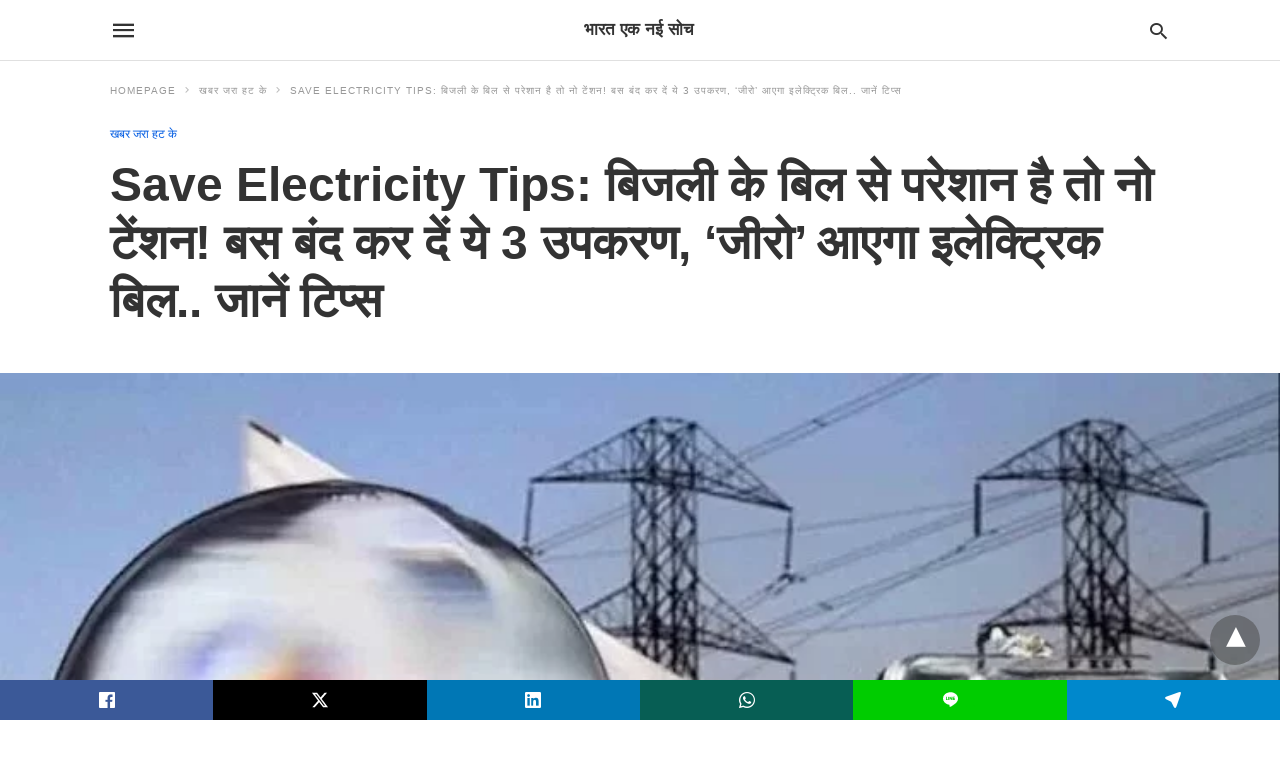

--- FILE ---
content_type: text/html; charset=UTF-8
request_url: https://bharateknaisoch.in/save-electricity-tips-just-turn-off-3-tools-223/
body_size: 54834
content:
<!DOCTYPE html>
<html amp lang="en-GB" i-amphtml-layout="" i-amphtml-no-boilerplate="" transformed="self;v=1" i-amphtml-binding> <head><meta charset="utf-8"><meta name="viewport" content="width=device-width"><link rel="preconnect" href="//cdn.ampproject.org"><link as="script" crossorigin="anonymous" href="https://cdn.ampproject.org/v0.mjs" rel="modulepreload"><style amp-runtime="" i-amphtml-version="012510081644000">html{overflow-x:hidden!important}html.i-amphtml-fie{height:100%!important;width:100%!important}html:not([amp4ads]),html:not([amp4ads]) body{height:auto!important}html:not([amp4ads]) body{margin:0!important}body{-webkit-text-size-adjust:100%;-moz-text-size-adjust:100%;-ms-text-size-adjust:100%;text-size-adjust:100%}html.i-amphtml-singledoc.i-amphtml-embedded{-ms-touch-action:pan-y pinch-zoom;touch-action:pan-y pinch-zoom}html.i-amphtml-fie>body,html.i-amphtml-singledoc>body{overflow:visible!important}html.i-amphtml-fie:not(.i-amphtml-inabox)>body,html.i-amphtml-singledoc:not(.i-amphtml-inabox)>body{position:relative!important}html.i-amphtml-ios-embed-legacy>body{overflow-x:hidden!important;overflow-y:auto!important;position:absolute!important}html.i-amphtml-ios-embed{overflow-y:auto!important;position:static}#i-amphtml-wrapper{overflow-x:hidden!important;overflow-y:auto!important;position:absolute!important;top:0!important;left:0!important;right:0!important;bottom:0!important;margin:0!important;display:block!important}html.i-amphtml-ios-embed.i-amphtml-ios-overscroll,html.i-amphtml-ios-embed.i-amphtml-ios-overscroll>#i-amphtml-wrapper{-webkit-overflow-scrolling:touch!important}#i-amphtml-wrapper>body{position:relative!important;border-top:1px solid transparent!important}#i-amphtml-wrapper+body{visibility:visible}#i-amphtml-wrapper+body .i-amphtml-lightbox-element,#i-amphtml-wrapper+body[i-amphtml-lightbox]{visibility:hidden}#i-amphtml-wrapper+body[i-amphtml-lightbox] .i-amphtml-lightbox-element{visibility:visible}#i-amphtml-wrapper.i-amphtml-scroll-disabled,.i-amphtml-scroll-disabled{overflow-x:hidden!important;overflow-y:hidden!important}amp-instagram{padding:54px 0px 0px!important;background-color:#fff}amp-iframe iframe{box-sizing:border-box!important}[amp-access][amp-access-hide]{display:none}[subscriptions-dialog],body:not(.i-amphtml-subs-ready) [subscriptions-action],body:not(.i-amphtml-subs-ready) [subscriptions-section]{display:none!important}amp-experiment,amp-live-list>[update]{display:none}amp-list[resizable-children]>.i-amphtml-loading-container.amp-hidden{display:none!important}amp-list [fetch-error],amp-list[load-more] [load-more-button],amp-list[load-more] [load-more-end],amp-list[load-more] [load-more-failed],amp-list[load-more] [load-more-loading]{display:none}amp-list[diffable] div[role=list]{display:block}amp-story-page,amp-story[standalone]{min-height:1px!important;display:block!important;height:100%!important;margin:0!important;padding:0!important;overflow:hidden!important;width:100%!important}amp-story[standalone]{background-color:#000!important;position:relative!important}amp-story-page{background-color:#757575}amp-story .amp-active>div,amp-story .i-amphtml-loader-background{display:none!important}amp-story-page:not(:first-of-type):not([distance]):not([active]){transform:translateY(1000vh)!important}amp-autocomplete{position:relative!important;display:inline-block!important}amp-autocomplete>input,amp-autocomplete>textarea{padding:0.5rem;border:1px solid rgba(0,0,0,.33)}.i-amphtml-autocomplete-results,amp-autocomplete>input,amp-autocomplete>textarea{font-size:1rem;line-height:1.5rem}[amp-fx^=fly-in]{visibility:hidden}amp-script[nodom],amp-script[sandboxed]{position:fixed!important;top:0!important;width:1px!important;height:1px!important;overflow:hidden!important;visibility:hidden}
/*# sourceURL=/css/ampdoc.css*/[hidden]{display:none!important}.i-amphtml-element{display:inline-block}.i-amphtml-blurry-placeholder{transition:opacity 0.3s cubic-bezier(0.0,0.0,0.2,1)!important;pointer-events:none}[layout=nodisplay]:not(.i-amphtml-element){display:none!important}.i-amphtml-layout-fixed,[layout=fixed][width][height]:not(.i-amphtml-layout-fixed){display:inline-block;position:relative}.i-amphtml-layout-responsive,[layout=responsive][width][height]:not(.i-amphtml-layout-responsive),[width][height][heights]:not([layout]):not(.i-amphtml-layout-responsive),[width][height][sizes]:not(img):not([layout]):not(.i-amphtml-layout-responsive){display:block;position:relative}.i-amphtml-layout-intrinsic,[layout=intrinsic][width][height]:not(.i-amphtml-layout-intrinsic){display:inline-block;position:relative;max-width:100%}.i-amphtml-layout-intrinsic .i-amphtml-sizer{max-width:100%}.i-amphtml-intrinsic-sizer{max-width:100%;display:block!important}.i-amphtml-layout-container,.i-amphtml-layout-fixed-height,[layout=container],[layout=fixed-height][height]:not(.i-amphtml-layout-fixed-height){display:block;position:relative}.i-amphtml-layout-fill,.i-amphtml-layout-fill.i-amphtml-notbuilt,[layout=fill]:not(.i-amphtml-layout-fill),body noscript>*{display:block;overflow:hidden!important;position:absolute;top:0;left:0;bottom:0;right:0}body noscript>*{position:absolute!important;width:100%;height:100%;z-index:2}body noscript{display:inline!important}.i-amphtml-layout-flex-item,[layout=flex-item]:not(.i-amphtml-layout-flex-item){display:block;position:relative;-ms-flex:1 1 auto;flex:1 1 auto}.i-amphtml-layout-fluid{position:relative}.i-amphtml-layout-size-defined{overflow:hidden!important}.i-amphtml-layout-awaiting-size{position:absolute!important;top:auto!important;bottom:auto!important}i-amphtml-sizer{display:block!important}@supports (aspect-ratio:1/1){i-amphtml-sizer.i-amphtml-disable-ar{display:none!important}}.i-amphtml-blurry-placeholder,.i-amphtml-fill-content{display:block;height:0;max-height:100%;max-width:100%;min-height:100%;min-width:100%;width:0;margin:auto}.i-amphtml-layout-size-defined .i-amphtml-fill-content{position:absolute;top:0;left:0;bottom:0;right:0}.i-amphtml-replaced-content,.i-amphtml-screen-reader{padding:0!important;border:none!important}.i-amphtml-screen-reader{position:fixed!important;top:0px!important;left:0px!important;width:4px!important;height:4px!important;opacity:0!important;overflow:hidden!important;margin:0!important;display:block!important;visibility:visible!important}.i-amphtml-screen-reader~.i-amphtml-screen-reader{left:8px!important}.i-amphtml-screen-reader~.i-amphtml-screen-reader~.i-amphtml-screen-reader{left:12px!important}.i-amphtml-screen-reader~.i-amphtml-screen-reader~.i-amphtml-screen-reader~.i-amphtml-screen-reader{left:16px!important}.i-amphtml-unresolved{position:relative;overflow:hidden!important}.i-amphtml-select-disabled{-webkit-user-select:none!important;-ms-user-select:none!important;user-select:none!important}.i-amphtml-notbuilt,[layout]:not(.i-amphtml-element),[width][height][heights]:not([layout]):not(.i-amphtml-element),[width][height][sizes]:not(img):not([layout]):not(.i-amphtml-element){position:relative;overflow:hidden!important;color:transparent!important}.i-amphtml-notbuilt:not(.i-amphtml-layout-container)>*,[layout]:not([layout=container]):not(.i-amphtml-element)>*,[width][height][heights]:not([layout]):not(.i-amphtml-element)>*,[width][height][sizes]:not([layout]):not(.i-amphtml-element)>*{display:none}amp-img:not(.i-amphtml-element)[i-amphtml-ssr]>img.i-amphtml-fill-content{display:block}.i-amphtml-notbuilt:not(.i-amphtml-layout-container),[layout]:not([layout=container]):not(.i-amphtml-element),[width][height][heights]:not([layout]):not(.i-amphtml-element),[width][height][sizes]:not(img):not([layout]):not(.i-amphtml-element){color:transparent!important;line-height:0!important}.i-amphtml-ghost{visibility:hidden!important}.i-amphtml-element>[placeholder],[layout]:not(.i-amphtml-element)>[placeholder],[width][height][heights]:not([layout]):not(.i-amphtml-element)>[placeholder],[width][height][sizes]:not([layout]):not(.i-amphtml-element)>[placeholder]{display:block;line-height:normal}.i-amphtml-element>[placeholder].amp-hidden,.i-amphtml-element>[placeholder].hidden{visibility:hidden}.i-amphtml-element:not(.amp-notsupported)>[fallback],.i-amphtml-layout-container>[placeholder].amp-hidden,.i-amphtml-layout-container>[placeholder].hidden{display:none}.i-amphtml-layout-size-defined>[fallback],.i-amphtml-layout-size-defined>[placeholder]{position:absolute!important;top:0!important;left:0!important;right:0!important;bottom:0!important;z-index:1}amp-img[i-amphtml-ssr]:not(.i-amphtml-element)>[placeholder]{z-index:auto}.i-amphtml-notbuilt>[placeholder]{display:block!important}.i-amphtml-hidden-by-media-query{display:none!important}.i-amphtml-element-error{background:red!important;color:#fff!important;position:relative!important}.i-amphtml-element-error:before{content:attr(error-message)}i-amp-scroll-container,i-amphtml-scroll-container{position:absolute;top:0;left:0;right:0;bottom:0;display:block}i-amp-scroll-container.amp-active,i-amphtml-scroll-container.amp-active{overflow:auto;-webkit-overflow-scrolling:touch}.i-amphtml-loading-container{display:block!important;pointer-events:none;z-index:1}.i-amphtml-notbuilt>.i-amphtml-loading-container{display:block!important}.i-amphtml-loading-container.amp-hidden{visibility:hidden}.i-amphtml-element>[overflow]{cursor:pointer;position:relative;z-index:2;visibility:hidden;display:initial;line-height:normal}.i-amphtml-layout-size-defined>[overflow]{position:absolute}.i-amphtml-element>[overflow].amp-visible{visibility:visible}template{display:none!important}.amp-border-box,.amp-border-box *,.amp-border-box :after,.amp-border-box :before{box-sizing:border-box}amp-pixel{display:none!important}amp-analytics,amp-auto-ads,amp-story-auto-ads{position:fixed!important;top:0!important;width:1px!important;height:1px!important;overflow:hidden!important;visibility:hidden}amp-story{visibility:hidden!important}html.i-amphtml-fie>amp-analytics{position:initial!important}[visible-when-invalid]:not(.visible),form [submit-error],form [submit-success],form [submitting]{display:none}amp-accordion{display:block!important}@media (min-width:1px){:where(amp-accordion>section)>:first-child{margin:0;background-color:#efefef;padding-right:20px;border:1px solid #dfdfdf}:where(amp-accordion>section)>:last-child{margin:0}}amp-accordion>section{float:none!important}amp-accordion>section>*{float:none!important;display:block!important;overflow:hidden!important;position:relative!important}amp-accordion,amp-accordion>section{margin:0}amp-accordion:not(.i-amphtml-built)>section>:last-child{display:none!important}amp-accordion:not(.i-amphtml-built)>section[expanded]>:last-child{display:block!important}
/*# sourceURL=/css/ampshared.css*/</style><meta name="msapplication-TileImage" content="https://i0.wp.com/bharateknaisoch.in/wp-content/uploads/2019/10/bharat_ek_nai_soch.png?fit=260%2C270&amp;ssl=1"><meta name="description" content="Save Electricity Tips: किचन से हटाए ये डिवाइस... इन उपकरणों का करें इस्तेमाल... बिजली के अनावश्यक प्रयोग से बचें..."><meta name="robots" content="index, follow, max-snippet:-1, max-video-preview:-1, max-image-preview:large"><meta property="og:locale" content="en_GB"><meta property="og:type" content="article"><meta property="og:title" content="Save Electricity Tips: बिजली के बिल से परेशान है तो नो टेंशन! बस बंद कर दें ये 3 उपकरण, ‘जीरो’ आएगा इलेक्ट्रिक बिल.. जानें टिप्स"><meta property="og:description" content="Save Electricity Tips: किचन से हटाए ये डिवाइस... इन उपकरणों का करें इस्तेमाल... बिजली के अनावश्यक प्रयोग से बचें..."><meta property="og:url" content="https://bharateknaisoch.in/save-electricity-tips-just-turn-off-3-tools-223/"><meta property="og:site_name" content="भारत एक नई सोच"><meta property="article:tag" content="10 ways to save electricity"><meta property="article:tag" content="100 ways to save electricity"><meta property="article:tag" content="7 ways to save electricity"><meta property="article:tag" content="creative ways to save electricity"><meta property="article:tag" content="free energy saving tips"><meta property="article:tag" content="how can we save electricity at home"><meta property="article:tag" content="save electricity essay"><meta property="article:tag" content="save electricity project"><meta property="article:section" content="खबर जरा हट के"><meta property="og:updated_time" content="2022-08-16T10:46:45+05:30"><meta property="og:image" content="https://i0.wp.com/bharateknaisoch.in/wp-content/uploads/2022/08/Bharat-Ek-Nayi-Soch23.jpeg"><meta property="og:image:secure_url" content="https://i0.wp.com/bharateknaisoch.in/wp-content/uploads/2022/08/Bharat-Ek-Nayi-Soch23.jpeg"><meta property="og:image:width" content="749"><meta property="og:image:height" content="506"><meta property="og:image:alt" content="Save Electricity Tips"><meta property="og:image:type" content="image/jpeg"><meta property="article:published_time" content="2022-08-14T16:46:46+05:30"><meta property="article:modified_time" content="2022-08-16T10:46:45+05:30"><meta name="twitter:card" content="summary_large_image"><meta name="twitter:title" content="Save Electricity Tips: बिजली के बिल से परेशान है तो नो टेंशन! बस बंद कर दें ये 3 उपकरण, ‘जीरो’ आएगा इलेक्ट्रिक बिल.. जानें टिप्स"><meta name="twitter:description" content="Save Electricity Tips: किचन से हटाए ये डिवाइस... इन उपकरणों का करें इस्तेमाल... बिजली के अनावश्यक प्रयोग से बचें..."><meta name="twitter:image" content="https://i0.wp.com/bharateknaisoch.in/wp-content/uploads/2022/08/Bharat-Ek-Nayi-Soch23.jpeg"><meta name="twitter:label1" content="Written by"><meta name="twitter:data1" content="Ashok Kumar Shukla"><meta name="twitter:label2" content="Time to read"><meta name="twitter:data2" content="3 minutes"><meta name="generator" content="AMP for WP 1.1.9"><meta name="facebook-domain-verification" content="luxjkt3bon700dzwrnaps8i4mei406"><link rel="preload" as="font" href="https://bharateknaisoch.in/wp-content/plugins/accelerated-mobile-pages/templates/design-manager/swift/fonts/icomoon.ttf" type="font/ttf" crossorigin><link rel="preload" href="https://i0.wp.com/bharateknaisoch.in/wp-content/uploads/2022/08/Bharat-Ek-Nayi-Soch23.jpeg?fit=749%2C506&amp;ssl=1" as="image"><script src="https://cdn.ampproject.org/v0.mjs" async type="module" crossorigin="anonymous"></script><script async nomodule src="https://cdn.ampproject.org/v0.js" crossorigin="anonymous"></script><script custom-element="amp-ad" src="https://cdn.ampproject.org/v0/amp-ad-0.1.mjs" async type="module" crossorigin="anonymous"></script><script async nomodule src="https://cdn.ampproject.org/v0/amp-ad-0.1.js" crossorigin="anonymous" custom-element="amp-ad"></script><script custom-element="amp-addthis" src="https://cdn.ampproject.org/v0/amp-addthis-0.1.mjs" async type="module" crossorigin="anonymous"></script><script async nomodule src="https://cdn.ampproject.org/v0/amp-addthis-0.1.js" crossorigin="anonymous" custom-element="amp-addthis"></script><script custom-element="amp-analytics" src="https://cdn.ampproject.org/v0/amp-analytics-latest.mjs" async type="module" crossorigin="anonymous"></script><script async nomodule src="https://cdn.ampproject.org/v0/amp-analytics-latest.js" crossorigin="anonymous" custom-element="amp-analytics"></script><script custom-element="amp-bind" src="https://cdn.ampproject.org/v0/amp-bind-0.1.mjs" async type="module" crossorigin="anonymous"></script><script async nomodule src="https://cdn.ampproject.org/v0/amp-bind-0.1.js" crossorigin="anonymous" custom-element="amp-bind"></script><script custom-element="amp-form" src="https://cdn.ampproject.org/v0/amp-form-latest.mjs" async type="module" crossorigin="anonymous"></script><script async nomodule src="https://cdn.ampproject.org/v0/amp-form-latest.js" crossorigin="anonymous" custom-element="amp-form"></script><script custom-element="amp-sticky-ad" src="https://cdn.ampproject.org/v0/amp-sticky-ad-latest.mjs" async type="module" crossorigin="anonymous"></script><script async nomodule src="https://cdn.ampproject.org/v0/amp-sticky-ad-latest.js" crossorigin="anonymous" custom-element="amp-sticky-ad"></script><script custom-element="amp-web-push" src="https://cdn.ampproject.org/v0/amp-web-push-0.1.mjs" async type="module" crossorigin="anonymous"></script><script async nomodule src="https://cdn.ampproject.org/v0/amp-web-push-0.1.js" crossorigin="anonymous" custom-element="amp-web-push"></script><link rel="icon" href="https://i0.wp.com/bharateknaisoch.in/wp-content/uploads/2019/10/bharat_ek_nai_soch.png?fit=32%2C32&amp;ssl=1" sizes="32x32"><link rel="icon" href="https://i0.wp.com/bharateknaisoch.in/wp-content/uploads/2019/10/bharat_ek_nai_soch.png?fit=185%2C192&amp;ssl=1" sizes="192x192"><style amp-custom>body{font-family:"Arial","Helvetica","sans-serif";font-size:16px;line-height:1.25}ol,ul{list-style-position:inside}p,ol,ul,figure{margin:0 0 1em;padding:0}a,a:active,a:visited{text-decoration:none;color:#005be2}body a:hover{color:#005be2}#ampforwp-jp-relatedposts{padding-top:1em;margin:1em 0;position:relative;clear:both}#ampforwp-jp-relatedposts h3.jp-relatedposts-headline{margin:0 0 1em;display:inline-block;float:left;font-size:9pt;font-weight:700;font-family:inherit}#ampforwp-jp-relatedposts .jp-relatedposts-items-visual{margin-right:-20px}#ampforwp-jp-relatedposts .jp-relatedposts-items{clear:left}#ampforwp-jp-relatedposts .jp-relatedposts-items-visual .jp-relatedposts-post{padding-right:20px;-moz-opacity:.8;opacity:.8}#ampforwp-jp-relatedposts .jp-relatedposts-items .jp-relatedposts-post{float:left;width:33%;margin:0 0 1em;box-sizing:border-box;-moz-box-sizing:border-box;-webkit-box-sizing:border-box}#ampforwp-jp-relatedposts .jp-relatedposts-items-visual h4.jp-relatedposts-post-title{text-transform:none;font-family:inherit;display:block;max-width:100%}#ampforwp-jp-relatedposts .jp-relatedposts-items p,#ampforwp-jp-relatedposts .jp-relatedposts-items time,#ampforwp-jp-relatedposts .jp-relatedposts-items-visual h4.jp-relatedposts-post-title{font-size:14px;line-height:20px;margin:0}#ampforwp-jp-relatedposts .jp-relatedposts-items .jp-relatedposts-post .jp-relatedposts-post-title a{font-size:inherit;font-weight:400;text-decoration:none;-moz-opacity:1;opacity:1}pre{white-space:pre-wrap}.left{float:left}.right{float:right}.hidden,.hide,.logo .hide{display:none}.screen-reader-text{border:0;clip:rect(1px,1px,1px,1px);clip-path:inset(50%);height:1px;margin:-1px;overflow:hidden;padding:0;position:absolute;width:1px;word-wrap:normal}.clearfix{clear:both}blockquote{background:#f1f1f1;margin:10px 0 20px 0;padding:15px}blockquote p:last-child{margin-bottom:0}.amp-wp-unknown-size img{object-fit:contain}.amp-wp-enforced-sizes{max-width:100%}html,body,div,span,object,iframe,h1,h2,h3,h4,h5,h6,p,blockquote,pre,abbr,address,cite,code,del,dfn,em,img,ins,kbd,q,samp,small,strong,sub,sup,var,b,i,dl,dt,dd,ol,ul,li,fieldset,form,label,legend,table,caption,tbody,tfoot,thead,tr,th,td,article,aside,canvas,details,figcaption,figure,footer,header,hgroup,menu,nav,section,summary,time,mark,audio,video{margin:0;padding:0;border:0;outline:0;font-size:100%;vertical-align:baseline;background:transparent}body{line-height:1}article,aside,details,figcaption,figure,footer,header,hgroup,menu,nav,section{display:block}nav ul{list-style:none}blockquote,q{quotes:none}blockquote:before,blockquote:after,q:before,q:after{content:none}a{margin:0;padding:0;font-size:100%;vertical-align:baseline;background:transparent}table{border-collapse:collapse;border-spacing:0}hr{display:block;height:1px;border:0;border-top:1px solid #ccc;margin:1em 0;padding:0}input,select{vertical-align:middle}*,*:after,*:before{box-sizing:border-box;-ms-box-sizing:border-box;-o-box-sizing:border-box}.alignright{float:right;margin-left:10px}.alignleft{float:left;margin-right:10px}.aligncenter{display:block;margin-left:auto;margin-right:auto;text-align:center}amp-iframe{max-width:100%;margin-bottom:20px}amp-wistia-player{margin:5px 0px}.wp-caption{padding:0}figcaption,.wp-caption-text{font-size:12px;line-height:1.5em;margin:0;padding:.66em 10px .75em;text-align:center}amp-carousel > amp-img > img{object-fit:contain}.amp-carousel-container{position:relative;width:100%;height:100%}.amp-carousel-img img{object-fit:contain}amp-instagram{box-sizing:initial}figure.aligncenter amp-img{margin:0 auto}.rr span,.loop-date,.fbp-cnt .amp-author,.display-name,.author-name{color:#191919}.fsp-cnt .loop-category li{padding:8px 0px}.fbp-cnt h2.loop-title{padding:8px 0px}.cntr{max-width:1100px;margin:0 auto;width:100%;padding:0px 20px}@font-face{font-family:"icomoon";font-display:swap;font-style:normal;font-weight:normal;src:local("icomoon"),local("icomoon"),url("https://bharateknaisoch.in/wp-content/plugins/accelerated-mobile-pages/templates/design-manager/swift/fonts/icomoon.ttf")}header .cntr{max-width:1100px;margin:0 auto}.h_m{position:fixed;z-index:999;top:0px;width:100vw;display:inline-block;background:rgba(255,255,255,1);border-bottom:1px solid;border-color:rgba(0,0,0,.12);padding:0 0 0 0;margin:0 0 0 0}.content-wrapper{margin-top:60px}.h_m_w{width:100%;clear:both;display:inline-flex;height:60px}.icon-src:before{content:"\e8b6";font-family:"icomoon";font-size:23px}.isc:after{content:"\e8cc";font-family:"icomoon";font-size:20px}.h-ic a:after,.h-ic a:before{color:rgba(51,51,51,1)}.h-ic{margin:0px 10px;align-self:center}.amp-logo a{line-height:0;display:inline-block;display:inline-block;margin:0;font-size:17px;font-weight:700;text-transform:uppercase;color:rgba(51,51,51,1)}.logo h1{margin:0;font-size:17px;font-weight:700;text-transform:uppercase;display:inline-block}.h-srch a{line-height:1;display:block}.amp-logo amp-img{margin:0 auto}@media (max-width:480px){.h-sing{font-size:13px}}.logo{z-index:2;flex-grow:1;align-self:center;text-align:center;line-height:0}.h-1{display:flex;order:1}.h-nav{order:-1;align-self:center;flex-basis:30px}.h-ic:last-child{margin-right:0}.lb-t{position:fixed;top:-50px;width:100%;width:100%;opacity:0;transition:opacity .5s ease-in-out;overflow:hidden;z-index:9;background:rgba(20,20,22,.9)}.lb-t img{margin:auto;position:absolute;top:0;left:0;right:0;bottom:0;max-height:0%;max-width:0%;border:3px solid white;box-shadow:0px 0px 8px rgba(0,0,0,.3);box-sizing:border-box;transition:.5s ease-in-out}a.lb-x{display:block;width:50px;height:50px;box-sizing:border-box;background:tranparent;color:black;text-decoration:none;position:absolute;top:-80px;right:0;transition:.5s ease-in-out}a.lb-x:after{content:"\e5cd";font-family:"icomoon";font-size:30px;line-height:0;display:block;text-indent:1px;color:rgba(255,255,255,.8)}.lb-t:target{opacity:1;top:0;bottom:0;left:0;z-index:2}.lb-t:target img{max-height:100%;max-width:100%}.lb-t:target a.lb-x{top:25px}.lb img{cursor:pointer}.lb-btn form{position:absolute;top:200px;left:0;right:0;margin:0 auto;text-align:center}.lb-btn .s{padding:10px}.lb-btn .icon-search{padding:10px;cursor:pointer}.amp-search-wrapper{width:80%;margin:0 auto;position:relative}.overlay-search:before{content:"\e8b6";font-family:"icomoon";font-size:24px;position:absolute;right:0;cursor:pointer;top:4px;color:rgba(255,255,255,.8)}.amp-search-wrapper .icon-search{cursor:pointer;background:transparent;border:none;display:inline-block;width:30px;height:30px;opacity:0;position:absolute;z-index:100;right:0;top:0}.lb-btn .s{padding:10px;background:transparent;border:none;border-bottom:1px solid #504c4c;width:100%;color:rgba(255,255,255,.8)}.m-ctr{background:rgba(20,20,22,.9)}.tg,.fsc{display:none}.fsc{width:100%;height:-webkit-fill-available;position:absolute;cursor:pointer;top:0;left:0;z-index:9}.tg:checked + .hamb-mnu > .m-ctr{margin-left:0;border-right:1px solid}.tg:checked + .hamb-mnu > .m-ctr .c-btn{position:fixed;right:5px;top:5px;background:rgba(20,20,22,.9);border-radius:50px}.m-ctr{margin-left:-100%;float:left}.tg:checked + .hamb-mnu > .fsc{display:block;background:rgba(0,0,0,.9);height:100vh}.t-btn,.c-btn{cursor:pointer}.t-btn:after{content:"\e5d2";font-family:"icomoon";font-size:28px;display:inline-block;color:rgba(51,51,51,1)}.c-btn:after{content:"\e5cd";font-family:"icomoon";font-size:20px;color:rgba(255,255,255,.8);line-height:0;display:block;text-indent:1px}.c-btn{float:right;padding:15px 5px}header[style] label.c-btn,header[style] .lb-t:target a.lb-x{margin-top:30px}.m-ctr{transition:margin .3s ease-in-out}.m-ctr{width:90%;height:100%;position:absolute;z-index:99;padding:2% 0% 100vh 0%}.m-menu{display:inline-block;width:100%;padding:2px 20px 10px 20px}.m-scrl{overflow-y:scroll;display:inline-block;width:100%;max-height:94vh}.m-menu .amp-menu .toggle:after{content:"\e313";font-family:"icomoon";font-size:25px;display:inline-block;top:1px;padding:5px;transform:rotate(270deg);right:0;left:auto;cursor:pointer;border-radius:35px;color:rgba(255,255,255,.8)}.m-menu .amp-menu li.menu-item-has-children:after{display:none}.m-menu .amp-menu li ul{font-size:14px}.m-menu .amp-menu{list-style-type:none;padding:0}.m-menu .amp-menu > li a{color:rgba(255,255,255,.8);padding:12px 7px;margin-bottom:0;display:inline-block}.menu-btn{margin-top:30px;text-align:center}.menu-btn a{color:#fff;border:2px solid #ccc;padding:15px 30px;display:inline-block}.amp-menu li.menu-item-has-children>ul>li{width:100%}.m-menu .amp-menu li.menu-item-has-children>ul>li{padding-left:0;border-bottom:1px solid;margin:0px 10px}.m-menu .link-menu .toggle{width:100%;height:100%;position:absolute;top:0px;right:0;cursor:pointer}.m-menu .amp-menu .sub-menu li:last-child{border:none}.m-menu .amp-menu a{padding:7px 15px}.m-menu > li{font-size:17px}.amp-menu .toggle:after{position:absolute}.m-menu .toggle{float:right}.m-menu input{display:none}.m-menu .amp-menu [id^=drop]:checked + label + ul{display:block}.m-menu .amp-menu [id^=drop]:checked + .toggle:after{transform:rotate(360deg)}.hamb-mnu ::-webkit-scrollbar{display:none}.p-m-fl{width:100%;border-bottom:1px solid rgba(0,0,0,.05);background:rgba(239,239,239,1)}.p-menu{width:100%;text-align:center;margin:0px auto;padding:0px 25px 0px 25px}.p-menu ul li{display:inline-block;margin-right:21px;font-size:12px;line-height:20px;letter-spacing:1px;font-weight:400;position:relative}.p-menu ul li a{color:rgba(53,53,53,1);padding:12px 0px 12px 0px;display:inline-block}.p-menu input{display:none}.p-menu .amp-menu .toggle:after{display:none}.p-menu{white-space:nowrap}@media (max-width:768px){.p-menu{overflow:scroll}}pre{padding:30px 15px;background:#f7f7f7;white-space:pre-wrap;font-size:14px;color:#666;border-left:3px solid;border-color:#005be2;margin-bottom:20px}.cntn-wrp{font-family:Arial,Helvetica,sans-serif}table{display:-webkit-box;overflow-x:auto;word-break:normal}.author-tw:after{content:"";background-image:url("[data-uri]");background-size:cover;width:15px;height:15px;display:inline-block;background-color:#000;border-radius:3px;margin:0px 5px;text-decoration:none}.author-tw:hover{text-decoration:none}.artl-cnt table{margin:0 auto;text-align:center;width:100%}p.nocomments{padding:10px;color:#fff}.tl-exc{font-size:16px;color:#444;margin-top:10px;line-height:20px}.amp-category span:nth-child(1){display:none}.amp-category span a,.amp-category span{color:#005be2;font-size:12px;font-weight:500;text-transform:uppercase}.amp-category span a:hover{color:#005be2}.amp-category span:after{content:"/";display:inline-block;margin:0px 5px 0px 5px;position:relative;top:1px;color:rgba(0,0,0,.25)}.amp-category span:last-child:after{display:none}.sp{width:100%;margin-top:20px;display:inline-block}.amp-post-title{font-size:48px;line-height:58px;color:#333;margin:0;padding-top:15px}.sf-img{text-align:center;width:100%;display:inline-block;height:auto;margin-top:33px}.sf-img figure{margin:0}.sf-img .wp-caption-text{width:1100px;text-align:left;margin:0 auto;color:#a1a1a1;font-size:14px;line-height:20px;font-weight:500;border-bottom:1px solid #ccc;padding:15px 0px}.sf-img .wp-caption-text:before{content:"\e412";font-family:"icomoon";font-size:24px;position:relative;top:4px;opacity:.4;margin-right:5px}.sp-cnt{margin-top:40px;clear:both;width:100%;display:inline-block}.sp-rl{display:inline-flex;width:100%}.sp-rt{width:72%;margin-left:60px;flex-direction:column;justify-content:space-around;order:1}.sp-lt{display:flex;flex-direction:column;flex:1 0 20%;order:0;max-width:237px}.ss-ic,.sp-athr,.amp-tags,.post-date{padding-bottom:20px;border-bottom:1px dotted #ccc}.shr-txt,.athr-tx,.amp-tags > span:nth-child(1),.amp-related-posts-title,.related-title,.r-pf h3{margin-bottom:12px}.shr-txt,.athr-tx,.r-pf h3,.amp-tags > span:nth-child(1),.amp-related-posts-title,.post-date,.related-title{display:block}.shr-txt,.athr-tx,.r-pf h3,.amp-tags > span:nth-child(1),.amp-related-posts-title,.post-date,.related-title{text-transform:uppercase;font-size:12px;color:#666;font-weight:400}.loop-date,.post-edit-link{display:inline-block}.post-date .post-edit-link{color:#005be2;float:right}.post-date .post-edit-link:hover{color:#005be2}.sp-athr,.amp-tags,.post-date{margin-top:20px}.sp-athr .author-details a,.sp-athr .author-details,.amp-tags span a,.amp-tag{font-size:15px;color:#005be2;font-weight:400;line-height:1.5}.amp-tags .amp-tag:after{content:"/";display:inline-block;padding:0px 10px;position:relative;top:-1px;color:#ccc;font-size:12px}.amp-tags .amp-tag:last-child:after{display:none}.ss-ic li:before{border-radius:2px;text-align:center;padding:4px 6px}.sgl table{width:100%;margin-bottom:25px}.sgl th,.sgl td{padding:.5em 1em;border:1px solid #ddd}@media (min-width:768px){.sp-athr.mob-athr{display:none}}@media (max-width:768px){.sp-athr.desk-athr{display:none}}.cntn-wrp{font-size:18px;color:#000;line-height:1.7;word-break:break-word}.cntn-wrp small{font-size:11px;line-height:1.2;color:#111}.cntn-wrp p,.cntn-wrp ul,.cntn-wrp ol{margin:0px 0px 30px 0px;word-break:break-word}.cntn-wrp .wp-block-image,.wp-block-embed{margin:15px 0px}.wp-block-embed{margin-top:45px}figure.wp-block-embed-twitter{margin:0}.wp-block-embed blockquote a{position:absolute;height:285px;z-index:9;margin-top:-40px}@media (max-width:768px){.wp-block-embed blockquote a{width:90%;height:209px;margin-top:-95px}.wp-block-embed{margin-top:95px}}.artl-cnt ul li,.artl-cnt ol li{list-style-type:none;position:relative;padding-left:20px}.artl-cnt ul li:before{content:"";display:inline-block;width:5px;height:5px;background:#333;position:absolute;top:12px;left:0px}.artl-cnt ol li{list-style-type:decimal;position:unset;padding:0}.sp-rt p strong,.pg p strong{font-weight:700}@supports (-webkit-overflow-scrolling:touch){.m-ctr{overflow:initial}}@supports not (-webkit-overflow-scrolling:touch){.m-ctr{overflow:scroll}}.m-scrl{display:inline-block;width:100%;max-height:94vh}.srp{margin-top:40px;display:inline-block;width:100%}.srp ul{display:flex;flex-wrap:wrap;margin:-15px}.srp ul li{list-style-type:none;margin:15px;flex-basis:calc(33.33% - 30px)}.related_link{margin:0px 0px 5px 0px;font-size:18px;line-height:1.4;font-weight:500}.has_thumbnail:hover .related_link a{color:#005be2}.related_link a{color:#191919}.related_link{margin-top:10px}.related_link a{color:#333}.related_link p{word-break:break-word;color:#444;font-size:15px;line-height:20px;letter-spacing:.1px;margin-top:5px;font-weight:400}.amp-related-posts ul{list-style-type:none}.r-pf{margin-top:40px;display:inline-block;width:100%}.sp-rt .amp-author{padding:20px 20px;border-radius:0;background:#f9f9f9;border:1px solid #ececec;display:inline-block;width:100%}.sp-rt .amp-author-image{float:left}.sp-rt .author-details a{color:#222;font-size:14px;font-weight:500}.sp-rt .author-details a:hover{color:#005be2;text-decoration:underline}.amp-author-image amp-img{border-radius:50%;margin:0px 12px 5px 0px;display:block;width:50px}.author-details p{margin:0;font-size:13px;line-height:20px;color:#666;padding-top:4px}#pagination{margin-top:30px;border-top:1px dotted #ccc;padding:20px 5px 0px 5px;font-size:16px;line-height:24px;font-weight:400}.next{float:right;width:45%;text-align:right;position:relative;margin-top:10px}.next a,.prev a{color:#333}.prev{float:left;width:45%;position:relative;margin-top:10px}.prev span{text-transform:uppercase;font-size:12px;color:#666;display:block;position:absolute;top:-26px}.next span{text-transform:uppercase;font-size:12px;color:#666;display:block;font-weight:400;position:absolute;top:-26px;right:0}.next:hover a,.prev:hover a{color:#005be2}.prev:after{border-left:1px dotted #ccc;content:"";height:calc(100% - -10px);right:-50px;position:absolute;top:50%;transform:translate(0px,-50%);width:2px}.ampforwp_post_pagination{width:100%;text-align:center;display:inline-block}.ampforwp_post_pagination p{margin:0;font-size:18px;color:#444;font-weight:500;margin-bottom:10px}.ampforwp_post_pagination p a{color:#005be2;padding:0px 10px}.sp-rt .amp-author{margin-top:5px}.cntn-wrp a{margin:10px 0px;color:#005be2}.loop-wrapper{display:flex;flex-wrap:wrap;margin:-15px}.loop-category li{display:inline-block;list-style-type:none;margin-right:10px;font-size:10px;font-weight:600;letter-spacing:1.5px}.loop-category li a{color:#555;text-transform:uppercase}.loop-category li:hover a{color:#005be2}.fsp-cnt p{color:#444;font-size:13px;line-height:20px;letter-spacing:.1px;word-break:break-word}.fsp:hover h2 a{color:#005be2}.fsp h2 a,.fsp h3 a{color:#191919}.fsp{margin:15px;flex-basis:calc(33.33% - 30px)}.fsp-img{margin-bottom:10px}.fsp h2,.fsp h3{margin:0px 0px 5px 0px;font-size:20px;line-height:25px;font-weight:500}.fsp-cnt .loop-category{margin-bottom:20px}.fsp-cnt .loop-category li{font-weight:500}blockquote{margin-bottom:20px}blockquote p{font-size:34px;line-height:1.4;font-weight:700;position:relative;padding:30px 0 0 0}blockquote p:before{content:"";border-top:8px solid #000;width:115px;line-height:40px;display:inline-block;position:absolute;top:0}@media (max-width:1110px){.cntr{width:100%;padding:0px 20px}.sp-rt{margin-left:30px}}@media (max-width:768px){.tl-exc{font-size:14px;margin-top:3px;line-height:22px}.sp-rl{display:inline-block;width:100%}.sp-lt{width:100%;margin-top:20px;max-width:100%}.sp-cnt{margin-top:15px}.r-pf h3{padding-top:20px;border-top:1px dotted #ccc}.r-pf{margin-top:20px}.sp-rt{width:100%;margin-left:0}.sp-rt .amp-author{padding:20px 15px}#pagination{margin:20px 0px 20px 0px;border-top:none}.amp-post-title{padding-top:10px}.fsp{flex-basis:calc(100% - 30px)}.fsp-img{width:40%;float:left;margin-right:20px}.fsp-cnt{width:54%;float:left}.srp ul li{flex-basis:calc(100% - 30px)}.srp li .rlp-image{width:40%;float:left;margin-right:20px}.srp li .rlp-cnt{width:54%;float:left}}@media (max-width:480px){.loop-wrapper{margin-top:15px}.cntn-wrp p{line-height:1.65}.rp .has_related_thumbnail{width:100%}.rlp-image{width:100%;float:none;margin-right:0px}.rlp-cnt{width:100%;float:none}.amp-post-title{font-size:32px;line-height:44px}.amp-category span a{font-size:12px}.sf-img{margin-top:20px}.sp{margin-top:20px}.menu-btn a{padding:10px 20px;font-size:14px}.next,.prev{float:none;width:100%}#pagination{padding:10px 0px 0px}#respond{margin:0}.next a{margin-bottom:45px;display:inline-block}.prev:after{display:none}.author-details p{font-size:12px;line-height:18px}.sf-img .wp-caption-text{width:100%;padding:10px 15px}.fsp-img{width:100%;float:none;margin-right:0px}.fsp-cnt{width:100%;float:none}.fsp{border:none;padding:0}.fsp-cnt{padding:0px 15px 0px 14px}.r-pf .fsp-cnt{padding:0px}blockquote p{font-size:20px}.srp li .rlp-image{width:100%;float:none;margin-right:0px}.srp li .rlp-cnt{width:100%;float:none}}@media (max-width:425px){.sp-rt .amp-author{margin-bottom:10px}#pagination{margin:20px 0px 10px 0px}.fsp h2,.fsp h3{font-size:24px;font-weight:600}}@media (max-width:320px){.cntn-wrp p{font-size:16px}}.m-srch #amp-search-submit{cursor:pointer;background:transparent;border:none;display:inline-block;width:30px;height:30px;opacity:0;position:absolute;z-index:100;right:0;top:0}.m-srch .amp-search-wrapper{border:1px solid rgba(255,255,255,.8);background:rgba(255,255,255,.8);width:100%;border-radius:60px}.m-srch .s{padding:10px 15px;border:none;width:100%;color:rgba(20,20,22,.9);background:rgba(255,255,255,.8);border-radius:60px}.m-srch{border-top:1px solid;padding:20px}.m-srch .overlay-search:before{color:rgba(20,20,22,.9);padding-right:10px;top:6px}.cp-rgt{font-size:11px;line-height:1.2;color:rgba(255,255,255,.8);padding:20px;text-align:center;border-top:1px solid}.cp-rgt a{color:rgba(255,255,255,.8);border-bottom:1px solid rgba(255,255,255,.8);margin-left:10px}.cp-rgt .view-non-amp{display:none}a.btt:hover{cursor:pointer}.b-w,.arch-dsgn{display:flex}.arch-psts,.b-w .hmp{display:flex;flex-direction:column;width:70%;padding-right:20px}.fbp-img{margin:0px 10px 10px 0px}.fbp-cnt{flex-basis:calc(100%)}.b-w .fsp,.arch-psts .fsp{flex-basis:calc(49.33% - 30px)}.b-w .sdbr-right{margin-top:30px}.cntr.pgb{max-width:1400px}.pgb{margin:0 auto;display:grid;grid-template-columns:1fr 300px}.pg-lft{display:flex;flex-direction:column;width:auto;padding-right:30px}.pgb .sdbr-right{width:auto}@media (max-width:768px){.fbp-cnt{width:100%}.fbp-img{margin:0px}.pg-lft{width:100%;padding:0}.pgb{display:inline-block}}.sdbr-right{background:rgba(247,247,247,1);display:flex;flex-direction:column;width:30%}.amp-sidebar{padding:20px;font-size:14px;line-height:1.5;color:rgba(51,51,51,1)}.amp-sidebar ul li{list-style-type:none;border-bottom:1px solid #ddd;border-top:1px solid #ddd;padding:.5em 0}.amp-sidebar ul li + li{margin-top:-1px}.amp-sidebar ul li ul{margin:0 0 -1px;padding:0;position:relative}.amp-sidebar ul li li{border:0;padding-left:24px}.amp-sidebar ul li a:hover,.calendar_wrap a:hover{box-shadow:inset 0 0 0 rgba(0,0,0,0),0 3px 0 #005be2}.amp-sidebar form{display:inline-flex;flex-wrap:wrap;align-items:center}.amp-sidebar .search-submit{text-indent:-9999px;padding:0;margin:0;background:transparent;line-height:0;display:inline-block;opacity:0}.amp-sidebar .hide{display:none}.amp-sidebar .search-field{border:1px solid #ccc;padding:6px 10px}.sgl .calendar_wrap td{padding:10px}thead th{border-bottom:2px solid #bbb;padding:.5em}.amp-sidebar .gallery-item{display:inline-block;text-align:left;vertical-align:top;margin:0 0 1.5em;padding:0 1em 0 0;width:50%}.amp-sidebar .gallery-item:hover{opacity:.5}.amp-sidebar h4{color:rgba(51,51,51,1);font-size:12px;text-transform:uppercase;margin-bottom:2em;font-weight:800;letter-spacing:.1818em}.amp-sidebar .tagcloud a,.wp_widget_tag_cloud a{border:1px solid #d1d1d1;box-shadow:none;display:inline-block;margin-bottom:5px;padding:4px 10px 5px;position:relative;transition:background-color .2s ease-in-out,border-color .2s ease-in-out,color .3s ease-in-out;width:auto;word-wrap:break-word;z-index:0}.amp-sidebar .tagcloud a:hover,.wp_widget_tag_cloud a:hover{box-shadow:none;border:1px solid #888}.amp-sidebar .tagcloud ul li{float:left;border-top:0;border-bottom:0;padding:0;margin:4px 4px 0 0}.amp-sidebar p{margin-bottom:15px}@media (max-width:768px){.sdbr-right{width:100%}.b-w .hmp,.arch-psts{width:100%;padding:0}.b-w,.arch-dsgn{display:block}.b-w .fsp,.arch-psts .fsp{flex-basis:calc(100%)}}.footer{margin-top:80px}.f-menu ul li .sub-menu{display:none}.f-menu ul li{display:inline-block;margin-right:20px}.f-menu ul li a{padding:0;color:#575656}.f-menu ul > li:hover a{color:#005be2}.f-menu{font-size:14px;line-height:1.4;margin-bottom:30px}.rr{font-size:12px;color:rgba(136,136,136,1)}.rr span{margin:0 10px 0 0px}.f-menu ul li.menu-item-has-children:hover > ul{display:none}.f-menu ul li.menu-item-has-children:after{display:none}.f-w-f1{padding:70px 0 70px 0;width:100%;border-top:1px solid rgba(238,238,238,1)}.f-w{display:inline-flex;width:100%;flex-wrap:wrap;margin:15px -15px 0px}.f-w-f2{text-align:center;border-top:1px solid rgba(238,238,238,1);padding:50px 0 50px 0}.w-bl{margin-left:0;display:flex;flex-direction:column;position:relative;flex:1 0 22%;margin:0 15px 30px;line-height:1.5;font-size:14px}.w-bl h4{font-size:12px;font-weight:500;margin-bottom:20px;text-transform:uppercase;letter-spacing:1px;padding-bottom:4px}.w-bl ul li{list-style-type:none;margin-bottom:15px}.w-bl ul li:last-child{margin-bottom:0}.w-bl ul li a{text-decoration:none}.w-bl .menu li .sub-menu,.w-bl .lb-x{display:none}.w-bl .menu li .sub-menu,.w-bl .lb-x{display:none}.w-bl table{border-collapse:collapse;margin:0 0 1.5em;width:100%}.w-bl tr{border-bottom:1px solid #eee}.w-bl th,.w-bl td{text-align:center}.w-bl td{padding:.4em}.w-bl th:first-child,.w-bl td:first-child{padding-left:0}.w-bl thead th{border-bottom:2px solid #bbb;padding-bottom:.5em;padding:.4em}.w-bl .calendar_wrap caption{font-size:14px;margin-bottom:10px}.w-bl form{display:inline-flex;flex-wrap:wrap;align-items:center}.w-bl .search-submit{text-indent:-9999px;padding:0;margin:0;background:transparent;line-height:0;display:inline-block;opacity:0}.w-bl .search-button:after{content:"\e8b6";font-family:"icomoon";font-size:23px;display:inline-block;cursor:pointer}.w-bl .search-field{border:1px solid #ccc;padding:6px 10px}.f-menu{font-size:14px;line-height:1.4;margin-bottom:30px}.f-menu ul li{display:inline-block;margin-right:20px}.f-menu .sub-menu{display:none}.rr{font-size:13px;color:rgba(136,136,136,1)}@media (max-width:768px){.footer{margin-top:60px}.w-bl{flex:1 0 22%}.f-menu ul li{margin-bottom:10px}}@media (max-width:480px){.footer{margin-top:50px}.f-w-f1{padding:45px 0px 10px 0px}.f-w-f2{padding:25px 0px}.f-w{display:block;margin:15px 0px 0px}.w-bl{margin-bottom:40px}.w-bl{flex:100%}.w-bl ul li{margin-bottom:11px}.f-menu ul li{display:inline-block;line-height:1.8;margin-right:13px}.f-menu .amp-menu > li a{padding:0;font-size:12px;color:#7a7a7a}.rr{margin-top:15px;font-size:11px}}@media (max-width:425px){.footer{margin-top:35px}.f-w-f1{padding:35px 0px 10px 0px}.w-bl h4{margin-bottom:15px}}.ss-ic ul li{font-family:"icomoon";list-style-type:none;display:inline-block}.ss-ic li a{color:#fff;padding:5px;border-radius:3px;margin:0px 10px 10px 0px;display:inline-block}.ss-ic li a.s_tw{color:#fff}.s_tw{background:#000}.ss-ic li a.s_li{color:#0c0}.ss-ic ul li .s_fb{color:#fff;background:#3b5998}.s_fb:after{content:"\e92d"}.s_tw:after{content:"\e942";color:#fff}.s_tw:after{content:"";background-image:url("[data-uri]");background-size:cover;width:16px;height:16px;display:inline-block}.s_lk{background:#0077b5}.s_lk:after{content:"\e934"}.s_wp{background:#075e54}.s_wp:after{content:"\e946"}.s_li{background:#0c0}.s_tg{background:#08c}.s_tg:after{content:"\e93f"}.s_stk{background:#f1f1f1;display:inline-block;width:100%;padding:0;position:fixed;bottom:0;text-align:center;border:0}.s_stk ul{width:100%;display:inline-flex}.s_stk ul li{flex-direction:column;flex-basis:0;flex:1 0 5%;max-width:calc(100% - 10px);display:flex;height:40px}.s_stk li a{margin:0;border-radius:0;padding:12px}.body.single-post{padding-bottom:40px}.s_stk{z-index:99999999}.body.single-post .adsforwp-stick-ad,.body.single-post amp-sticky-ad{padding-bottom:45px;padding-top:5px}.body.single-post .ampforwp-sticky-custom-ad{bottom:40px;padding:3px 0px 0px}.body.single-post .afw a{line-height:0}.body.single-post amp-sticky-ad amp-sticky-ad-top-padding{height:0px}.content-wrapper a,.breadcrumb ul li a,.srp ul li,.rr a{transition:all .3s ease-in-out 0s}[class^="icon-"],[class*=" icon-"]{font-family:"icomoon";speak:none;font-style:normal;font-weight:normal;font-variant:normal;text-transform:none;line-height:1;-webkit-font-smoothing:antialiased;-moz-osx-font-smoothing:grayscale}.breadcrumbs{padding-bottom:8px;margin-bottom:20px}.breadcrumb ul li,.breadcrumbs span{display:inline-block;list-style-type:none;font-size:10px;text-transform:uppercase;margin-right:5px}.breadcrumb ul li a,.breadcrumbs span a,.breadcrumbs .bread-post{color:#999;letter-spacing:1px}.breadcrumb ul li a:hover,.breadcrumbs span a:hover{color:#005be2}.breadcrumbs li a:after,.breadcrumbs span a:after{content:"\e315";font-family:"icomoon";font-size:12px;display:inline-block;color:#bdbdbd;padding-left:5px;position:relative;top:1px}.breadcrumbs li:last-child a:after{display:none}.archive .breadcrumbs{margin-top:20px}html{scroll-behavior:smooth}@media (min-width:768px){.wp-block-columns{display:flex}.wp-block-column{max-width:50%;margin:0px 10px}}.cntn-wrp a[id]:before,.cntn-wrp div[id]:before{display:block;content:" ";margin-top:-107px;height:107px;visibility:hidden}amp-facebook-like{max-height:28px;top:6px;margin-right:10px}.amp-single-page .cntn-wrp{float:left;max-width:69%}@media only screen and (max-width:768px){.amp-single-page .cntn-wrp{float:none;max-width:100%}}.pg-fsp{flex-basis:calc(47.33% - 30px)}.ampforwp-blocks-gallery-caption{font-size:16px}.m-s-i li a.s_telegram:after{content:"\e93f"}.cntn-wrp h1,.cntn-wrp h2,.cntn-wrp h3,.cntn-wrp h4,.cntn-wrp h5,h6{margin-bottom:5px}.cntn-wrp h1{font-size:32px}.cntn-wrp h2{font-size:27px}.cntn-wrp h3{font-size:24px}.cntn-wrp h4{font-size:20px}.cntn-wrp h5{font-size:17px}.cntn-wrp h6{font-size:15px}figure.amp-featured-image{margin:10px 0}@supports (-webkit-touch-callout:none){.header .tg + .hamb-mnu,.header .tg:checked + .hamb-mnu{position:initial}}.amp-wp-content table,.cntn-wrp.artl-cnt table{height:auto}amp-img.amp-wp-enforced-sizes[layout=intrinsic] > img,.amp-wp-unknown-size > img{object-fit:contain}.rtl amp-carousel{direction:ltr}.rtl .amp-menu .toggle:after{left:0;right:unset}.sharedaddy li{display:none}sub{vertical-align:sub;font-size:small}sup{vertical-align:super;font-size:small}@media only screen and (max-width:480px){svg{max-width:250px;max-height:250px}}h2.amp-post-title{word-break:break-word;word-wrap:break-word}h2.amp-wp-sub-title{word-break:break-word;word-wrap:break-word}h2.amp-wp-sub-title{font-size:20px;line-height:1.4em;margin-top:0px;color:#a0a0a0}h2.amp-wp-sub-title.center{text-align:center}@media (min-width:768px){.artl-cnt .wp-block-column{max-width:100%}}.wp-block-jetpack-slideshow_container.swiper-container amp-selector{display:none}.wp-block-jetpack-slideshow_slide.amp-carousel-slide{height:auto;margin-bottom:20px}h1,h2,h3,h4,h5,h6,.amp-wp-title{font-family:1}.btt{position:fixed;bottom:55px;right:20px;background:rgba(71,71,71,.5);color:#fff;border-radius:100%;width:50px;height:50px;text-decoration:none}.btt:hover{color:#fff;background:#474747}.btt:before{content:"\25be";display:block;font-size:35px;font-weight:600;color:#fff;transform:rotate(180deg);text-align:center;line-height:1.5}.wp-block-table{min-width:240px}table.wp-block-table.alignright,table.wp-block-table.alignleft,table.wp-block-table.aligncenter{width:auto}table.wp-block-table.aligncenter{width:50%}table.wp-block-table.alignfull,table.wp-block-table.alignwide{display:table}table{overflow-x:auto}table a:link{font-weight:bold;text-decoration:none}table a:visited{color:#999;font-weight:bold;text-decoration:none}table a:active,table a:hover{color:#bd5a35;text-decoration:underline}table{font-family:Arial,Helvetica,sans-serif;color:#666;font-size:15px;text-shadow:1px 1px 0px #fff;background:inherit;margin:0px;width:95%}table th{padding:21px 25px 22px 25px;border-top:1px solid #fafafa;border-bottom:1px solid #e0e0e0;background:#ededed}table th:first-child{text-align:left;padding-left:20px}table tr:first-child th:first-child{-webkit-border-top-left-radius:3px;border-top-left-radius:3px}table tr:first-child th:last-child{-webkit-border-top-right-radius:3px;border-top-right-radius:3px}table tr{text-align:center;padding-left:20px;border:2px solid #eee}table td:first-child{padding-left:20px;border-left:0}table td{padding:18px;border-top:1px solid #fff;border-bottom:1px solid #e0e0e0;border-left:1px solid #e0e0e0}table tr.even td{background:#f6f6f6;background:-webkit-gradient(linear,left top,left bottom,from(#f8f8f8),to(#f6f6f6))}table tr:last-child td{border-bottom:0}table tr:last-child td:first-child{-webkit-border-bottom-left-radius:3px;border-bottom-left-radius:3px}table tr:last-child td:last-child{-webkit-border-bottom-right-radius:3px;border-bottom-right-radius:3px}@media screen and (min-width:650px){table{display:inline-table}}.has-text-align-left{text-align:left}.has-text-align-right{text-align:right}.has-text-align-center{text-align:center}.collapsible-captions amp-img img{object-fit:contain}.web-stories-list__story-poster amp-img{width:100%;height:100%}ins{background:yellow}.afw a{display:block}.wp-block-button{color:#fff}.wp-block-button a{background-color:#32373c;border-radius:28px;color:inherit;display:inline-block;padding:12px 24px}.wp-block-cover{position:relative;background-color:#000;background-size:cover;background-position:center center;min-height:430px;width:100%;margin:1.5em 0 1.5em 0;display:flex;justify-content:center;align-items:center;overflow:hidden}.wp-block-cover-text{color:#fff;font-size:2em;line-height:1.25;z-index:1}.wp-block-cover-image.has-background-dim::before,.wp-block-cover.has-background-dim::before{content:"";position:absolute;top:0;left:0;bottom:0;right:0;background-color:inherit;opacity:.5;z-index:1}:root{--wp-admin-theme-color:#007cba;--wp-admin-theme-color--rgb:0,124,186;--wp-admin-theme-color-darker-10:#006ba1;--wp-admin-theme-color-darker-10--rgb:0,107,161;--wp-admin-theme-color-darker-20:#005a87;--wp-admin-theme-color-darker-20--rgb:0,90,135;--wp-admin-border-width-focus:2px;--wp-block-synced-color:#7a00df;--wp-block-synced-color--rgb:122,0,223;--wp-bound-block-color:var(--wp-block-synced-color)}@media (min-resolution:192dpi){:root{--wp-admin-border-width-focus:1.5px}}.wp-element-button{cursor:pointer}:root{--wp--preset--font-size--normal:16px;--wp--preset--font-size--huge:42px}:root .has-very-light-gray-background-color{background-color:#eee}:root .has-very-dark-gray-background-color{background-color:#313131}:root .has-very-light-gray-color{color:#eee}:root .has-very-dark-gray-color{color:#313131}:root .has-vivid-green-cyan-to-vivid-cyan-blue-gradient-background{background:linear-gradient(135deg,#00d084,#0693e3)}:root .has-purple-crush-gradient-background{background:linear-gradient(135deg,#34e2e4,#4721fb 50%,#ab1dfe)}:root .has-hazy-dawn-gradient-background{background:linear-gradient(135deg,#faaca8,#dad0ec)}:root .has-subdued-olive-gradient-background{background:linear-gradient(135deg,#fafae1,#67a671)}:root .has-atomic-cream-gradient-background{background:linear-gradient(135deg,#fdd79a,#004a59)}:root .has-nightshade-gradient-background{background:linear-gradient(135deg,#330968,#31cdcf)}:root .has-midnight-gradient-background{background:linear-gradient(135deg,#020381,#2874fc)}.has-regular-font-size{font-size:1em}.has-larger-font-size{font-size:2.625em}.has-normal-font-size{font-size:var(--wp--preset--font-size--normal)}.has-huge-font-size{font-size:var(--wp--preset--font-size--huge)}.has-text-align-center{text-align:center}.has-text-align-left{text-align:left}.has-text-align-right{text-align:right}#end-resizable-editor-section{display:none}.aligncenter{clear:both}.items-justified-left{justify-content:flex-start}.items-justified-center{justify-content:center}.items-justified-right{justify-content:flex-end}.items-justified-space-between{justify-content:space-between}.screen-reader-text{border:0;clip-path:inset(50%);height:1px;margin:-1px;overflow:hidden;padding:0;position:absolute;width:1px;word-wrap:normal}.screen-reader-text:focus{background-color:#ddd;clip-path:none;color:#444;display:block;font-size:1em;height:auto;left:5px;line-height:normal;padding:15px 23px 14px;text-decoration:none;top:5px;width:auto;z-index:100000}html:where(.has-border-color){border-style:solid}html:where([style*=border-top-color]){border-top-style:solid}html:where([style*=border-right-color]){border-right-style:solid}html:where([style*=border-bottom-color]){border-bottom-style:solid}html:where([style*=border-left-color]){border-left-style:solid}html:where([style*=border-width]){border-style:solid}html:where([style*=border-top-width]){border-top-style:solid}html:where([style*=border-right-width]){border-right-style:solid}html:where([style*=border-bottom-width]){border-bottom-style:solid}html:where([style*=border-left-width]){border-left-style:solid}html:where(img[class*=wp-image-]){height:auto;max-width:100%}:where(figure){margin:0 0 1em}html:where(.is-position-sticky){--wp-admin--admin-bar--position-offset:var(--wp-admin--admin-bar--height,0px)}@media screen and (max-width:600px){html:where(.is-position-sticky){--wp-admin--admin-bar--position-offset:0px}}amp-web-push-widget button.amp-subscribe{display:inline-flex;align-items:center;border-radius:5px;border:0;box-sizing:border-box;margin:0;padding:10px 15px;cursor:pointer;outline:none;font-size:15px;font-weight:500;background:#4a90e2;margin-top:7px;color:white;box-shadow:0 1px 1px 0 rgba(0,0,0,.5);-webkit-tap-highlight-color:rgba(0,0,0,0)}.web-stories-singleton.alignleft,.web-stories-singleton.alignnone,.web-stories-singleton.alignright{display:block;width:100%}.web-stories-singleton.aligncenter{text-align:initial}.web-stories-singleton .wp-block-embed__wrapper{position:relative}.web-stories-singleton.alignleft .wp-block-embed__wrapper{margin-right:auto}.web-stories-singleton.alignright .wp-block-embed__wrapper{margin-left:auto}.web-stories-singleton.alignnone .wp-block-embed__wrapper{max-width:var(--width)}.web-stories-singleton.aligncenter .wp-block-embed__wrapper{margin-left:auto;margin-right:auto;max-width:var(--width)}.web-stories-singleton-poster{aspect-ratio:var(--aspect-ratio);border-radius:8px;cursor:pointer;overflow:hidden;position:relative}.web-stories-singleton-poster a{aspect-ratio:var(--aspect-ratio);display:block;margin:0}.web-stories-singleton-poster .web-stories-singleton-poster-placeholder{box-sizing:border-box}.web-stories-singleton-poster .web-stories-singleton-poster-placeholder a,.web-stories-singleton-poster .web-stories-singleton-poster-placeholder span{border:0;clip:rect(1px,1px,1px,1px);-webkit-clip-path:inset(50%);clip-path:inset(50%);height:1px;margin:-1px;overflow:hidden;padding:0;position:absolute;width:1px;word-wrap:normal;word-break:normal}.web-stories-singleton-poster img{box-sizing:border-box;height:100%;object-fit:cover;position:absolute;width:100%}.web-stories-singleton-poster:after{background:linear-gradient(180deg,hsla(0,0%,100%,0),rgba(0,0,0,.8));content:"";display:block;height:100%;left:0;pointer-events:none;position:absolute;top:0;width:100%}.web-stories-singleton .web-stories-singleton-overlay{bottom:0;color:var(--ws-overlay-text-color);line-height:var(--ws-overlay-text-lh);padding:10px;position:absolute;z-index:1}.web-stories-embed.alignleft,.web-stories-embed.alignnone,.web-stories-embed.alignright{display:block;width:100%}.web-stories-embed.aligncenter{text-align:initial}.web-stories-embed .wp-block-embed__wrapper{position:relative}.web-stories-embed.alignleft .wp-block-embed__wrapper{margin-right:auto}.web-stories-embed.alignright .wp-block-embed__wrapper{margin-left:auto}.web-stories-embed.alignnone .wp-block-embed__wrapper{max-width:var(--width)}.web-stories-embed.aligncenter .wp-block-embed__wrapper{margin-left:auto;margin-right:auto;max-width:var(--width)}.web-stories-embed:not(.web-stories-embed-amp) .wp-block-embed__wrapper{aspect-ratio:var(--aspect-ratio)}.web-stories-embed:not(.web-stories-embed-amp) .wp-block-embed__wrapper amp-story-player{bottom:0;height:100%;left:0;position:absolute;right:0;top:0;width:100%}.block-editor-block-inspector .web-stories-embed-poster-remove{margin-left:12px}.jp-related-posts-i2{margin-top:1.5rem}.jp-related-posts-i2__list{--hgap:1rem;display:flex;flex-wrap:wrap;column-gap:var(--hgap);row-gap:2rem;margin:0;padding:0;list-style-type:none}.jp-related-posts-i2__post{display:flex;flex-direction:column;flex-basis:calc(( 100% - var(--hgap) ) / 2)}.jp-related-posts-i2__post:nth-last-child(n+3):first-child,.jp-related-posts-i2__post:nth-last-child(n+3):first-child ~ *{flex-basis:calc(( 100% - var(--hgap) * 2 ) / 3)}.jp-related-posts-i2__post:nth-last-child(4):first-child,.jp-related-posts-i2__post:nth-last-child(4):first-child ~ *{flex-basis:calc(( 100% - var(--hgap) ) / 2)}.jp-related-posts-i2__post-link{display:flex;flex-direction:column;row-gap:.5rem;width:100%;margin-bottom:1rem;line-height:1.2}.jp-related-posts-i2__post-link:focus-visible{outline-offset:2px}.jp-related-posts-i2__post-img{order:-1;max-width:100%}.jp-related-posts-i2__post-defs{margin:0;list-style-type:unset}.jp-related-posts-i2__post-defs dt{position:absolute;width:1px;height:1px;overflow:hidden;clip:rect(1px,1px,1px,1px);white-space:nowrap}.jp-related-posts-i2__post-defs dd{margin:0}.jp-relatedposts-i2[data-layout="list"] .jp-related-posts-i2__list{display:block}.jp-relatedposts-i2[data-layout="list"] .jp-related-posts-i2__post{margin-bottom:2rem}@media only screen and (max-width:640px){.jp-related-posts-i2__list{display:block}.jp-related-posts-i2__post{margin-bottom:2rem}}#jp-relatedposts{display:none;padding-top:1em;margin:1em 0;position:relative;clear:both}.jp-relatedposts::after{content:"";display:block;clear:both}#jp-relatedposts h3.jp-relatedposts-headline{margin:0 0 1em 0;display:inline-block;float:left;font-size:9pt;font-weight:700;font-family:inherit}#jp-relatedposts h3.jp-relatedposts-headline em::before{content:"";display:block;width:100%;min-width:30px;border-top:1px solid rgba(0,0,0,.2);margin-bottom:1em}#jp-relatedposts h3.jp-relatedposts-headline em{font-style:normal;font-weight:700}#jp-relatedposts .jp-relatedposts-items{clear:left}#jp-relatedposts .jp-relatedposts-items-visual{margin-right:-20px}#jp-relatedposts .jp-relatedposts-items .jp-relatedposts-post{float:left;width:33%;margin:0 0 1em;box-sizing:border-box}#jp-relatedposts .jp-relatedposts-items-visual .jp-relatedposts-post{padding-right:20px;filter:alpha(opacity=80);-moz-opacity:.8;opacity:.8}#jp-relatedposts .jp-relatedposts-items .jp-relatedposts-post:nth-child(3n+4),#jp-relatedposts .jp-relatedposts-items-visual .jp-relatedposts-post:nth-child(3n+4){clear:both}#jp-relatedposts .jp-relatedposts-items .jp-relatedposts-post:hover .jp-relatedposts-post-title a{text-decoration:underline}#jp-relatedposts .jp-relatedposts-items .jp-relatedposts-post:hover{filter:alpha(opacity=100);-moz-opacity:1;opacity:1}#jp-relatedposts .jp-relatedposts-items-visual h4.jp-relatedposts-post-title,#jp-relatedposts .jp-relatedposts-items p,#jp-relatedposts .jp-relatedposts-items time{font-size:14px;line-height:20px;margin:0}#jp-relatedposts .jp-relatedposts-items-visual .jp-relatedposts-post-nothumbs{position:relative}#jp-relatedposts .jp-relatedposts-items-visual .jp-relatedposts-post-nothumbs a.jp-relatedposts-post-aoverlay{position:absolute;top:0;bottom:0;left:0;right:0;display:block;border-bottom:0}#jp-relatedposts .jp-relatedposts-items p,#jp-relatedposts .jp-relatedposts-items time{margin-bottom:0}#jp-relatedposts .jp-relatedposts-items-visual h4.jp-relatedposts-post-title{text-transform:none;margin:0;font-family:inherit;display:block;max-width:100%}#jp-relatedposts .jp-relatedposts-items .jp-relatedposts-post .jp-relatedposts-post-title a{font-size:inherit;font-weight:400;text-decoration:none;filter:alpha(opacity=100);-moz-opacity:1;opacity:1}#jp-relatedposts .jp-relatedposts-items .jp-relatedposts-post .jp-relatedposts-post-title a:hover{text-decoration:underline}#jp-relatedposts .jp-relatedposts-items .jp-relatedposts-post img.jp-relatedposts-post-img,#jp-relatedposts .jp-relatedposts-items .jp-relatedposts-post span{display:block;max-width:90%;overflow:hidden;text-overflow:ellipsis}#jp-relatedposts .jp-relatedposts-items-visual .jp-relatedposts-post img.jp-relatedposts-post-img,#jp-relatedposts .jp-relatedposts-items-visual .jp-relatedposts-post span{height:auto;max-width:100%}#jp-relatedposts .jp-relatedposts-items .jp-relatedposts-post .jp-relatedposts-post-date,#jp-relatedposts .jp-relatedposts-items .jp-relatedposts-post .jp-relatedposts-post-context{opacity:.6}.jp-relatedposts-items .jp-relatedposts-post .jp-relatedposts-post-date{display:none}#jp-relatedposts .jp-relatedposts-items-visual div.jp-relatedposts-post-thumbs p.jp-relatedposts-post-excerpt{display:none}#jp-relatedposts .jp-relatedposts-items-visual .jp-relatedposts-post-nothumbs p.jp-relatedposts-post-excerpt{overflow:hidden}#jp-relatedposts .jp-relatedposts-items-visual .jp-relatedposts-post-nothumbs span{margin-bottom:1em}#jp-relatedposts .jp-relatedposts-list .jp-relatedposts-post{clear:both;width:100%}#jp-relatedposts .jp-relatedposts-list .jp-relatedposts-post img.jp-relatedposts-post-img{float:left;overflow:hidden;max-width:33%;margin-right:3%}#jp-relatedposts .jp-relatedposts-list h4.jp-relatedposts-post-title{display:inline-block;max-width:63%}@media only screen and (max-width:640px){#jp-relatedposts .jp-relatedposts-items .jp-relatedposts-post{width:50%}#jp-relatedposts .jp-relatedposts-items .jp-relatedposts-post:nth-child(3n){clear:left}#jp-relatedposts .jp-relatedposts-items-visual{margin-right:20px}}@media only screen and (max-width:320px){#jp-relatedposts .jp-relatedposts-items .jp-relatedposts-post{width:100%;clear:both;margin:0 0 1em}#jp-relatedposts .jp-relatedposts-list .jp-relatedposts-post img.jp-relatedposts-post-img,#jp-relatedposts .jp-relatedposts-list h4.jp-relatedposts-post-title{float:none;max-width:100%;margin-right:0}}@media print{.jp-relatedposts{display:none}}.wp-block-jetpack-rating-star span:not([aria-hidden="true"]){display:none}.amp-logo amp-img{width:190px}.amp-menu input{display:none}.amp-menu li.menu-item-has-children ul{display:none}.amp-menu li{position:relative;display:block}.amp-menu > li a{display:block}amp-web-push-widget button.subscribe{display:inline-flex;align-items:center;border-radius:2px;border:0;box-sizing:border-box;margin:0;padding:10px 15px;cursor:pointer;outline:none;font-size:15px;font-weight:400;background:#4a90e2;color:white;box-shadow:0 1px 1px 0 rgba(0,0,0,.5);-webkit-tap-highlight-color:rgba(0,0,0,0)}amp-web-push-widget button.subscribe .subscribe-icon{margin-right:10px}amp-web-push-widget button.subscribe:active{transform:scale(.99)}amp-web-push-widget button.unsubscribe{display:inline-flex;align-items:center;justify-content:center;height:45px;border:0;margin:0;cursor:pointer;outline:none;font-size:15px;font-weight:400;background:#4a90e2;color:#fff;-webkit-tap-highlight-color:rgba(0,0,0,0);box-sizing:border-box;padding:10px 15px}amp-web-push-widget.amp-invisible{display:none}.amp-web-push-container{width:245px;margin:0 auto}.amp-web-push-bell-cn{width:24px;margin:0 auto}.icon-add_alert:after{content:"\e7f7"}.amp-web-push-sticky{position:fixed;top:70%;right:0}.awp-sticky{background-color:#0084ff;border-radius:60%;padding:10px 10px 6px 10px;line-height:1;display:inline-block}p.acssa5e2f{cursor:inherit}span.acss0f1bf{display:none}svg.acss7916f{color:#999;fill:#999}div.acss42e75{float:none;margin-bottom:px;margin-left:px;margin-right:px;margin-top:px;text-align:center}.icon-widgets:before{content:"\e1bd"}.icon-search:before{content:"\e8b6"}.icon-shopping-cart:after{content:"\e8cc"}:root:not(#_):not(#_):not(#_):not(#_):not(#_) .amp-wp-ab63a17{text-align:center;margin-top:px;margin-bottom:px;margin-left:px;margin-right:px;float:none}@font-face{font-family:'icomoon';font-display:swap;font-style:normal;font-weight:normal;src:local('icomoon'), local('icomoon'), url('https://bharateknaisoch.in/wp-content/plugins/accelerated-mobile-pages/templates/design-manager/swift/fonts/icomoon.ttf')}.amp-carousel-img img{object-fit:contain}</style><link rel="apple-touch-icon" href="https://i0.wp.com/bharateknaisoch.in/wp-content/uploads/2019/10/bharat_ek_nai_soch.png?fit=173%2C180&amp;ssl=1"><script type="application/ld+json" class="saswp-schema-markup-output">[{"@context":"https:\/\/schema.org\/","@type":"VideoObject","@id":"https:\/\/bharateknaisoch.in\/save-electricity-tips-just-turn-off-3-tools-223\/#videoobject","url":"https:\/\/bharateknaisoch.in\/save-electricity-tips-just-turn-off-3-tools-223\/","headline":"Save Electricity Tips: \u092c\u093f\u091c\u0932\u0940 \u0915\u0947 \u092c\u093f\u0932 \u0938\u0947 \u092a\u0930\u0947\u0936\u093e\u0928 \u0939\u0948 \u0924\u094b \u0928\u094b \u091f\u0947\u0902\u0936\u0928! \u092c\u0938 \u092c\u0902\u0926 \u0915\u0930 \u0926\u0947\u0902 \u092f\u0947 3 \u0909\u092a\u0915\u0930\u0923, \u2018\u091c\u0940\u0930\u094b\u2019 \u0906\u090f\u0917\u093e \u0907\u0932\u0947\u0915\u094d\u091f ...","datePublished":"2022-08-14T16:46:46+05:30","dateModified":"2022-08-16T10:46:45+05:30","description":"Save Electricity Tips: \u0915\u093f\u091a\u0928 \u0938\u0947 \u0939\u091f\u093e\u090f \u092f\u0947 \u0921\u093f\u0935\u093e\u0907\u0938...\n\u0907\u0928 \u0909\u092a\u0915\u0930\u0923\u094b\u0902 \u0915\u093e \u0915\u0930\u0947\u0902 \u0907\u0938\u094d\u0924\u0947\u092e\u093e\u0932...\n\u092c\u093f\u091c\u0932\u0940 \u0915\u0947 \u0905\u0928\u093e\u0935\u0936\u094d\u092f\u0915 \u092a\u094d\u0930\u092f\u094b\u0917 \u0938\u0947 \u092c\u091a\u0947\u0902...","transcript":"Save Electricity Tips    Save Electricity Tips: \u092c\u093f\u091c\u0932\u0940 \u092c\u093f\u0932 \u0905\u092a\u0928\u0947 \u0906\u092a \u092e\u0947\u0902 \u090f\u0915 \u092c\u0939\u0941\u0924 \u092c\u0921\u093c\u093e \u0938\u093f\u0930\u0926\u0930\u094d\u0926 \u0939\u0948\u0964 \u0932\u094b\u0917 \u0907\u0938\u0947 \u091a\u093e\u0939\u0924\u0947 \u0939\u0941\u090f \u092d\u0940 \u091b\u0941\u091f\u0915\u093e\u0930\u093e \u0928\u0939\u0940\u0902 \u092a\u093e \u092a\u093e\u0924\u0947 \u0939\u0948\u0902 \u0964 \u0915\u0908 \u092c\u093e\u0930 \u0906\u092a\u0915\u094b \u092a\u0924\u093e \u092d\u0940 \u0928\u0939\u0940 \u091a\u0932\u0924\u093e \u0914\u0930 \u092c\u093f\u091c\u0932\u0940 \u0915\u093e \u092c\u093f\u0932 \u0906\u092a\u0915\u0947 \u092c\u091c\u091f \u0915\u094b \u092d\u0940 \u0939\u093f\u0932\u093e \u0915\u0930 \u0930\u0916 \u0926\u0947\u0924\u093e \u0939\u0948, \u0910\u0938\u0947 \u092e\u0947\u0902&nbsp;\u0906\u092a\u0915\u094b \u092f\u0939 \u092a\u0924\u093e \u0939\u094b\u0928\u093e \u092c\u0947\u0939\u0926 \u0906\u0935\u0936\u094d\u092f\u0915 \u0939\u0948 \u0915\u0940 \u092c\u093f\u091c\u0932\u0940 \u0915\u0940 \u0916\u092a\u0924&nbsp;\u0915\u094b \u0915\u0948\u0938\u0947 \u0915\u092e \u0915\u0930\u0947\u0902\u0964 \u0907\u0938\u0915\u0947 \u0932\u093f\u090f \u0906\u091c \u0939\u092e \u0906\u092a\u0915\u094b \u0915\u0941\u091b \u092c\u0947\u0939\u0926 \u0938\u0930\u0932 \u091f\u093f\u092a\u094d\u0938 \u092c\u0924\u093e\u0928\u0947 \u0935\u093e\u0932\u0947 \u0939\u0948\u0902\u0964 \u0907\u0928 \u091f\u093f\u092a\u094d\u0938 \u0915\u094b \u0905\u092a\u0928\u093e \u0932\u0947\u0928\u0947 \u0915\u0947 \u092c\u093e\u0926 \u092c\u093f\u091c\u0932\u0940 \u0915\u0947 \u092d\u093e\u0930\u0940 \u092c\u093f\u0932 \u0938\u0947 \u092c\u091a \u0938\u0915\u0924\u0947 \u0939\u0948\u0902, \u0924\u094b \u0906\u0907\u090f \u0906\u092a\u0915\u094b&nbsp; \u092c\u093f\u091c\u0932\u0940 \u0915\u0947 \u092c\u093f\u0932 \u0938\u0947 \u092c\u091a\u0928\u0947 \u0915\u093e \u091f\u094d\u0930\u093f\u0915 \u092c\u0924\u093e\u0924\u0947 \u0939\u0948\u0902\u0964    \u0915\u093f\u091a\u0928 \u0938\u0947 \u0939\u091f\u093e\u090f \u092f\u0947 \u0921\u093f\u0935\u093e\u0907\u0938    \u0926\u0930\u0905\u0938\u0932 \u0918\u0930 \u092e\u0947\u0902 \u092a\u094d\u0930\u092f\u094b\u0917 \u0939\u094b\u0928\u0947 \u0935\u093e\u0932\u0947 \u0915\u0908 \u0910\u0938\u0947 \u092c\u093f\u091c\u0932\u0940 \u0909\u092a\u0915\u0930\u0923 \u0939\u0948, \u091c\u093f\u0938 \u092a\u0930 \u0932\u0917\u093e\u092e \u0932\u0917\u093e\u0915\u0930, \u092f\u093e\u0928\u0940 \u0909\u0938\u0915\u093e \u0907\u0938\u094d\u0924\u0947\u092e\u093e\u0932 \u0915\u092e \u0915\u0930\u0915\u0947 \u0906\u092a \u092c\u093f\u091c\u0932\u0940 \u0915\u0940 \u0916\u092a\u0924 \u0915\u094b \u092d\u0940 \u0915\u092e \u0915\u0930 \u0938\u0915\u0924\u0947 \u0939\u0948\u0902 \u0964 \u0909\u0926\u093e\u0939\u0930\u0923 \u0915\u0947 \u0932\u093f\u090f \u0906\u092a\u0915\u0947 \u0915\u093f\u091a\u0928 \u092e\u0947\u0902 \u0932\u0917\u0928\u0947 \u0935\u093e\u0932\u0940  CHIMNEY \u0938\u092c\u0938\u0947 \u0905\u0927\u093f\u0915 \u092c\u093f\u091c\u0932\u0940 \u0916\u092a\u0924 \u0915\u0930\u0928\u0947 \u0935\u093e\u0932\u0947 \u0909\u092a\u0915\u0930\u0923\u094b\u0902 \u092e\u0947\u0902 \u090f\u0915 \u0939\u0948\u0964&nbsp; \u0907\u0938\u0915\u0947 \u091c\u094d\u092f\u093e\u0926\u093e \u0907\u0938\u094d\u0924\u0947\u092e\u093e\u0932 \u0938\u0947 \u0906\u092a \u092a\u0930 \u092c\u093f\u091c\u0932\u0940 \u0915\u093e \u0926\u092c\u093e\u0935 \u092c\u0922\u093c \u091c\u093e\u0924\u093e \u0939\u0948 \u0914\u0930 \u0907\u0938\u0915\u093e \u0905\u0938\u0930 \u0906\u092a\u0915\u0947 \u092c\u093f\u0932 \u092a\u0930 \u092a\u0921\u093c\u0924\u093e \u0939\u0948\u0964    \u0939\u093e\u0932\u093e\u0902\u0915\u093f \u0907\u0938\u0938\u0947 \u091a\u0932\u093e\u0928\u093e \u092d\u0940&nbsp;\u0906\u0935\u0936\u094d\u092f\u0915 \u0939\u094b \u091c\u093e\u0924\u093e \u0939\u0948 \u0932\u0947\u0915\u093f\u0928&nbsp;\u0906\u092a\u0915\u094b \u0918\u092c\u0930\u093e\u0928\u0947 \u0915\u0940 \u091c\u0930\u0942\u0930\u0924 \u0928\u0939\u0940\u0902 \u0939\u0948, \u092e\u093e\u0930\u094d\u0915\u0947\u091f \u092e\u0947\u0902 \u0907\u0938\u0915\u0947 \u091c\u0917\u0939 \u0915\u0908 \u0910\u0938\u0947 \u0909\u092a\u0915\u0930\u0923 \u0909\u092a\u0932\u092c\u094d\u0927 \u0939\u0948 \u091c\u093f\u0938\u0947 \u0905\u092c \u0906\u092a \u0905\u092a\u0928\u0940 \u0915\u093f\u091a\u0928 \u092e\u0947\u0902 \u0932\u0917\u093e \u0915\u0930 \u0906\u0930\u093e\u092e \u0938\u0947 \u0915\u093e\u092e \u0915\u0930 \u0938\u0915\u0924\u0947 \u0939\u0948\u0902 \u0914\u0930 \u092c\u093f\u091c\u0932\u0940 \u0915\u0947 \u0926\u092c\u093e\u0935 \u0938\u0947 \u092c\u091a \u0938\u0915\u0924\u0947 \u0939\u0948\u0902\u0964    Save Electricity Tips    \u0907\u0928 \u0909\u092a\u0915\u0930\u0923\u094b\u0902 \u0915\u093e \u0915\u0930\u0947\u0902 \u0907\u0938\u094d\u0924\u0947\u092e\u093e\u0932    \u0938\u092c\u0938\u0947 \u091c\u094d\u092f\u093e\u0926\u093e \u092c\u093f\u091c\u0932\u0940 \u092c\u093f\u0932 \u0917\u0930\u094d\u092e\u0940 \u0915\u0947 \u092e\u0939\u0940\u0928\u0947 \u092e\u0947\u0902&nbsp;\u0906\u0924\u093e \u0939\u0948\u0964 \u0917\u0930\u094d\u092e\u0940 \u092e\u0947\u0902 \u0905\u0927\u093f\u0915 \u092c\u093f\u0932 \u0906\u0928\u0947 \u0915\u093e \u090f\u0915 \u092e\u0941\u0916\u094d\u092f \u0915\u093e\u0930\u0923 AC \u0915\u093e \u0909\u092a\u092f\u094b\u0917 \u092d\u0940 \u0939\u0948\u0964 \u0932\u0947\u0915\u093f\u0928 AC \u090f\u0915 \u0910\u0938\u093e \u0909\u092a\u0915\u0930\u0923 \u0939\u0948 \u091c\u093f\u0938\u0947 \u0917\u0930\u094d\u092e\u093f\u092f\u094b\u0902 \u092e\u0947\u0902 \u0906\u092a&nbsp;\u091a\u093e\u0939 \u0915\u0930 \u092d\u0940 \u0928\u0939\u0940\u0902 \u0939\u091f\u093e \u0938\u0915\u0924\u0947 \u0939\u0948\u0902\u0964 \u0932\u0947\u0915\u093f\u0928 \u0906\u092a\u0915\u0947 \u092a\u093e\u0938 \u0910\u0938\u0947 \u0935\u093f\u0915\u0932\u094d\u092a \u092e\u094c\u091c\u0942\u0926 \u0939\u0948 \u091c\u093f\u0938\u0915\u0947 \u0907\u0938\u094d\u0924\u0947\u092e\u093e\u0932 \u0938\u0947 \u092c\u093f\u091c\u0932\u0940 \u092c\u093f\u0932 \u092d\u0940 \u0915\u092e \u0906\u090f\u0917\u0940 \u0914\u0930 AC \u0915\u093e \u0939\u0935\u093e \u092d\u0940 \u092e\u093f\u0932\u0924\u093e \u0930\u0939\u0947\u0917\u093e \u0964 \u092f\u0926\u093f \u0906\u092a \u0907\u0928\u0935\u0930\u094d\u091f\u0930 \u090f\u0938\u0940 \u0915\u093e \u0907\u0938\u094d\u0924\u0947\u092e\u093e\u0932 \u0915\u0930\u0924\u0947 \u0939\u0948\u0902 \u0924\u094b \u0906\u092a \u092c\u093f\u091c\u0932\u0940 \u092c\u093f\u0932 \u0938\u0947 \u0915\u093e\u092b\u0940 \u0939\u0926 \u0924\u0915 \u092c\u091a \u0938\u0915\u0924\u0947 \u0939\u0948\u0902 \u0964    \u0905\u092c \u0915\u093f\u0930\u093e\u090f\u0926\u093e\u0930\u094b\u0902 \u0915\u094b \u092d\u0930\u0928\u093e \u092a\u0921\u093c\u0947\u0917\u093e 18 % GST; \u092e\u094b\u0926\u0940 \u0938\u0930\u0915\u093e\u0930 \u0928\u0947 \u0915\u093f\u092f\u093e \u0938\u093e\u092b    \u092d\u093e\u091c\u092a\u093e \u0915\u0947 \u091d\u0902\u0921\u0947 \u0915\u094b \u0924\u093f\u0930\u0902\u0917\u093e \u092c\u0924\u093e\u0928\u0947 \u0935\u093e\u0932\u0940 \u092f\u0947 \u092e\u0939\u093f\u0932\u093e\u090f\u0902 \u0930\u093e\u0937\u094d\u091f\u094d\u0930 \u0917\u093e\u0928 \u0910\u0938\u0947 \u0917\u093e\u0924\u0940 \u0939\u0948\u0902, \u0938\u0941\u0928\u0915\u0930 \u0906\u092a \u0939\u0902\u0938\u0928\u0947 \u0932\u0917\u0947\u0902\u0917\u0947    Save Electricity Tips, \u0907\u0928\u0935\u0930\u094d\u091f\u0930 \u092c\u0947\u0938\u094d\u0921 AC&nbsp; \u092c\u0928\u093e\u0928\u0947 \u0935\u093e\u0932\u0940 COMPANY \u0915\u093e \u0926\u093e\u0935\u093e \u0939\u0948 \u0915\u093f INVERTOR AC, \u0926\u0942\u0938\u0930\u0940 \u0915\u0902\u092a\u0928\u093f\u092f\u094b\u0902 \u0938\u0947 15 \u092b\u093c\u0940\u0938\u0926\u0940 \u0924\u0915 \u092c\u093f\u091c\u0932\u0940 \u0915\u092e \u0916\u092a\u0924 \u0915\u0930\u0924\u093e \u0939\u0948 \u0964 \u0917\u0930\u094d\u092e\u0940 \u092e\u0947\u0902 \u092c\u093f\u091c\u0932\u0940 \u092c\u091a\u093e\u0928\u0947 \u0915\u0947 \u0932\u093f\u090f \u0938\u092c\u0938\u0947 \u092c\u0922\u093c\u093f\u092f\u093e \u0935\u093f\u0915\u0932\u094d\u092a \u0939\u0948\u0964    \u092c\u093f\u091c\u0932\u0940 \u0915\u0947 \u0905\u0928\u093e\u0935\u0936\u094d\u092f\u0915 \u092a\u094d\u0930\u092f\u094b\u0917 \u0938\u0947 \u092c\u091a\u0947\u0902    \u0938\u093e\u092e\u093e\u0928\u094d\u092f \u092c\u0932\u094d\u092c \u0915\u0940 \u0905\u092a\u0947\u0915\u094d\u0937\u093e \u090f\u0932\u0908\u0921\u0940 \u092c\u0932\u094d\u092c \u092c\u093f\u091c\u0932\u0940 \u0915\u0940 \u0916\u092a\u0924 \u0915\u094b \u0915\u092e \u0915\u0930\u0924\u093e \u0939\u0948 \u0907\u0938\u0932\u093f\u090f \u092c\u0932\u094d\u092c \u0915\u0940 \u091c\u0917\u0939 \u090f\u0932\u0908\u0921\u0940 \u0907\u0938\u094d\u0924\u0947\u092e\u093e\u0932 \u0915\u0930\u0947\u0902 \u0964 \u092c\u093e\u0925\u0930\u0942\u092e \u092e\u0947\u0902 \u090f\u0932\u0908\u0921\u0940 \u092c\u0932\u094d\u092c 0 \u0935\u093e\u091f \u0915\u093e \u092a\u094d\u0930\u092f\u094b\u0917 \u0915\u0930\u0947\u0902\u0964 \u0926\u093f\u0928 \u092e\u0947\u0902 \u0905\u0928\u093e\u0935\u0936\u094d\u092f\u0915 \u0932\u093e\u0907\u091f \u091c\u0932\u093e\u0928\u0947 \u0938\u0947 \u092c\u091a\u0947\u0902\u0964 \u0905\u0917\u0930 \u0906\u092a \u0915\u092e\u0930\u0947 \u092e\u0947\u0902 \u0928\u0939\u0940\u0902 \u0939\u0948, \u0915\u092e\u0930\u0947 \u0915\u0947 \u092c\u093e\u0939\u0930 \u0939\u0948\u0902 \u0924\u094b \u0915\u092e\u0930\u0947 \u0915\u0947 \u092c\u0932\u094d\u092c \u0914\u0930 \u092b\u0948\u0928 \u0915\u094b \u0911\u092b \u0915\u0930\u0915\u0947 \u0930\u0916\u0947\u0902 \u0964 \u091f\u0940\u0935\u0940 \u092f\u093e \u090f\u0932\u0908\u0921\u0940 \u091c\u094b \u092d\u0940 \u0906\u092a\u0915\u0947 \u0918\u0930 \u092e\u0947\u0902 \u0907\u0938\u094d\u0924\u0947\u092e\u093e\u0932 \u0939\u094b\u0924\u093e \u0939\u0948 \u0909\u0938\u0947 \u0905\u0928\u093e\u0935\u0936\u094d\u092f\u0915 \u092a\u094d\u0930\u092f\u094b\u0917 \u0928\u093e \u0915\u0930\u0947\u0902\u0964    Save Electricity Tips    Save Electricity Tips, \u0905\u0915\u094d\u0938\u0930 \u0918\u0930\u094b\u0902 \u092e\u0947\u0902 \u0926\u0947\u0916\u093e \u091c\u093e\u0924\u093e \u0939\u0948 \u0915\u093f \u0921\u094d\u0930\u093e\u0907\u0902\u0917 \u0930\u0942\u092e \u092e\u0947\u0902 \u091f\u0940\u0935\u0940 \u092b\u093e\u0932\u0924\u0942 \u091a\u0932\u0924\u093e \u0930\u0939\u0924\u093e \u0939\u0948 \u0915\u094b\u0908 \u0909\u0938\u0947 \u0926\u0947\u0916\u0928\u0947 \u0935\u093e\u0932\u093e \u0939\u094b \u092f\u093e \u0928\u093e \u0939\u094b\u0964 \u0907\u0938\u0940 \u092a\u094d\u0930\u0915\u093e\u0930 \u0915\u092e\u0930\u0947 \u092e\u0947\u0902 \u0932\u094b\u0917 \u092b\u0948\u0928 \u0914\u0930 \u0932\u093e\u0907\u091f \u0911\u0928 \u0915\u0930\u0915\u0947 \u091b\u094b\u0921\u093c \u0926\u0947\u0924\u0947 \u0939\u0948\u0902 \u091c\u093f\u0938\u0938\u0947 \u0909\u0928\u0915\u0947 \u092c\u093f\u091c\u0932\u0940 \u0915\u0947 \u092c\u093f\u0932 \u0915\u0947 \u090a\u092a\u0930 \u0907\u0938 \u0932\u093e\u092a\u0930\u0935\u093e\u0939\u0940 \u0915\u093e \u0915\u093e\u092b\u0940 \u0905\u0938\u0930 \u0926\u093f\u0916\u0924\u093e \u0939\u0948\u0964","name":"Save Electricity Tips: \u092c\u093f\u091c\u0932\u0940 \u0915\u0947 \u092c\u093f\u0932 \u0938\u0947 \u092a\u0930\u0947\u0936\u093e\u0928 \u0939\u0948 \u0924\u094b \u0928\u094b \u091f\u0947\u0902\u0936\u0928! \u092c\u0938 \u092c\u0902\u0926 \u0915\u0930 \u0926\u0947\u0902 \u092f\u0947 3 \u0909\u092a\u0915\u0930\u0923, \u2018\u091c\u0940\u0930\u094b\u2019 \u0906\u090f\u0917\u093e \u0907\u0932\u0947\u0915\u094d\u091f ...","uploadDate":"2022-08-14T16:46:46+05:30","thumbnailUrl":"https:\/\/i.ytimg.com\/vi\/nNKyxAFgLE0\/hqdefault.jpg","author":{"@type":"Person","name":"Ashok Kumar Shukla","url":"https:\/\/bharateknaisoch.in\/author\/ashokshukla\/","sameAs":["http:\/\/bharateknaisoch.in"],"image":{"@type":"ImageObject","url":"https:\/\/secure.gravatar.com\/avatar\/6cebb0ae3c4a412eb0c36ccda3f0f1ec09922d5fd0f198bb8bc99526c0c032f5?s=96&d=mm&r=g","height":96,"width":96}},"contentUrl":"https:\/\/youtu.be\/nNKyxAFgLE0","embedUrl":"https:\/\/youtu.be\/nNKyxAFgLE0"}]
</script><link rel="canonical" href="https://bharateknaisoch.in/save-electricity-tips-just-turn-off-3-tools-223/"><title>Save Electricity Tips: बिजली के बिल से परेशान है तो नो टेंशन! बस बंद कर दें ये 3 उपकरण, ‘जीरो’ आएगा इलेक्ट्रिक बिल.. जानें टिप्स</title></head> <body data-amp-auto-lightbox-disable class="body single-post 48531 post-id-48531 singular-48531 amp-single post 1.1.9"> <div id="backtotop"></div> <amp-web-push id="amp-web-push" layout="nodisplay" helper-iframe-url="https://bharateknaisoch.in/wp-content/plugins/accelerated-mobile-pages/includes/onesignal-integration/amp-helper-frame.html?appId=7eeafb46-f877-461f-b39b-5e433b9fb433" permission-dialog-url="https://bharateknaisoch.in/wp-content/plugins/accelerated-mobile-pages/includes/onesignal-integration/amp-permission-dialog.html?appId=7eeafb46-f877-461f-b39b-5e433b9fb433" service-worker-url="https://bharateknaisoch.in/wp-content/plugins/onesignal-free-web-push-notifications/sdk_files/OneSignalSDKWorker.js.php?appId=7eeafb46-f877-461f-b39b-5e433b9fb433" class="i-amphtml-layout-nodisplay" hidden="hidden" i-amphtml-layout="nodisplay"> </amp-web-push> <header class="header h_m h_m_1"> <input type="checkbox" id="offcanvas-menu" on="change:AMP.setState({ offcanvas_menu: (event.checked ? true : false) })" class="tg"> <div class="hamb-mnu"> <aside class="m-ctr"> <div class="m-scrl"> <div class="menu-heading clearfix"> <label for="offcanvas-menu" class="c-btn"></label> </div> <nav class="m-menu"> <ul id="menu-home" class="amp-menu"><li id="menu-item-57" class="menu-item menu-item-type-custom menu-item-object-custom menu-item-home menu-item-57 "><a href="http://bharateknaisoch.in/" class="dropdown-toggle" data-toggle="dropdown" on="tap:sidebar.close">Home</a></li> <li id="menu-item-15187" class="menu-item menu-item-type-post_type menu-item-object-page menu-item-15187 "><a href="https://bharateknaisoch.in/upload-video/" class="dropdown-toggle" data-toggle="dropdown" on="tap:sidebar.close">UPLOAD</a></li> <li id="menu-item-65" class="menu-item menu-item-type-post_type menu-item-object-page menu-item-65 "><a href="https://bharateknaisoch.in/join-us/" class="dropdown-toggle" data-toggle="dropdown" on="tap:sidebar.close">Join-us</a></li> <li id="menu-item-66" class="menu-item menu-item-type-post_type menu-item-object-page menu-item-66 "><a href="https://bharateknaisoch.in/about-us/" class="dropdown-toggle" data-toggle="dropdown" on="tap:sidebar.close">About-us</a></li> <li id="menu-item-64" class="menu-item menu-item-type-post_type menu-item-object-page menu-item-64 "><a href="https://bharateknaisoch.in/contact-us/" class="dropdown-toggle" data-toggle="dropdown" on="tap:sidebar.close">Contact-us</a></li> <li id="menu-item-3669" class="menu-item menu-item-type-post_type menu-item-object-page menu-item-3669 "><a href="https://bharateknaisoch.in/legal/" class="dropdown-toggle" data-toggle="dropdown" on="tap:sidebar.close">Legal</a></li> <li id="menu-item-170" class="menu-item menu-item-type-taxonomy menu-item-object-category menu-item-has-children menu-item-170 "><a href="https://bharateknaisoch.in/category/news-3/news/" class="dropdown-toggle" data-toggle="dropdown" on="tap:sidebar.close">Categorised</a> <input type="checkbox" id="drop-2"><label for="drop-2" class="toggle"></label><ul class="sub-menu"> <li id="menu-item-179" class="menu-item menu-item-type-taxonomy menu-item-object-category menu-item-179 "><a href="https://bharateknaisoch.in/category/amazing-facts/" on="tap:sidebar.close">रोचक तथ्य</a></li> <li id="menu-item-173" class="menu-item menu-item-type-taxonomy menu-item-object-category menu-item-173 "><a href="https://bharateknaisoch.in/category/crime/" on="tap:sidebar.close">जुर्म</a></li> <li id="menu-item-180" class="menu-item menu-item-type-taxonomy menu-item-object-category menu-item-180 "><a href="https://bharateknaisoch.in/category/video/" on="tap:sidebar.close">वीडियो</a></li> <li id="menu-item-181" class="menu-item menu-item-type-taxonomy menu-item-object-category menu-item-181 "><a href="https://bharateknaisoch.in/category/social-issue/" on="tap:sidebar.close">सामाजिक मुद्दे</a></li> <li id="menu-item-3541" class="menu-item menu-item-type-taxonomy menu-item-object-category menu-item-3541 "><a href="https://bharateknaisoch.in/category/tourism/" on="tap:sidebar.close">सैर सपाटा</a></li> <li id="menu-item-3540" class="menu-item menu-item-type-taxonomy menu-item-object-category menu-item-3540 "><a href="https://bharateknaisoch.in/category/technology/" on="tap:sidebar.close">तकनिकी</a></li> <li id="menu-item-182" class="menu-item menu-item-type-taxonomy menu-item-object-category menu-item-182 "><a href="https://bharateknaisoch.in/category/bollywood/" on="tap:sidebar.close">सिनेमा</a></li> <li id="menu-item-580" class="menu-item menu-item-type-taxonomy menu-item-object-category menu-item-580 "><a href="https://bharateknaisoch.in/category/fact-check/" on="tap:sidebar.close">तथ्यों की जाँच</a></li> <li id="menu-item-597" class="menu-item menu-item-type-taxonomy menu-item-object-category menu-item-597 "><a href="https://bharateknaisoch.in/category/non-fiction-story/" on="tap:sidebar.close">अकाल्पनिक कहानियां</a></li> <li id="menu-item-74151" class="menu-item menu-item-type-taxonomy menu-item-object-category menu-item-74151 "><a href="https://bharateknaisoch.in/category/banking/" on="tap:sidebar.close">Banking</a></li> <li id="menu-item-175" class="menu-item menu-item-type-taxonomy menu-item-object-category menu-item-175 "><a href="https://bharateknaisoch.in/category/business/" on="tap:sidebar.close">कारोबार</a></li> </ul> </li> <li id="menu-item-171" class="menu-item menu-item-type-taxonomy menu-item-object-category menu-item-171 "><a href="https://bharateknaisoch.in/category/career/" class="dropdown-toggle" data-toggle="dropdown" on="tap:sidebar.close">Career</a></li> <li id="menu-item-2738" class="menu-item menu-item-type-post_type menu-item-object-page menu-item-2738 "><a href="https://bharateknaisoch.in/members/" class="dropdown-toggle" data-toggle="dropdown" on="tap:sidebar.close">Members</a></li> <li id="menu-item-2859" class="menu-item menu-item-type-post_type menu-item-object-page menu-item-2859 "><a href="https://bharateknaisoch.in/polls/" class="dropdown-toggle" data-toggle="dropdown" on="tap:sidebar.close">Polls</a></li> <li id="menu-item-2796" class="menu-item menu-item-type-post_type menu-item-object-page menu-item-2796 "><a href="https://bharateknaisoch.in/login-3/" class="dropdown-toggle" data-toggle="dropdown" on="tap:sidebar.close">Login</a></li> <li id="menu-item-2797" class="menu-item menu-item-type-post_type menu-item-object-page menu-item-2797 "><a href="https://bharateknaisoch.in/account-3/" class="dropdown-toggle" data-toggle="dropdown" on="tap:sidebar.close">My Account</a></li> <li id="menu-item-2881" class="menu-item menu-item-type-post_type menu-item-object-page menu-item-2881 "><a href="https://bharateknaisoch.in/logout/" class="dropdown-toggle" data-toggle="dropdown" on="tap:sidebar.close">Logout</a></li> <li id="menu-item-73369" class="menu-item menu-item-type-post_type menu-item-object-page menu-item-73369 "><a href="https://bharateknaisoch.in/privacy-policy-2/" class="dropdown-toggle" data-toggle="dropdown" on="tap:sidebar.close">PRIVACY POLICY</a></li> <li id="menu-item-176" class="menu-item menu-item-type-taxonomy menu-item-object-category menu-item-176 "><a href="https://bharateknaisoch.in/category/sports/" class="dropdown-toggle" data-toggle="dropdown" on="tap:sidebar.close">खेल</a></li> <li id="menu-item-177" class="menu-item menu-item-type-taxonomy menu-item-object-category menu-item-177 "><a href="https://bharateknaisoch.in/category/india/" class="dropdown-toggle" data-toggle="dropdown" on="tap:sidebar.close">देश</a></li> <li id="menu-item-178" class="menu-item menu-item-type-taxonomy menu-item-object-category menu-item-178 "><a href="https://bharateknaisoch.in/category/world/" class="dropdown-toggle" data-toggle="dropdown" on="tap:sidebar.close">विदेश</a></li> <li id="menu-item-196" class="menu-item menu-item-type-taxonomy menu-item-object-category menu-item-196 "><a href="https://bharateknaisoch.in/category/politics/" class="dropdown-toggle" data-toggle="dropdown" on="tap:sidebar.close">राजनीती</a></li> </ul> </nav> <div class="m-srch"> <form role="search" method="get" class="amp-search" target="_top" action="https://bharateknaisoch.in"> <div class="amp-search-wrapper"> <label aria-label="Type your query" class="screen-reader-text" for="s">Type your search query and hit enter: </label> <input type="text" placeholder="AMP" value="" name="" class="hidden"> <label aria-label="search text" for="search-text-17"></label> <input id="search-text-17" type="text" placeholder="Type Here" value="" name="s" class="s"> <label aria-label="Submit amp search" for="amp-search-submit"> <input type="submit" class="icon-search" value="Search"> </label> <div class="overlay-search"> </div> </div> </form> </div> <div class="cp-rgt"> <span>All Rights Reserved</span> </div> </div> </aside> <label for="offcanvas-menu" class="fsc"></label> <div class="cntr"> <div class="head h_m_w"> <div class="h-nav"> <label for="offcanvas-menu" class="t-btn"></label> </div> <div class="logo"> <div class="amp-logo"> <a href="https://bharateknaisoch.in">भारत एक नई सोच</a> </div> </div> <div class="h-1"> <div class="h-srch h-ic"> <a title="search" class="lb icon-src" href="#search"></a> <div class="lb-btn"> <div class="lb-t" id="search"> <form role="search" method="get" class="amp-search" target="_top" action="https://bharateknaisoch.in"> <div class="amp-search-wrapper"> <label aria-label="Type your query" class="screen-reader-text" for="s">Type your search query and hit enter: </label> <input type="text" placeholder="AMP" value="" name="" class="hidden"> <label aria-label="search text" for="search-text-85"></label> <input id="search-text-85" type="text" placeholder="Type Here" value="" name="s" class="s"> <label aria-label="Submit amp search" for="amp-search-submit"> <input type="submit" class="icon-search" value="Search"> </label> <div class="overlay-search"> </div> </div> </form> <a title="close" class="lb-x" href="#"></a> </div> </div> </div> </div> <div class="clearfix"></div> </div> </div> </div> </header> <div class="content-wrapper"> <div class="p-m-fl"> </div> <div class="sp sgl"> <div class="cntr"> <div class="amp-wp-content breadcrumb"><ul id="breadcrumbs" class="breadcrumbs"><li class="item-home"><a class="bread-link bread-home" href="https://bharateknaisoch.in/" title="Homepage">Homepage</a></li><li class="item-cat item-cat-1358"><a class="bread-cat bread-cat-1358 bread-cat-खबर जरा हट के" href="https://bharateknaisoch.in/category/%e0%a4%96%e0%a4%ac%e0%a4%b0-%e0%a4%9c%e0%a4%b0%e0%a4%be-%e0%a4%b9%e0%a4%9f-%e0%a4%95%e0%a5%87/" title="खबर जरा हट के">खबर जरा हट के</a></li><li class="item-post item-post-48531"><span class="bread-post">Save Electricity Tips: बिजली के बिल से परेशान है तो नो टेंशन! बस बंद कर दें ये 3 उपकरण, ‘जीरो’ आएगा इलेक्ट्रिक बिल.. जानें टिप्स</span></li></ul></div> <div class="amp-category"> <span>Categories: </span> <span class="amp-cat amp-cat-1358 "><a href="https://bharateknaisoch.in/category/%e0%a4%96%e0%a4%ac%e0%a4%b0-%e0%a4%9c%e0%a4%b0%e0%a4%be-%e0%a4%b9%e0%a4%9f-%e0%a4%95%e0%a5%87/" title="खबर जरा हट के">खबर जरा हट के</a></span> </div> <h1 class="amp-post-title">Save Electricity Tips: बिजली के बिल से परेशान है तो नो टेंशन! बस बंद कर दें ये 3 उपकरण, ‘जीरो’ आएगा इलेक्ट्रिक बिल.. जानें टिप्स</h1> <div class="sp-athr mob-athr"> <span class="athr-tx">Published by</span> <div class="amp-author "> <div class="author-details "><span class="author-name"> <a href="https://bharateknaisoch.in/author/ashokshukla/" title="Ashok Kumar Shukla"> Ashok Kumar Shukla</a></span> </div> </div> </div> </div> <div class="sf-img"> <figure class="amp-featured-image "> <amp-img data-hero src="https://i0.wp.com/bharateknaisoch.in/wp-content/uploads/2022/08/Bharat-Ek-Nayi-Soch23.jpeg?fit=749%2C506&amp;ssl=1" srcset="https://i0.wp.com/bharateknaisoch.in/wp-content/uploads/2022/08/Bharat-Ek-Nayi-Soch23.jpeg?w=749&amp;ssl=1 749w, https://i0.wp.com/bharateknaisoch.in/wp-content/uploads/2022/08/Bharat-Ek-Nayi-Soch23.jpeg?resize=300%2C203&amp;ssl=1 300w" width="749" height="506" layout="responsive" alt="Save Electricity Tips" class="i-amphtml-layout-responsive i-amphtml-layout-size-defined" i-amphtml-layout="responsive" i-amphtml-ssr><i-amphtml-sizer style="display:block;padding-top:67.5567%"></i-amphtml-sizer><amp-img fallback data-hero src="https://bharateknaisoch.in/wp-content/plugins/accelerated-mobile-pages/images/SD-default-image.png" srcset="https://i0.wp.com/bharateknaisoch.in/wp-content/uploads/2022/08/Bharat-Ek-Nayi-Soch23.jpeg?w=749&amp;ssl=1 749w, https://i0.wp.com/bharateknaisoch.in/wp-content/uploads/2022/08/Bharat-Ek-Nayi-Soch23.jpeg?resize=300%2C203&amp;ssl=1 300w" width="749" height="506" layout="responsive" alt="Save Electricity Tips" class="i-amphtml-layout-responsive i-amphtml-layout-size-defined" i-amphtml-layout="responsive" i-amphtml-ssr><i-amphtml-sizer style="display:block;padding-top:67.5567%"></i-amphtml-sizer><img class="i-amphtml-fill-content i-amphtml-replaced-content" decoding="async" alt="Save Electricity Tips" src="https://bharateknaisoch.in/wp-content/plugins/accelerated-mobile-pages/images/SD-default-image.png" srcset="https://i0.wp.com/bharateknaisoch.in/wp-content/uploads/2022/08/Bharat-Ek-Nayi-Soch23.jpeg?w=749&amp;ssl=1 749w, https://i0.wp.com/bharateknaisoch.in/wp-content/uploads/2022/08/Bharat-Ek-Nayi-Soch23.jpeg?resize=300%2C203&amp;ssl=1 300w"></amp-img><img class="i-amphtml-fill-content i-amphtml-replaced-content" decoding="async" alt="Save Electricity Tips" src="https://i0.wp.com/bharateknaisoch.in/wp-content/uploads/2022/08/Bharat-Ek-Nayi-Soch23.jpeg?fit=749%2C506&amp;ssl=1" srcset="https://i0.wp.com/bharateknaisoch.in/wp-content/uploads/2022/08/Bharat-Ek-Nayi-Soch23.jpeg?w=749&amp;ssl=1 749w, https://i0.wp.com/bharateknaisoch.in/wp-content/uploads/2022/08/Bharat-Ek-Nayi-Soch23.jpeg?resize=300%2C203&amp;ssl=1 300w"></amp-img> <p class="wp-caption-text">
      Save Electricity Tips     </p> </figure> <div class="amp-ad-wrapper"><div data-ad-id="34113" style="text-align:center; margin-top:px; margin-bottom:px; margin-left:px; margin-right:px;float:none;" class="afw afw-ga afw_ad afwadid-34113 "> <div class="afw_ad_amp_anchor_34113"> <amp-ad class="afw_ad_amp_34113 i-amphtml-layout-fixed i-amphtml-layout-size-defined" width="100vw" height="320" type="adsense" data-ad-client="ca-pub-8474144572937905" data-ad-slot="4208007979" data-auto-format="rspv" data-enable-refresh="10" data-full-width style="width:100vw;height:320px" i-amphtml-layout="fixed"> <div overflow> </div> </amp-ad> </div> </div></div> </div> <div class="sp-cnt"> <div class="cntr"> <div class="sp-rl"> <div class="sp-rt"> <div class="cntn-wrp artl-cnt"> <figure class="wp-block-image"><amp-img data-hero width="1920" height="1080" src="https://i0.wp.com/bharateknaisoch.in/wp-content/uploads/2022/08/%E0%A4%AD%E0%A4%BE%E0%A4%B0%E0%A4%A4-%E0%A4%8F%E0%A4%95-%E0%A4%A8%E0%A4%88-%E0%A4%B8%E0%A5%8B%E0%A4%9A05823655.jpg?resize=1920%2C1080&amp;ssl=1" alt="" class="wp-image-48530 amp-wp-enforced-sizes i-amphtml-layout-intrinsic i-amphtml-layout-size-defined" srcset="https://i0.wp.com/bharateknaisoch.in/wp-content/uploads/2022/08/%E0%A4%AD%E0%A4%BE%E0%A4%B0%E0%A4%A4-%E0%A4%8F%E0%A4%95-%E0%A4%A8%E0%A4%88-%E0%A4%B8%E0%A5%8B%E0%A4%9A05823655.jpg?w=1920&amp;ssl=1 1920w, https://i0.wp.com/bharateknaisoch.in/wp-content/uploads/2022/08/%E0%A4%AD%E0%A4%BE%E0%A4%B0%E0%A4%A4-%E0%A4%8F%E0%A4%95-%E0%A4%A8%E0%A4%88-%E0%A4%B8%E0%A5%8B%E0%A4%9A05823655.jpg?resize=300%2C169&amp;ssl=1 300w, https://i0.wp.com/bharateknaisoch.in/wp-content/uploads/2022/08/%E0%A4%AD%E0%A4%BE%E0%A4%B0%E0%A4%A4-%E0%A4%8F%E0%A4%95-%E0%A4%A8%E0%A4%88-%E0%A4%B8%E0%A5%8B%E0%A4%9A05823655.jpg?resize=1024%2C576&amp;ssl=1 1024w, https://i0.wp.com/bharateknaisoch.in/wp-content/uploads/2022/08/%E0%A4%AD%E0%A4%BE%E0%A4%B0%E0%A4%A4-%E0%A4%8F%E0%A4%95-%E0%A4%A8%E0%A4%88-%E0%A4%B8%E0%A5%8B%E0%A4%9A05823655.jpg?resize=768%2C432&amp;ssl=1 768w, https://i0.wp.com/bharateknaisoch.in/wp-content/uploads/2022/08/%E0%A4%AD%E0%A4%BE%E0%A4%B0%E0%A4%A4-%E0%A4%8F%E0%A4%95-%E0%A4%A8%E0%A4%88-%E0%A4%B8%E0%A5%8B%E0%A4%9A05823655.jpg?resize=1536%2C864&amp;ssl=1 1536w" layout="intrinsic" i-amphtml-layout="intrinsic"><i-amphtml-sizer class="i-amphtml-sizer"><img alt="" aria-hidden="true" class="i-amphtml-intrinsic-sizer" role="presentation" src="[data-uri]"></i-amphtml-sizer><amp-img fallback data-hero width="1920" height="1080" src="https://bharateknaisoch.in/wp-content/plugins/accelerated-mobile-pages/images/SD-default-image.png" alt="" class="wp-image-48530 amp-wp-enforced-sizes i-amphtml-layout-intrinsic i-amphtml-layout-size-defined" srcset="https://i0.wp.com/bharateknaisoch.in/wp-content/uploads/2022/08/%E0%A4%AD%E0%A4%BE%E0%A4%B0%E0%A4%A4-%E0%A4%8F%E0%A4%95-%E0%A4%A8%E0%A4%88-%E0%A4%B8%E0%A5%8B%E0%A4%9A05823655.jpg?w=1920&amp;ssl=1 1920w, https://i0.wp.com/bharateknaisoch.in/wp-content/uploads/2022/08/%E0%A4%AD%E0%A4%BE%E0%A4%B0%E0%A4%A4-%E0%A4%8F%E0%A4%95-%E0%A4%A8%E0%A4%88-%E0%A4%B8%E0%A5%8B%E0%A4%9A05823655.jpg?resize=300%2C169&amp;ssl=1 300w, https://i0.wp.com/bharateknaisoch.in/wp-content/uploads/2022/08/%E0%A4%AD%E0%A4%BE%E0%A4%B0%E0%A4%A4-%E0%A4%8F%E0%A4%95-%E0%A4%A8%E0%A4%88-%E0%A4%B8%E0%A5%8B%E0%A4%9A05823655.jpg?resize=1024%2C576&amp;ssl=1 1024w, https://i0.wp.com/bharateknaisoch.in/wp-content/uploads/2022/08/%E0%A4%AD%E0%A4%BE%E0%A4%B0%E0%A4%A4-%E0%A4%8F%E0%A4%95-%E0%A4%A8%E0%A4%88-%E0%A4%B8%E0%A5%8B%E0%A4%9A05823655.jpg?resize=768%2C432&amp;ssl=1 768w, https://i0.wp.com/bharateknaisoch.in/wp-content/uploads/2022/08/%E0%A4%AD%E0%A4%BE%E0%A4%B0%E0%A4%A4-%E0%A4%8F%E0%A4%95-%E0%A4%A8%E0%A4%88-%E0%A4%B8%E0%A5%8B%E0%A4%9A05823655.jpg?resize=1536%2C864&amp;ssl=1 1536w" layout="intrinsic" i-amphtml-layout="intrinsic"><i-amphtml-sizer class="i-amphtml-sizer"><img alt="" aria-hidden="true" class="i-amphtml-intrinsic-sizer" role="presentation" src="[data-uri]"></i-amphtml-sizer></amp-img></amp-img><figcaption>Save Electricity Tips</figcaption></figure> <p><strong>Save Electricity Tips:</strong> बिजली बिल अपने आप में एक बहुत बड़ा सिरदर्द है। लोग इसे चाहते हुए भी छुटकारा नहीं पा पाते हैं । कई बार आपको पता भी नही चलता और बिजली का बिल आपके बजट को भी हिला कर रख देता है, ऐसे में आपको यह पता होना बेहद आवश्यक है की बिजली की खपत को कैसे कम करें। इसके लिए आज हम आपको कुछ बेहद सरल टिप्स बताने वाले हैं। इन टिप्स को अपना लेने के बाद बिजली के भारी बिल से बच सकते हैं, तो आइए आपको  बिजली के बिल से बचने का ट्रिक बताते हैं।</p> <div id="ez-toc-container" class="ez-toc-v2_0_78 counter-hierarchy ez-toc-counter ez-toc-grey ez-toc-container-direction"> <p class="ez-toc-title acssa5e2f">इस पोस्ट में </p> <label for="ez-toc-cssicon-toggle-item-692ea466ac57b" class="ez-toc-cssicon-toggle-label"><span class=""><span class="eztoc-hide acss0f1bf">Toggle</span><span class="ez-toc-icon-toggle-span"><svg xmlns="http://www.w3.org/2000/svg" class="list-377408 acss7916f" width="20px" height="20px" viewbox="0 0 24 24" fill="none"><path d="M6 6H4v2h2V6zm14 0H8v2h12V6zM4 11h2v2H4v-2zm16 0H8v2h12v-2zM4 16h2v2H4v-2zm16 0H8v2h12v-2z" fill="currentColor"></path></svg><svg class="arrow-unsorted-368013 acss7916f" xmlns="http://www.w3.org/2000/svg" width="10px" height="10px" viewbox="0 0 24 24"><path d="M18.2 9.3l-6.2-6.3-6.2 6.3c-.2.2-.3.4-.3.7s.1.5.3.7c.2.2.4.3.7.3h11c.3 0 .5-.1.7-.3.2-.2.3-.5.3-.7s-.1-.5-.3-.7zM5.8 14.7l6.2 6.3 6.2-6.3c.2-.2.3-.5.3-.7s-.1-.5-.3-.7c-.2-.2-.4-.3-.7-.3h-11c-.3 0-.5.1-.7.3-.2.2-.3.5-.3.7s.1.5.3.7z"></path></svg></span></span></label><input type="checkbox" id="ez-toc-cssicon-toggle-item-692ea466ac57b" aria-label="Toggle"><nav><ul class="ez-toc-list ez-toc-list-level-1 "><li class="ez-toc-page-1 ez-toc-heading-level-3"><a class="ez-toc-link ez-toc-heading-1" href="#%E0%A4%95%E0%A4%BF%E0%A4%9A%E0%A4%A8_%E0%A4%B8%E0%A5%87_%E0%A4%B9%E0%A4%9F%E0%A4%BE%E0%A4%8F_%E0%A4%AF%E0%A5%87_%E0%A4%A1%E0%A4%BF%E0%A4%B5%E0%A4%BE%E0%A4%87%E0%A4%B8">किचन से हटाए ये डिवाइस</a></li><li class="ez-toc-page-1 ez-toc-heading-level-3"><a class="ez-toc-link ez-toc-heading-2" href="#%E0%A4%87%E0%A4%A8_%E0%A4%89%E0%A4%AA%E0%A4%95%E0%A4%B0%E0%A4%A3%E0%A5%8B%E0%A4%82_%E0%A4%95%E0%A4%BE_%E0%A4%95%E0%A4%B0%E0%A5%87%E0%A4%82_%E0%A4%87%E0%A4%B8%E0%A5%8D%E0%A4%A4%E0%A5%87%E0%A4%AE%E0%A4%BE%E0%A4%B2">इन उपकरणों का करें इस्तेमाल</a></li><li class="ez-toc-page-1 ez-toc-heading-level-3"><a class="ez-toc-link ez-toc-heading-3" href="#%E0%A4%AC%E0%A4%BF%E0%A4%9C%E0%A4%B2%E0%A5%80_%E0%A4%95%E0%A5%87_%E0%A4%85%E0%A4%A8%E0%A4%BE%E0%A4%B5%E0%A4%B6%E0%A5%8D%E0%A4%AF%E0%A4%95_%E0%A4%AA%E0%A5%8D%E0%A4%B0%E0%A4%AF%E0%A5%8B%E0%A4%97_%E0%A4%B8%E0%A5%87_%E0%A4%AC%E0%A4%9A%E0%A5%87%E0%A4%82">बिजली के अनावश्यक प्रयोग से बचें</a></li></ul></nav></div>
<h3 class="wp-block-heading"><span class="ez-toc-section" id="%E0%A4%95%E0%A4%BF%E0%A4%9A%E0%A4%A8_%E0%A4%B8%E0%A5%87_%E0%A4%B9%E0%A4%9F%E0%A4%BE%E0%A4%8F_%E0%A4%AF%E0%A5%87_%E0%A4%A1%E0%A4%BF%E0%A4%B5%E0%A4%BE%E0%A4%87%E0%A4%B8"></span>किचन से हटाए ये डिवाइस<span class="ez-toc-section-end"></span></h3>



<p>दरअसल घर में प्रयोग होने वाले कई ऐसे बिजली उपकरण है, जिस पर लगाम लगाकर, यानी उसका इस्तेमाल कम करके आप बिजली की खपत को भी कम कर सकते हैं । उदाहरण के लिए आपके किचन में लगने वाली  CHIMNEY सबसे अधिक बिजली खपत करने वाले उपकरणों में एक है।  इसके ज्यादा इस्तेमाल से आप पर बिजली का दबाव बढ़ जाता है और इसका असर आपके बिल पर पड़ता है।</p> <p>हालांकि इससे चलाना भी आवश्यक हो जाता है लेकिन आपको घबराने की जरूरत नहीं है, मार्केट में इसके जगह कई ऐसे उपकरण उपलब्ध है जिसे अब आप अपनी किचन में लगा कर आराम से काम कर सकते हैं और बिजली के दबाव से बच सकते हैं।</p><div data-ad-id="34106" class="afw afw-ga afw_ad afwadid-34106 acss42e75"> <div class="afw_ad_amp_anchor_34106"> <amp-ad class="afw_ad_amp_34106 i-amphtml-layout-fixed i-amphtml-layout-size-defined" width="100vw" height="320" type="adsense" data-ad-client="ca-pub-8474144572937905" data-ad-slot="4208007979" data-auto-format="rspv" data-enable-refresh="10" data-full-width style="width:100vw;height:320px" i-amphtml-layout="fixed"> <div overflow> </div> </amp-ad> </div> </div> <figure class="wp-block-image size-large"><amp-img data-hero width="749" height="506" src="https://i0.wp.com/bharateknaisoch.in/wp-content/uploads/2022/08/%E0%A4%AD%E0%A4%BE%E0%A4%B0%E0%A4%A4-%E0%A4%8F%E0%A4%95-%E0%A4%A8%E0%A4%88-%E0%A4%B8%E0%A5%8B%E0%A4%9A405846012.jpg?resize=749%2C506&amp;ssl=1" alt="" class="wp-image-48528 amp-wp-enforced-sizes i-amphtml-layout-intrinsic i-amphtml-layout-size-defined" srcset="https://i0.wp.com/bharateknaisoch.in/wp-content/uploads/2022/08/%E0%A4%AD%E0%A4%BE%E0%A4%B0%E0%A4%A4-%E0%A4%8F%E0%A4%95-%E0%A4%A8%E0%A4%88-%E0%A4%B8%E0%A5%8B%E0%A4%9A405846012.jpg?w=749&amp;ssl=1 749w, https://i0.wp.com/bharateknaisoch.in/wp-content/uploads/2022/08/%E0%A4%AD%E0%A4%BE%E0%A4%B0%E0%A4%A4-%E0%A4%8F%E0%A4%95-%E0%A4%A8%E0%A4%88-%E0%A4%B8%E0%A5%8B%E0%A4%9A405846012.jpg?resize=300%2C203&amp;ssl=1 300w" layout="intrinsic" i-amphtml-layout="intrinsic"><i-amphtml-sizer class="i-amphtml-sizer"><img alt="" aria-hidden="true" class="i-amphtml-intrinsic-sizer" role="presentation" src="[data-uri]"></i-amphtml-sizer><amp-img fallback data-hero width="749" height="506" src="https://bharateknaisoch.in/wp-content/plugins/accelerated-mobile-pages/images/SD-default-image.png" alt="" class="wp-image-48528 amp-wp-enforced-sizes i-amphtml-layout-intrinsic i-amphtml-layout-size-defined" srcset="https://i0.wp.com/bharateknaisoch.in/wp-content/uploads/2022/08/%E0%A4%AD%E0%A4%BE%E0%A4%B0%E0%A4%A4-%E0%A4%8F%E0%A4%95-%E0%A4%A8%E0%A4%88-%E0%A4%B8%E0%A5%8B%E0%A4%9A405846012.jpg?w=749&amp;ssl=1 749w, https://i0.wp.com/bharateknaisoch.in/wp-content/uploads/2022/08/%E0%A4%AD%E0%A4%BE%E0%A4%B0%E0%A4%A4-%E0%A4%8F%E0%A4%95-%E0%A4%A8%E0%A4%88-%E0%A4%B8%E0%A5%8B%E0%A4%9A405846012.jpg?resize=300%2C203&amp;ssl=1 300w" layout="intrinsic" i-amphtml-layout="intrinsic"><i-amphtml-sizer class="i-amphtml-sizer"><img alt="" aria-hidden="true" class="i-amphtml-intrinsic-sizer" role="presentation" src="[data-uri]"></i-amphtml-sizer></amp-img></amp-img><figcaption>Save Electricity Tips</figcaption></figure> <h3 class="wp-block-heading"><span class="ez-toc-section" id="%E0%A4%87%E0%A4%A8_%E0%A4%89%E0%A4%AA%E0%A4%95%E0%A4%B0%E0%A4%A3%E0%A5%8B%E0%A4%82_%E0%A4%95%E0%A4%BE_%E0%A4%95%E0%A4%B0%E0%A5%87%E0%A4%82_%E0%A4%87%E0%A4%B8%E0%A5%8D%E0%A4%A4%E0%A5%87%E0%A4%AE%E0%A4%BE%E0%A4%B2"></span>इन उपकरणों का करें इस्तेमाल<span class="ez-toc-section-end"></span></h3> <p>सबसे ज्यादा बिजली बिल गर्मी के महीने में आता है। गर्मी में अधिक बिल आने का एक मुख्य कारण AC का उपयोग भी है। लेकिन AC एक ऐसा उपकरण है जिसे गर्मियों में आप चाह कर भी नहीं हटा सकते हैं। लेकिन आपके पास ऐसे विकल्प मौजूद है जिसके इस्तेमाल से बिजली बिल भी कम आएगी और AC का हवा भी मिलता रहेगा । यदि आप इनवर्टर एसी का इस्तेमाल करते हैं तो आप बिजली बिल से काफी हद तक बच सकते हैं ।</p> <p><strong><a href="https://bharateknaisoch.in/gst-now-tenants-will-have-to-pay-18-gst-564800/" target="_blank" rel="noreferrer noopener">अब किराएदारों को भरना पड़ेगा 18 % GST; मोदी सरकार ने किया साफ</a></strong></p> <p><strong><a href="https://youtu.be/nNKyxAFgLE0" target="_blank" data-type="URL" data-id="https://youtu.be/nNKyxAFgLE0" rel="noreferrer noopener">भाजपा के झंडे को तिरंगा बताने वाली ये महिलाएं राष्ट्र गान ऐसे गाती हैं, सुनकर आप हंसने लगेंगे</a></strong></p><div data-ad-id="34106" class="afw afw-ga afw_ad afwadid-34106 acss42e75"> <div class="afw_ad_amp_anchor_34106"> <amp-ad class="afw_ad_amp_34106 i-amphtml-layout-fixed i-amphtml-layout-size-defined" width="100vw" height="320" type="adsense" data-ad-client="ca-pub-8474144572937905" data-ad-slot="4208007979" data-auto-format="rspv" data-enable-refresh="10" data-full-width style="width:100vw;height:320px" i-amphtml-layout="fixed"> <div overflow> </div> </amp-ad> </div> </div> <p>Save Electricity Tips, इनवर्टर बेस्ड AC  बनाने वाली COMPANY का दावा है कि INVERTOR AC, दूसरी कंपनियों से 15 फ़ीसदी तक बिजली कम खपत करता है । गर्मी में बिजली बचाने के लिए सबसे बढ़िया विकल्प है।</p> <h3 class="wp-block-heading"><span class="ez-toc-section" id="%E0%A4%AC%E0%A4%BF%E0%A4%9C%E0%A4%B2%E0%A5%80_%E0%A4%95%E0%A5%87_%E0%A4%85%E0%A4%A8%E0%A4%BE%E0%A4%B5%E0%A4%B6%E0%A5%8D%E0%A4%AF%E0%A4%95_%E0%A4%AA%E0%A5%8D%E0%A4%B0%E0%A4%AF%E0%A5%8B%E0%A4%97_%E0%A4%B8%E0%A5%87_%E0%A4%AC%E0%A4%9A%E0%A5%87%E0%A4%82"></span>बिजली के अनावश्यक प्रयोग से बचें<span class="ez-toc-section-end"></span></h3> <p>सामान्य बल्ब की अपेक्षा एलईडी बल्ब बिजली की खपत को कम करता है इसलिए बल्ब की जगह एलईडी इस्तेमाल करें । बाथरूम में एलईडी बल्ब 0 वाट का प्रयोग करें। दिन में अनावश्यक लाइट जलाने से बचें। अगर आप कमरे में नहीं है, कमरे के बाहर हैं तो कमरे के बल्ब और फैन को ऑफ करके रखें । टीवी या एलईडी जो भी आपके घर में इस्तेमाल होता है उसे अनावश्यक प्रयोग ना करें।</p> <figure class="wp-block-image"><amp-img data-hero width="1024" height="576" src="https://i0.wp.com/bharateknaisoch.in/wp-content/uploads/2022/08/%E0%A4%AD%E0%A4%BE%E0%A4%B0%E0%A4%A4-%E0%A4%8F%E0%A4%95-%E0%A4%A8%E0%A4%88-%E0%A4%B8%E0%A5%8B%E0%A4%9A5831319.jpg?resize=1024%2C576&amp;ssl=1" alt="" class="wp-image-48529 amp-wp-enforced-sizes i-amphtml-layout-intrinsic i-amphtml-layout-size-defined" srcset="https://i0.wp.com/bharateknaisoch.in/wp-content/uploads/2022/08/%E0%A4%AD%E0%A4%BE%E0%A4%B0%E0%A4%A4-%E0%A4%8F%E0%A4%95-%E0%A4%A8%E0%A4%88-%E0%A4%B8%E0%A5%8B%E0%A4%9A5831319.jpg?w=1024&amp;ssl=1 1024w, https://i0.wp.com/bharateknaisoch.in/wp-content/uploads/2022/08/%E0%A4%AD%E0%A4%BE%E0%A4%B0%E0%A4%A4-%E0%A4%8F%E0%A4%95-%E0%A4%A8%E0%A4%88-%E0%A4%B8%E0%A5%8B%E0%A4%9A5831319.jpg?resize=300%2C169&amp;ssl=1 300w, https://i0.wp.com/bharateknaisoch.in/wp-content/uploads/2022/08/%E0%A4%AD%E0%A4%BE%E0%A4%B0%E0%A4%A4-%E0%A4%8F%E0%A4%95-%E0%A4%A8%E0%A4%88-%E0%A4%B8%E0%A5%8B%E0%A4%9A5831319.jpg?resize=768%2C432&amp;ssl=1 768w" layout="intrinsic" i-amphtml-layout="intrinsic"><i-amphtml-sizer class="i-amphtml-sizer"><img alt="" aria-hidden="true" class="i-amphtml-intrinsic-sizer" role="presentation" src="[data-uri]"></i-amphtml-sizer><amp-img fallback data-hero width="1024" height="576" src="https://bharateknaisoch.in/wp-content/plugins/accelerated-mobile-pages/images/SD-default-image.png" alt="" class="wp-image-48529 amp-wp-enforced-sizes i-amphtml-layout-intrinsic i-amphtml-layout-size-defined" srcset="https://i0.wp.com/bharateknaisoch.in/wp-content/uploads/2022/08/%E0%A4%AD%E0%A4%BE%E0%A4%B0%E0%A4%A4-%E0%A4%8F%E0%A4%95-%E0%A4%A8%E0%A4%88-%E0%A4%B8%E0%A5%8B%E0%A4%9A5831319.jpg?w=1024&amp;ssl=1 1024w, https://i0.wp.com/bharateknaisoch.in/wp-content/uploads/2022/08/%E0%A4%AD%E0%A4%BE%E0%A4%B0%E0%A4%A4-%E0%A4%8F%E0%A4%95-%E0%A4%A8%E0%A4%88-%E0%A4%B8%E0%A5%8B%E0%A4%9A5831319.jpg?resize=300%2C169&amp;ssl=1 300w, https://i0.wp.com/bharateknaisoch.in/wp-content/uploads/2022/08/%E0%A4%AD%E0%A4%BE%E0%A4%B0%E0%A4%A4-%E0%A4%8F%E0%A4%95-%E0%A4%A8%E0%A4%88-%E0%A4%B8%E0%A5%8B%E0%A4%9A5831319.jpg?resize=768%2C432&amp;ssl=1 768w" layout="intrinsic" i-amphtml-layout="intrinsic"><i-amphtml-sizer class="i-amphtml-sizer"><img alt="" aria-hidden="true" class="i-amphtml-intrinsic-sizer" role="presentation" src="[data-uri]"></i-amphtml-sizer></amp-img></amp-img><figcaption>Save Electricity Tips</figcaption></figure> <p>Save Electricity Tips, अक्सर घरों में देखा जाता है कि ड्राइंग रूम में टीवी फालतू चलता रहता है कोई उसे देखने वाला हो या ना हो। इसी प्रकार कमरे में लोग फैन और लाइट ऑन करके छोड़ देते हैं जिससे उनके बिजली के बिल के ऊपर इस लापरवाही का काफी असर दिखता है।</p><div data-ad-id="34106" class="afw afw-ga afw_ad afwadid-34106 acss42e75"> <div class="afw_ad_amp_anchor_34106"> <amp-ad class="afw_ad_amp_34106 i-amphtml-layout-fixed i-amphtml-layout-size-defined" width="100vw" height="320" type="adsense" data-ad-client="ca-pub-8474144572937905" data-ad-slot="4208007979" data-auto-format="rspv" data-enable-refresh="10" data-full-width style="width:100vw;height:320px" i-amphtml-layout="fixed"> <div overflow> </div> </amp-ad> </div> </div>  <div class="amp-web-push-container"> <amp-web-push-widget visibility="unsubscribed" layout="fixed" width="245" height="45" class="i-amphtml-layout-fixed i-amphtml-layout-size-defined" style="width:245px;height:45px" i-amphtml-layout="fixed"> <button class="subscribe" on="tap:amp-web-push.subscribe"> <amp-img class="subscribe-icon i-amphtml-layout-fixed i-amphtml-layout-size-defined" width="24" height="24" layout="fixed" src="[data-uri]" style="width:24px;height:24px" i-amphtml-layout="fixed"> </amp-img> Subscribe to updates </button> </amp-web-push-widget>  <amp-web-push-widget visibility="subscribed" layout="fixed" width="230" height="45" class="i-amphtml-layout-fixed i-amphtml-layout-size-defined" style="width:230px;height:45px" i-amphtml-layout="fixed"> <button class="unsubscribe" on="tap:amp-web-push.unsubscribe"> Unsubscribe from updates </button> </amp-web-push-widget> </div> </div> <div class="amp-wp-content"><amp-addthis width="320" height="92" data-pub-id="ra-5cc8551aa4f16f5c" data-widget-id="cwgj" class="i-amphtml-layout-fixed i-amphtml-layout-size-defined" style="width:320px;height:92px" i-amphtml-layout="fixed"></amp-addthis></div> <div class="amp-author "> <div class="amp-author-image "> <amp-img src="https://secure.gravatar.com/avatar/6cebb0ae3c4a412eb0c36ccda3f0f1ec09922d5fd0f198bb8bc99526c0c032f5?s=60&amp;d=mm&amp;r=g" width="60" height="60" layout="fixed" class="i-amphtml-layout-fixed i-amphtml-layout-size-defined" style="width:60px;height:60px" i-amphtml-layout="fixed"></amp-img> </div> <div class="author-details "><span class="author-name"> <a href="https://bharateknaisoch.in/author/ashokshukla/" title="Ashok Kumar Shukla"> Ashok Kumar Shukla</a></span><p></p> </div> </div> <div id="pagination"> <div class="next"> <a href="https://bharateknaisoch.in/cm-yogi-cut-from-hoarding-of-amrit-mahotsav/"><span>Next </span> आजादी के Amrit Mahotsav की होर्डिंग से सीएम योगी का फोटो काटी गयी, एफआईआर दर्ज »</a> </div> <div class="prev"> <a href="https://bharateknaisoch.in/what-is-har-ghar-tiranga-campaign-14-08-2022/"><span>Previous</span> « क्या है Har Ghar Tiranga अभियान? जानिए तिरंगा फहराने में किन चीजों का ध्यान रखना चाहिए</a> </div> <div class="clearfix"></div> </div> </div> <div class="sp-lt"> <div class="ss-ic"> <span class="shr-txt">Share</span> <ul> <li> <a class="s_fb" target="_blank" href="https://www.facebook.com/sharer.php?u=https://bharateknaisoch.in/save-electricity-tips-just-turn-off-3-tools-223/" aria-label="facebook share"> </a> </li> <li> <a class="s_tw" target="_blank" href="https://twitter.com/intent/tweet?url=https://bharateknaisoch.in/?p=48531&amp;text=Save%20Electricity%20Tips%3A%20%E0%A4%AC%E0%A4%BF%E0%A4%9C%E0%A4%B2%E0%A5%80%20%E0%A4%95%E0%A5%87%20%E0%A4%AC%E0%A4%BF%E0%A4%B2%20%E0%A4%B8%E0%A5%87%20%E0%A4%AA%E0%A4%B0%E0%A5%87%E0%A4%B6%E0%A4%BE%E0%A4%A8%20%E0%A4%B9%E0%A5%88%20%E0%A4%A4%E0%A5%8B%20%E0%A4%A8%E0%A5%8B%20%E0%A4%9F%E0%A5%87%E0%A4%82%E0%A4%B6%E0%A4%A8%21%20%E0%A4%AC%E0%A4%B8%20%E0%A4%AC%E0%A4%82%E0%A4%A6%20%E0%A4%95%E0%A4%B0%20%E0%A4%A6%E0%A5%87%E0%A4%82%20%E0%A4%AF%E0%A5%87%203%20%E0%A4%89%E0%A4%AA%E0%A4%95%E0%A4%B0%E0%A4%A3%2C%20%E2%80%98%E0%A4%9C%E0%A5%80%E0%A4%B0%E0%A5%8B%E2%80%99%20%E0%A4%86%E0%A4%8F%E0%A4%97%E0%A4%BE%20%E0%A4%87%E0%A4%B2%E0%A5%87%E0%A4%95%E0%A5%8D%E0%A4%9F%E0%A5%8D%E0%A4%B0%E0%A4%BF%E0%A4%95%20%E0%A4%AC%E0%A4%BF%E0%A4%B2..%20%E0%A4%9C%E0%A4%BE%E0%A4%A8%E0%A5%87%E0%A4%82%20%E0%A4%9F%E0%A4%BF%E0%A4%AA%E0%A5%8D%E0%A4%B8" aria-label="twitter share"> </a> </li> <li> <a class="s_lk" target="_blank" href="https://www.linkedin.com/shareArticle?url=https://bharateknaisoch.in/save-electricity-tips-just-turn-off-3-tools-223/&amp;title=Save%20Electricity%20Tips:%20%E0%A4%AC%E0%A4%BF%E0%A4%9C%E0%A4%B2%E0%A5%80%20%E0%A4%95%E0%A5%87%20%E0%A4%AC%E0%A4%BF%E0%A4%B2%20%E0%A4%B8%E0%A5%87%20%E0%A4%AA%E0%A4%B0%E0%A5%87%E0%A4%B6%E0%A4%BE%E0%A4%A8%20%E0%A4%B9%E0%A5%88%20%E0%A4%A4%E0%A5%8B%20%E0%A4%A8%E0%A5%8B%20%E0%A4%9F%E0%A5%87%E0%A4%82%E0%A4%B6%E0%A4%A8!%20%E0%A4%AC%E0%A4%B8%20%E0%A4%AC%E0%A4%82%E0%A4%A6%20%E0%A4%95%E0%A4%B0%20%E0%A4%A6%E0%A5%87%E0%A4%82%20%E0%A4%AF%E0%A5%87%203%20%E0%A4%89%E0%A4%AA%E0%A4%95%E0%A4%B0%E0%A4%A3,%20%E2%80%98%E0%A4%9C%E0%A5%80%E0%A4%B0%E0%A5%8B%E2%80%99%20%E0%A4%86%E0%A4%8F%E0%A4%97%E0%A4%BE%20%E0%A4%87%E0%A4%B2%E0%A5%87%E0%A4%95%E0%A5%8D%E0%A4%9F%E0%A5%8D%E0%A4%B0%E0%A4%BF%E0%A4%95%20%E0%A4%AC%E0%A4%BF%E0%A4%B2..%20%E0%A4%9C%E0%A4%BE%E0%A4%A8%E0%A5%87%E0%A4%82%20%E0%A4%9F%E0%A4%BF%E0%A4%AA%E0%A5%8D%E0%A4%B8" aria-label="linkedin share"></a> </li> <li> <a class="s_wp" target="_blank" href="https://api.whatsapp.com/send?text=Save%20Electricity%20Tips:%20%E0%A4%AC%E0%A4%BF%E0%A4%9C%E0%A4%B2%E0%A5%80%20%E0%A4%95%E0%A5%87%20%E0%A4%AC%E0%A4%BF%E0%A4%B2%20%E0%A4%B8%E0%A5%87%20%E0%A4%AA%E0%A4%B0%E0%A5%87%E0%A4%B6%E0%A4%BE%E0%A4%A8%20%E0%A4%B9%E0%A5%88%20%E0%A4%A4%E0%A5%8B%20%E0%A4%A8%E0%A5%8B%20%E0%A4%9F%E0%A5%87%E0%A4%82%E0%A4%B6%E0%A4%A8!%20%E0%A4%AC%E0%A4%B8%20%E0%A4%AC%E0%A4%82%E0%A4%A6%20%E0%A4%95%E0%A4%B0%20%E0%A4%A6%E0%A5%87%E0%A4%82%20%E0%A4%AF%E0%A5%87%203%20%E0%A4%89%E0%A4%AA%E0%A4%95%E0%A4%B0%E0%A4%A3,%20%E2%80%98%E0%A4%9C%E0%A5%80%E0%A4%B0%E0%A5%8B%E2%80%99%20%E0%A4%86%E0%A4%8F%E0%A4%97%E0%A4%BE%20%E0%A4%87%E0%A4%B2%E0%A5%87%E0%A4%95%E0%A5%8D%E0%A4%9F%E0%A5%8D%E0%A4%B0%E0%A4%BF%E0%A4%95%20%E0%A4%AC%E0%A4%BF%E0%A4%B2..%20%E0%A4%9C%E0%A4%BE%E0%A4%A8%E0%A5%87%E0%A4%82%20%E0%A4%9F%E0%A4%BF%E0%A4%AA%E0%A5%8D%E0%A4%B8%C2%A0https://bharateknaisoch.in/save-electricity-tips-just-turn-off-3-tools-223/" data-action="share/whatsapp/share" aria-label="whatsapp share"></a> </li> <li> <a title="line share" class="s_li" href="http://line.me/R/msg/text/?https://bharateknaisoch.in/save-electricity-tips-just-turn-off-3-tools-223/" aria-label="line share"> <amp-img src="[data-uri]" width="15" height="15" class="i-amphtml-layout-fixed i-amphtml-layout-size-defined" style="width:15px;height:15px" i-amphtml-layout="fixed"></amp-img> </a> </li> <li> <a class="s_tg" target="_blank" href="https://telegram.me/share/url?url=https://bharateknaisoch.in/save-electricity-tips-just-turn-off-3-tools-223/&amp;text=Save%20Electricity%20Tips:%20%E0%A4%AC%E0%A4%BF%E0%A4%9C%E0%A4%B2%E0%A5%80%20%E0%A4%95%E0%A5%87%20%E0%A4%AC%E0%A4%BF%E0%A4%B2%20%E0%A4%B8%E0%A5%87%20%E0%A4%AA%E0%A4%B0%E0%A5%87%E0%A4%B6%E0%A4%BE%E0%A4%A8%20%E0%A4%B9%E0%A5%88%20%E0%A4%A4%E0%A5%8B%20%E0%A4%A8%E0%A5%8B%20%E0%A4%9F%E0%A5%87%E0%A4%82%E0%A4%B6%E0%A4%A8!%20%E0%A4%AC%E0%A4%B8%20%E0%A4%AC%E0%A4%82%E0%A4%A6%20%E0%A4%95%E0%A4%B0%20%E0%A4%A6%E0%A5%87%E0%A4%82%20%E0%A4%AF%E0%A5%87%203%20%E0%A4%89%E0%A4%AA%E0%A4%95%E0%A4%B0%E0%A4%A3,%20%E2%80%98%E0%A4%9C%E0%A5%80%E0%A4%B0%E0%A5%8B%E2%80%99%20%E0%A4%86%E0%A4%8F%E0%A4%97%E0%A4%BE%20%E0%A4%87%E0%A4%B2%E0%A5%87%E0%A4%95%E0%A5%8D%E0%A4%9F%E0%A5%8D%E0%A4%B0%E0%A4%BF%E0%A4%95%20%E0%A4%AC%E0%A4%BF%E0%A4%B2..%20%E0%A4%9C%E0%A4%BE%E0%A4%A8%E0%A5%87%E0%A4%82%20%E0%A4%9F%E0%A4%BF%E0%A4%AA%E0%A5%8D%E0%A4%B8" aria-label="telegram share"> </a> </li> </ul> </div> <div class="sp-athr desk-athr"> <span class="athr-tx">Published by</span> <div class="amp-author "> <div class="author-details "><span class="author-name"> <a href="https://bharateknaisoch.in/author/ashokshukla/" title="Ashok Kumar Shukla"> Ashok Kumar Shukla</a></span> </div> </div> </div> <div class="amp-tags"> <span>Tags: </span> <span class="amp-tag amp-tag-18861"><a href="https://bharateknaisoch.in/tag/10-ways-to-save-electricity/" title="10 ways to save electricity">10 ways to save electricity</a></span><span class="amp-tag amp-tag-18862"><a href="https://bharateknaisoch.in/tag/100-ways-to-save-electricity/" title="100 ways to save electricity">100 ways to save electricity</a></span><span class="amp-tag amp-tag-18867"><a href="https://bharateknaisoch.in/tag/7-ways-to-save-electricity/" title="7 ways to save electricity">7 ways to save electricity</a></span><span class="amp-tag amp-tag-18865"><a href="https://bharateknaisoch.in/tag/creative-ways-to-save-electricity/" title="creative ways to save electricity">creative ways to save electricity</a></span><span class="amp-tag amp-tag-18866"><a href="https://bharateknaisoch.in/tag/free-energy-saving-tips/" title="free energy saving tips">free energy saving tips</a></span><span class="amp-tag amp-tag-18860"><a href="https://bharateknaisoch.in/tag/how-can-we-save-electricity-at-home/" title="how can we save electricity at home">how can we save electricity at home</a></span><span class="amp-tag amp-tag-18864"><a href="https://bharateknaisoch.in/tag/save-electricity-essay/" title="save electricity essay">save electricity essay</a></span><span class="amp-tag amp-tag-18863"><a href="https://bharateknaisoch.in/tag/save-electricity-project/" title="save electricity project">save electricity project</a></span> </div> <div class="post-date desk-date"> <div class="loop-date">3 years ago</div> </div> </div> </div> </div> </div> <div class="srp"> <div class="cntr"> <div class="amp-ad-wrapper"><div data-ad-id="34114" style="text-align:center; margin-top:px; margin-bottom:px; margin-left:px; margin-right:px;float:none;" class="afw afw-ga afw_ad afwadid-34114 "> <div class="afw_ad_amp_anchor_34114"> <amp-ad class="afw_ad_amp_34114 i-amphtml-layout-fixed i-amphtml-layout-size-defined" width="100vw" height="320" type="adsense" data-ad-client="ca-pub-8474144572937905" data-ad-slot="7922513359" data-auto-format="rspv" data-enable-refresh="10" data-full-width style="width:100vw;height:320px" i-amphtml-layout="fixed"> <div overflow> </div> </amp-ad> </div> </div></div> <h3 class="amp-related-posts-title">Related Post</h3> <ul class="clearfix"> <li class="has_thumbnail"> <div class="rlp-image"> <a href="https://bharateknaisoch.in/google-map-here-ghosts-are-making-546500/" rel="bookmark" title="यहां पर ‘भूत’ बना रहे हैं आलीशान होटल, सिर्फ ‘Google map’ पर लोगों को आता है नजर"> <amp-img data-hero src="https://i0.wp.com/bharateknaisoch.in/wp-content/uploads/2022/11/Bharat-ek-nai-Soch-7.jpg?fit=720%2C438&amp;ssl=1&amp;resize=220%2C134" alt="Google map" width="220" height="134" layout="responsive" class="i-amphtml-layout-responsive i-amphtml-layout-size-defined" i-amphtml-layout="responsive"><i-amphtml-sizer style="display:block;padding-top:60.9091%"></i-amphtml-sizer><amp-img fallback data-hero src="https://bharateknaisoch.in/wp-content/plugins/accelerated-mobile-pages/images/SD-default-image.png" alt="Google map" width="220" height="134" layout="responsive" class="i-amphtml-layout-responsive i-amphtml-layout-size-defined" i-amphtml-layout="responsive"><i-amphtml-sizer style="display:block;padding-top:60.9091%"></i-amphtml-sizer></amp-img></amp-img> </a> </div> <div class="rlp-cnt"> <div class="related_link"> <a href="https://bharateknaisoch.in/google-map-here-ghosts-are-making-546500/?nonamp=1" title="यहां पर ‘भूत’ बना रहे हैं आलीशान होटल, सिर्फ ‘Google map’ पर लोगों को आता है नजर">यहां पर ‘भूत’ बना रहे हैं आलीशान होटल, सिर्फ ‘Google map’ पर लोगों को आता है नजर</a> </div> </div> </li> <li class="has_thumbnail"> <div class="rlp-image"> <a href="https://bharateknaisoch.in/5-most-beautiful-village-of-india-heaven-reside/" rel="bookmark" title="Beautiful Village of India: ये हैं भारत के 5 सबसे खूबसूरत गांव जहां बसता है स्वर्ग, देखिए तस्वीरें"> <amp-img data-hero src="https://i0.wp.com/bharateknaisoch.in/wp-content/uploads/2022/11/Bharat-ek-nayi-soch26467.jpg?fit=740%2C425&amp;ssl=1&amp;resize=220%2C134" alt="Beautiful Village of India" width="220" height="134" layout="responsive" class="i-amphtml-layout-responsive i-amphtml-layout-size-defined" i-amphtml-layout="responsive"><i-amphtml-sizer style="display:block;padding-top:60.9091%"></i-amphtml-sizer><amp-img fallback data-hero src="https://bharateknaisoch.in/wp-content/plugins/accelerated-mobile-pages/images/SD-default-image.png" alt="Beautiful Village of India" width="220" height="134" layout="responsive" class="i-amphtml-layout-responsive i-amphtml-layout-size-defined" i-amphtml-layout="responsive"><i-amphtml-sizer style="display:block;padding-top:60.9091%"></i-amphtml-sizer></amp-img></amp-img> </a> </div> <div class="rlp-cnt"> <div class="related_link"> <a href="https://bharateknaisoch.in/5-most-beautiful-village-of-india-heaven-reside/?nonamp=1" title="Beautiful Village of India: ये हैं भारत के 5 सबसे खूबसूरत गांव जहां बसता है स्वर्ग, देखिए तस्वीरें">Beautiful Village of India: ये हैं भारत के 5 सबसे खूबसूरत गांव जहां बसता है स्वर्ग, देखिए तस्वीरें</a> </div> </div> </li> <li class="has_thumbnail"> <div class="rlp-image"> <a href="https://bharateknaisoch.in/know-how-to-find-hidden-camera-in-hotel-0410014/" rel="bookmark" title="OYO Hotel में लगा था Hidden Camera, कहीं आप की भी ना हो जाए वीडियो रिकॉर्डिंग, कुछ बातों का रखें ध्यान"> <amp-img data-hero src="https://i0.wp.com/bharateknaisoch.in/wp-content/uploads/2022/10/Bharat-ek-nai-soch-821521.jpg?fit=720%2C405&amp;ssl=1&amp;resize=220%2C134" alt="Hidden Camera" width="220" height="134" layout="responsive" class="i-amphtml-layout-responsive i-amphtml-layout-size-defined" i-amphtml-layout="responsive"><i-amphtml-sizer style="display:block;padding-top:60.9091%"></i-amphtml-sizer><amp-img fallback data-hero src="https://bharateknaisoch.in/wp-content/plugins/accelerated-mobile-pages/images/SD-default-image.png" alt="Hidden Camera" width="220" height="134" layout="responsive" class="i-amphtml-layout-responsive i-amphtml-layout-size-defined" i-amphtml-layout="responsive"><i-amphtml-sizer style="display:block;padding-top:60.9091%"></i-amphtml-sizer></amp-img></amp-img> </a> </div> <div class="rlp-cnt"> <div class="related_link"> <a href="https://bharateknaisoch.in/know-how-to-find-hidden-camera-in-hotel-0410014/?nonamp=1" title="OYO Hotel में लगा था Hidden Camera, कहीं आप की भी ना हो जाए वीडियो रिकॉर्डिंग, कुछ बातों का रखें ध्यान">OYO Hotel में लगा था Hidden Camera, कहीं आप की भी ना हो जाए वीडियो रिकॉर्डिंग, कुछ बातों का रखें ध्यान</a> </div> </div> </li> <li class="has_thumbnail"> <div class="rlp-image"> <a href="https://bharateknaisoch.in/halalfreediwali-trending-halal-free-diwali/" rel="bookmark" title="ट्विटर पर ट्रेंड हो रहा #HalalfreeDiwali जानिए क्या होता है हलाल कारोबार और क्यों हो रहा इसका विरोध"> <amp-img data-hero src="https://i0.wp.com/bharateknaisoch.in/wp-content/uploads/2022/10/Bharat-ek-nayi-soch388.jpg?fit=768%2C518&amp;ssl=1&amp;resize=220%2C134" alt="HalalfreeDiwali" width="220" height="134" layout="responsive" class="i-amphtml-layout-responsive i-amphtml-layout-size-defined" i-amphtml-layout="responsive"><i-amphtml-sizer style="display:block;padding-top:60.9091%"></i-amphtml-sizer><amp-img fallback data-hero src="https://bharateknaisoch.in/wp-content/plugins/accelerated-mobile-pages/images/SD-default-image.png" alt="HalalfreeDiwali" width="220" height="134" layout="responsive" class="i-amphtml-layout-responsive i-amphtml-layout-size-defined" i-amphtml-layout="responsive"><i-amphtml-sizer style="display:block;padding-top:60.9091%"></i-amphtml-sizer></amp-img></amp-img> </a> </div> <div class="rlp-cnt"> <div class="related_link"> <a href="https://bharateknaisoch.in/halalfreediwali-trending-halal-free-diwali/?nonamp=1" title="ट्विटर पर ट्रेंड हो रहा #HalalfreeDiwali जानिए क्या होता है हलाल कारोबार और क्यों हो रहा इसका विरोध">ट्विटर पर ट्रेंड हो रहा #HalalfreeDiwali जानिए क्या होता है हलाल कारोबार और क्यों हो रहा इसका विरोध</a> </div> </div> </li> <li class="has_thumbnail"> <div class="rlp-image"> <a href="https://bharateknaisoch.in/criminals-robbed-duronto-express-in-bihar-04100/" rel="bookmark" title="दिल्ली से कोलकाता जा रही Duronto Express में अपराधियों ने की लूटपाट, यात्रियों से पैसे और जेवरात छीने"> <amp-img data-hero src="https://i0.wp.com/bharateknaisoch.in/wp-content/uploads/2022/10/image_search_1666007749111.jpg?fit=752%2C440&amp;ssl=1&amp;resize=220%2C134" alt="Duronto Express" width="220" height="134" layout="responsive" class="i-amphtml-layout-responsive i-amphtml-layout-size-defined" i-amphtml-layout="responsive"><i-amphtml-sizer style="display:block;padding-top:60.9091%"></i-amphtml-sizer><amp-img fallback data-hero src="https://bharateknaisoch.in/wp-content/plugins/accelerated-mobile-pages/images/SD-default-image.png" alt="Duronto Express" width="220" height="134" layout="responsive" class="i-amphtml-layout-responsive i-amphtml-layout-size-defined" i-amphtml-layout="responsive"><i-amphtml-sizer style="display:block;padding-top:60.9091%"></i-amphtml-sizer></amp-img></amp-img> </a> </div> <div class="rlp-cnt"> <div class="related_link"> <a href="https://bharateknaisoch.in/criminals-robbed-duronto-express-in-bihar-04100/?nonamp=1" title="दिल्ली से कोलकाता जा रही Duronto Express में अपराधियों ने की लूटपाट, यात्रियों से पैसे और जेवरात छीने">दिल्ली से कोलकाता जा रही Duronto Express में अपराधियों ने की लूटपाट, यात्रियों से पैसे और जेवरात छीने</a> </div> </div> </li> <li class="has_thumbnail"> <div class="rlp-image"> <a href="https://bharateknaisoch.in/ready-to-spacetourism-with-family17102022/" rel="bookmark" title="Space Tourism: दुनिया का पहला Space Tourist अब पत्नी संग करेगा ‘चांद की सैर’ पर, मोटी रकम खर्च करने को तैयार!"> <amp-img data-hero src="https://i0.wp.com/bharateknaisoch.in/wp-content/uploads/2022/10/dennis-tito-space-tourist.jpg?fit=1280%2C720&amp;ssl=1&amp;resize=220%2C134" alt="Space Tourism" width="220" height="134" layout="responsive" class="i-amphtml-layout-responsive i-amphtml-layout-size-defined" i-amphtml-layout="responsive"><i-amphtml-sizer style="display:block;padding-top:60.9091%"></i-amphtml-sizer><amp-img fallback data-hero src="https://bharateknaisoch.in/wp-content/plugins/accelerated-mobile-pages/images/SD-default-image.png" alt="Space Tourism" width="220" height="134" layout="responsive" class="i-amphtml-layout-responsive i-amphtml-layout-size-defined" i-amphtml-layout="responsive"><i-amphtml-sizer style="display:block;padding-top:60.9091%"></i-amphtml-sizer></amp-img></amp-img> </a> </div> <div class="rlp-cnt"> <div class="related_link"> <a href="https://bharateknaisoch.in/ready-to-spacetourism-with-family17102022/?nonamp=1" title="Space Tourism: दुनिया का पहला Space Tourist अब पत्नी संग करेगा ‘चांद की सैर’ पर, मोटी रकम खर्च करने को तैयार!">Space Tourism: दुनिया का पहला Space Tourist अब पत्नी संग करेगा ‘चांद की सैर’ पर, मोटी रकम खर्च करने को तैयार!</a> </div> </div> </li> <li class="has_thumbnail"> <div class="rlp-image"> <a href="https://bharateknaisoch.in/ekta-kapoor-high-court-had-issued-warrant-85490/" rel="bookmark" title="‘आप युवा पीढ़ी को बर्बाद कर रही हैं…’ सुप्रीम कोर्ट ने Ekta kapoor को फटकारा; हाई कोर्ट ने जारी किया था वारंट"> <amp-img data-hero src="https://i0.wp.com/bharateknaisoch.in/wp-content/uploads/2022/10/Bharat-ek-nayi-soch384.webp?fit=1200%2C800&amp;ssl=1&amp;resize=220%2C134" alt="Ekta kapoor" width="220" height="134" layout="responsive" class="i-amphtml-layout-responsive i-amphtml-layout-size-defined" i-amphtml-layout="responsive"><i-amphtml-sizer style="display:block;padding-top:60.9091%"></i-amphtml-sizer><amp-img fallback data-hero src="https://bharateknaisoch.in/wp-content/plugins/accelerated-mobile-pages/images/SD-default-image.png" alt="Ekta kapoor" width="220" height="134" layout="responsive" class="i-amphtml-layout-responsive i-amphtml-layout-size-defined" i-amphtml-layout="responsive"><i-amphtml-sizer style="display:block;padding-top:60.9091%"></i-amphtml-sizer></amp-img></amp-img> </a> </div> <div class="rlp-cnt"> <div class="related_link"> <a href="https://bharateknaisoch.in/ekta-kapoor-high-court-had-issued-warrant-85490/?nonamp=1" title="‘आप युवा पीढ़ी को बर्बाद कर रही हैं…’ सुप्रीम कोर्ट ने Ekta kapoor को फटकारा; हाई कोर्ट ने जारी किया था वारंट">‘आप युवा पीढ़ी को बर्बाद कर रही हैं…’ सुप्रीम कोर्ट ने Ekta kapoor को फटकारा; हाई कोर्ट ने जारी किया था वारंट</a> </div> </div> </li> <li class="has_thumbnail"> <div class="rlp-image"> <a href="https://bharateknaisoch.in/funny-answer-sheets-wrote-on-what-is-marriage/" rel="bookmark" title="What is Marriage? सवाल पर बच्चे का जवाब पढ़ Teacher के उड़े होश"> <amp-img data-hero src="https://i0.wp.com/bharateknaisoch.in/wp-content/uploads/2022/10/image_editor_output_image-648767050-1665728579394.jpg?fit=650%2C400&amp;ssl=1&amp;resize=220%2C134" alt="Marriage" width="220" height="134" layout="responsive" class="i-amphtml-layout-responsive i-amphtml-layout-size-defined" i-amphtml-layout="responsive"><i-amphtml-sizer style="display:block;padding-top:60.9091%"></i-amphtml-sizer><amp-img fallback data-hero src="https://bharateknaisoch.in/wp-content/plugins/accelerated-mobile-pages/images/SD-default-image.png" alt="Marriage" width="220" height="134" layout="responsive" class="i-amphtml-layout-responsive i-amphtml-layout-size-defined" i-amphtml-layout="responsive"><i-amphtml-sizer style="display:block;padding-top:60.9091%"></i-amphtml-sizer></amp-img></amp-img> </a> </div> <div class="rlp-cnt"> <div class="related_link"> <a href="https://bharateknaisoch.in/funny-answer-sheets-wrote-on-what-is-marriage/?nonamp=1" title="What is Marriage? सवाल पर बच्चे का जवाब पढ़ Teacher के उड़े होश">What is Marriage? सवाल पर बच्चे का जवाब पढ़ Teacher के उड़े होश</a> </div> </div> </li> <li class="has_thumbnail"> <div class="rlp-image"> <a href="https://bharateknaisoch.in/queen-100-years-old-grave-was-dug-out-donated/" rel="bookmark" title="अनोखी है Queen के ताज की कहानी, 100 साल पुरानी कब्र खोदकर निकाला और दिया दान"> <amp-img data-hero src="https://i0.wp.com/bharateknaisoch.in/wp-content/uploads/2022/09/bharat-ek-nayi-soch.png?fit=973%2C472&amp;ssl=1&amp;resize=220%2C134" alt="Queen" width="220" height="134" layout="responsive" class="i-amphtml-layout-responsive i-amphtml-layout-size-defined" i-amphtml-layout="responsive"><i-amphtml-sizer style="display:block;padding-top:60.9091%"></i-amphtml-sizer><amp-img fallback data-hero src="https://bharateknaisoch.in/wp-content/plugins/accelerated-mobile-pages/images/SD-default-image.png" alt="Queen" width="220" height="134" layout="responsive" class="i-amphtml-layout-responsive i-amphtml-layout-size-defined" i-amphtml-layout="responsive"><i-amphtml-sizer style="display:block;padding-top:60.9091%"></i-amphtml-sizer></amp-img></amp-img> </a> </div> <div class="rlp-cnt"> <div class="related_link"> <a href="https://bharateknaisoch.in/queen-100-years-old-grave-was-dug-out-donated/?nonamp=1" title="अनोखी है Queen के ताज की कहानी, 100 साल पुरानी कब्र खोदकर निकाला और दिया दान">अनोखी है Queen के ताज की कहानी, 100 साल पुरानी कब्र खोदकर निकाला और दिया दान</a> </div> </div> </li> </ul> </div> </div> <div class="r-pf"> <div class="cntr"> <h3>Recent Posts</h3> <div class="loop-wrapper"><div class="amp-ad-wrapper"><div data-ad-id="34110" style="text-align:center; margin-top:px; margin-bottom:px; margin-left:px; margin-right:px;float:none;" class="afw afw-ga afw_ad afwadid-34110 "> <div class="afw_ad_amp_anchor_34110"> <amp-ad class="afw_ad_amp_34110 i-amphtml-layout-fixed i-amphtml-layout-size-defined" type="adsense" width="300" height="250" data-ad-client="ca-pub-8474144572937905" data-ad-slot="4208007979" data-enable-refresh="10" style="width:300px;height:250px" i-amphtml-layout="fixed"> </amp-ad> </div> </div></div> <div class="fsp"> <div class="fsp-img"> <div class="loop-img image-container"><a href="https://bharateknaisoch.in/banana-hair-mask-%e0%a4%aa%e0%a4%95%e0%a5%87-%e0%a4%95%e0%a5%87%e0%a4%b2%e0%a5%87-%e0%a4%95%e0%a5%8b-%e0%a4%ab%e0%a5%87%e0%a4%82%e0%a4%95%e0%a4%a8%e0%a5%87-%e0%a4%95%e0%a5%80-%e0%a4%ac%e0%a4%9c/" title="Banana Hair Mask: पके केले को फेंकने की बजाय बालों पर इस खास तरीके से करें इस्तेमाल, माधुरी दीक्षित ने शेयर किया अनोखा हेयर मास्क"><amp-img data-hero src="https://i0.wp.com/bharateknaisoch.in/wp-content/uploads/2025/10/Bharat-ek-nai-soch-Home-made-hair-mask-.jpg?fit=718%2C375&amp;ssl=1&amp;resize=346%2C188" width="346" height="188" layout="responsive" class="i-amphtml-layout-responsive i-amphtml-layout-size-defined" alt="Banana Hair Mask: पके केले को फेंकने की बजाय बालों पर इस खास तरीके से करें इस्तेमाल, माधुरी दीक्षित ने शेयर किया अनोखा हेयर मास्क" i-amphtml-layout="responsive"><i-amphtml-sizer style="display:block;padding-top:54.3353%"></i-amphtml-sizer><amp-img fallback data-hero src="https://bharateknaisoch.in/wp-content/plugins/accelerated-mobile-pages/images/SD-default-image.png" width="346" height="188" layout="responsive" class="i-amphtml-layout-responsive i-amphtml-layout-size-defined" alt="Banana Hair Mask: पके केले को फेंकने की बजाय बालों पर इस खास तरीके से करें इस्तेमाल, माधुरी दीक्षित ने शेयर किया अनोखा हेयर मास्क" i-amphtml-layout="responsive"><i-amphtml-sizer style="display:block;padding-top:54.3353%"></i-amphtml-sizer></amp-img></amp-img></a></div> </div> <div class="fsp-cnt"> <ul class="loop-category"><li class="amp-cat-1"><a href="https://bharateknaisoch.in/category/news-3/news/">News</a></li></ul> <h2 class="loop-title"><a href="https://bharateknaisoch.in/banana-hair-mask-%e0%a4%aa%e0%a4%95%e0%a5%87-%e0%a4%95%e0%a5%87%e0%a4%b2%e0%a5%87-%e0%a4%95%e0%a5%8b-%e0%a4%ab%e0%a5%87%e0%a4%82%e0%a4%95%e0%a4%a8%e0%a5%87-%e0%a4%95%e0%a5%80-%e0%a4%ac%e0%a4%9c/">Banana Hair Mask: पके केले को फेंकने की बजाय बालों पर इस खास तरीके से करें इस्तेमाल, माधुरी दीक्षित ने शेयर किया अनोखा हेयर मास्क</a></h2> <div class="pt-dt"> <div class="loop-date">2 weeks ago</div> </div> </div> </div> <div class="fsp"> <div class="fsp-img"> <div class="loop-img image-container"><a href="https://bharateknaisoch.in/eyeglasses-cleaning-hack-wont-believe-your-eye/" title="Eyeglasses Cleaning Hack: फ्रिज में सिर्फ 10 मिनट रखें अपना चश्मा; नतीजे देखकर आंखों पर नहीं होगा यकीन"><amp-img data-hero src="https://bharateknaisoch.in/wp-content/uploads/2025/08/spectacles-2025-08-5bharat-ek-nai-soch-.avif" width="346" height="188" layout="responsive" class="i-amphtml-layout-responsive i-amphtml-layout-size-defined" alt="Eyeglasses Cleaning Hack: फ्रिज में सिर्फ 10 मिनट रखें अपना चश्मा; नतीजे देखकर आंखों पर नहीं होगा यकीन" i-amphtml-layout="responsive"><i-amphtml-sizer style="display:block;padding-top:54.3353%"></i-amphtml-sizer><amp-img fallback data-hero src="https://bharateknaisoch.in/wp-content/plugins/accelerated-mobile-pages/images/SD-default-image.png" width="346" height="188" layout="responsive" class="i-amphtml-layout-responsive i-amphtml-layout-size-defined" alt="Eyeglasses Cleaning Hack: फ्रिज में सिर्फ 10 मिनट रखें अपना चश्मा; नतीजे देखकर आंखों पर नहीं होगा यकीन" i-amphtml-layout="responsive"><i-amphtml-sizer style="display:block;padding-top:54.3353%"></i-amphtml-sizer></amp-img></amp-img></a></div> </div> <div class="fsp-cnt"> <ul class="loop-category"><li class="amp-cat-1"><a href="https://bharateknaisoch.in/category/news-3/news/">News</a></li></ul> <h2 class="loop-title"><a href="https://bharateknaisoch.in/eyeglasses-cleaning-hack-wont-believe-your-eye/">Eyeglasses Cleaning Hack: फ्रिज में सिर्फ 10 मिनट रखें अपना चश्मा; नतीजे देखकर आंखों पर नहीं होगा यकीन</a></h2> <div class="pt-dt"> <div class="loop-date">2 months ago</div> </div> </div> </div> <div class="fsp"> <div class="fsp-img"> <div class="loop-img image-container"><a href="https://bharateknaisoch.in/how-to-keep-chapati-fresh-for-long-time-in-ind/" title="How to keep chapati fresh for long time: सूख जाती है रोटी, आटा गूंथने से लेकर चपाती बेक करने तक के 5 टिप्स, दो दिन तक मुलायम रहेगी रोटी"><amp-img data-hero src="https://i0.wp.com/bharateknaisoch.in/wp-content/uploads/2025/08/Bharat-ek-nai-soch-roti-tips-.jpeg?fit=685%2C514&amp;ssl=1&amp;resize=346%2C188" width="346" height="188" layout="responsive" class="i-amphtml-layout-responsive i-amphtml-layout-size-defined" alt="How to keep chapati fresh for long time: सूख जाती है रोटी, आटा गूंथने से लेकर चपाती बेक करने तक के 5 टिप्स, दो दिन तक मुलायम रहेगी रोटी" i-amphtml-layout="responsive"><i-amphtml-sizer style="display:block;padding-top:54.3353%"></i-amphtml-sizer><amp-img fallback data-hero src="https://bharateknaisoch.in/wp-content/plugins/accelerated-mobile-pages/images/SD-default-image.png" width="346" height="188" layout="responsive" class="i-amphtml-layout-responsive i-amphtml-layout-size-defined" alt="How to keep chapati fresh for long time: सूख जाती है रोटी, आटा गूंथने से लेकर चपाती बेक करने तक के 5 टिप्स, दो दिन तक मुलायम रहेगी रोटी" i-amphtml-layout="responsive"><i-amphtml-sizer style="display:block;padding-top:54.3353%"></i-amphtml-sizer></amp-img></amp-img></a></div> </div> <div class="fsp-cnt"> <ul class="loop-category"><li class="amp-cat-1"><a href="https://bharateknaisoch.in/category/news-3/news/">News</a></li></ul> <h2 class="loop-title"><a href="https://bharateknaisoch.in/how-to-keep-chapati-fresh-for-long-time-in-ind/">How to keep chapati fresh for long time: सूख जाती है रोटी, आटा गूंथने से लेकर चपाती बेक करने तक के 5 टिप्स, दो दिन तक मुलायम रहेगी रोटी</a></h2> <div class="pt-dt"> <div class="loop-date">2 months ago</div> </div> </div> </div> <div class="fsp"> <div class="fsp-img"> <div class="loop-img image-container"><a href="https://bharateknaisoch.in/free-lounge-facility-at-airport-who-bears-expen/" title="Free Lounge Facility at Airport: एयरपोर्ट के लाउंज में ‘फ्री’ फैसिलिटी: कौन उठाता है इसका खर्च?"><amp-img data-hero src="https://i0.wp.com/bharateknaisoch.in/wp-content/uploads/2025/09/Free-lounge-facility-20250904bharat-ek-nai-soch-.jpg?fit=1005%2C501&amp;ssl=1&amp;resize=346%2C188" width="346" height="188" layout="responsive" class="i-amphtml-layout-responsive i-amphtml-layout-size-defined" alt="Free Lounge Facility at Airport: एयरपोर्ट के लाउंज में ‘फ्री’ फैसिलिटी: कौन उठाता है इसका खर्च?" i-amphtml-layout="responsive"><i-amphtml-sizer style="display:block;padding-top:54.3353%"></i-amphtml-sizer><amp-img fallback data-hero src="https://bharateknaisoch.in/wp-content/plugins/accelerated-mobile-pages/images/SD-default-image.png" width="346" height="188" layout="responsive" class="i-amphtml-layout-responsive i-amphtml-layout-size-defined" alt="Free Lounge Facility at Airport: एयरपोर्ट के लाउंज में ‘फ्री’ फैसिलिटी: कौन उठाता है इसका खर्च?" i-amphtml-layout="responsive"><i-amphtml-sizer style="display:block;padding-top:54.3353%"></i-amphtml-sizer></amp-img></amp-img></a></div> </div> <div class="fsp-cnt"> <ul class="loop-category"><li class="amp-cat-1"><a href="https://bharateknaisoch.in/category/news-3/news/">News</a></li></ul> <h2 class="loop-title"><a href="https://bharateknaisoch.in/free-lounge-facility-at-airport-who-bears-expen/">Free Lounge Facility at Airport: एयरपोर्ट के लाउंज में ‘फ्री’ फैसिलिटी: कौन उठाता है इसका खर्च?</a></h2> <div class="pt-dt"> <div class="loop-date">2 months ago</div> </div> </div> </div> <div class="fsp"> <div class="fsp-img"> <div class="loop-img image-container"><a href="https://bharateknaisoch.in/is-drinking-water-from-plastic-bottles-safe-or/" title="प्लास्टिक की बोतलों में पानी पीना कितना सुरक्षित, जानें ‘बीपीए फ्री’ प्लास्टिक की हकीकत "><amp-img data-hero src="https://i0.wp.com/bharateknaisoch.in/wp-content/uploads/2025/09/plastic-bottle-water-bharat-ek-nai-soch-.jpg?fit=440%2C248&amp;ssl=1&amp;resize=346%2C188" width="346" height="188" layout="responsive" class="i-amphtml-layout-responsive i-amphtml-layout-size-defined" alt="प्लास्टिक की बोतलों में पानी पीना कितना सुरक्षित, जानें ‘बीपीए फ्री’ प्लास्टिक की हकीकत " i-amphtml-layout="responsive"><i-amphtml-sizer style="display:block;padding-top:54.3353%"></i-amphtml-sizer><amp-img fallback data-hero src="https://bharateknaisoch.in/wp-content/plugins/accelerated-mobile-pages/images/SD-default-image.png" width="346" height="188" layout="responsive" class="i-amphtml-layout-responsive i-amphtml-layout-size-defined" alt="प्लास्टिक की बोतलों में पानी पीना कितना सुरक्षित, जानें ‘बीपीए फ्री’ प्लास्टिक की हकीकत " i-amphtml-layout="responsive"><i-amphtml-sizer style="display:block;padding-top:54.3353%"></i-amphtml-sizer></amp-img></amp-img></a></div> </div> <div class="fsp-cnt"> <ul class="loop-category"><li class="amp-cat-1"><a href="https://bharateknaisoch.in/category/news-3/news/">News</a></li></ul> <h2 class="loop-title"><a href="https://bharateknaisoch.in/is-drinking-water-from-plastic-bottles-safe-or/">प्लास्टिक की बोतलों में पानी पीना कितना सुरक्षित, जानें ‘बीपीए फ्री’ प्लास्टिक की हकीकत </a></h2> <div class="pt-dt"> <div class="loop-date">2 months ago</div> </div> </div> </div> <div class="fsp"> <div class="fsp-img"> <div class="loop-img image-container"><a href="https://bharateknaisoch.in/correct-way-to-make-tea-90-people-make-wrong/" title="Correct Way To Make Tea: 90% लोग गलत तरीके से बनाते हैं चाय, जानिए चाय बनाने का सही तरीका"><amp-img data-hero src="https://i0.wp.com/bharateknaisoch.in/wp-content/uploads/2025/09/Masala-Chai-Tea-bharat-ek-nai-soch-1.png?fit=1200%2C900&amp;ssl=1&amp;resize=346%2C188" width="346" height="188" layout="responsive" class="i-amphtml-layout-responsive i-amphtml-layout-size-defined" alt="Correct Way To Make Tea: 90% लोग गलत तरीके से बनाते हैं चाय, जानिए चाय बनाने का सही तरीका" i-amphtml-layout="responsive"><i-amphtml-sizer style="display:block;padding-top:54.3353%"></i-amphtml-sizer><amp-img fallback data-hero src="https://bharateknaisoch.in/wp-content/plugins/accelerated-mobile-pages/images/SD-default-image.png" width="346" height="188" layout="responsive" class="i-amphtml-layout-responsive i-amphtml-layout-size-defined" alt="Correct Way To Make Tea: 90% लोग गलत तरीके से बनाते हैं चाय, जानिए चाय बनाने का सही तरीका" i-amphtml-layout="responsive"><i-amphtml-sizer style="display:block;padding-top:54.3353%"></i-amphtml-sizer></amp-img></amp-img></a></div> </div> <div class="fsp-cnt"> <ul class="loop-category"><li class="amp-cat-1"><a href="https://bharateknaisoch.in/category/news-3/news/">News</a></li></ul> <h2 class="loop-title"><a href="https://bharateknaisoch.in/correct-way-to-make-tea-90-people-make-wrong/">Correct Way To Make Tea: 90% लोग गलत तरीके से बनाते हैं चाय, जानिए चाय बनाने का सही तरीका</a></h2> <div class="pt-dt"> <div class="loop-date">2 months ago</div> </div> </div> </div> <div class="fsp"> <div class="fsp-img"> <div class="loop-img image-container"><a href="https://bharateknaisoch.in/phone-charge-in-laptop-risk-of-data-theft-and-v/" title="Phone Charge in Laptop: लैपटॉप से फ़ोन चार्ज क्यों नहीं करना चाहिए? हो सकता है डेटा चोरी और वायरस का खतरा"><amp-img data-hero src="https://i0.wp.com/bharateknaisoch.in/wp-content/uploads/2025/09/Bharat-ek-nai-soch-mobile-charger-.jpg?fit=770%2C435&amp;ssl=1&amp;resize=346%2C188" width="346" height="188" layout="responsive" class="i-amphtml-layout-responsive i-amphtml-layout-size-defined" alt="Phone Charge in Laptop: लैपटॉप से फ़ोन चार्ज क्यों नहीं करना चाहिए? हो सकता है डेटा चोरी और वायरस का खतरा" i-amphtml-layout="responsive"><i-amphtml-sizer style="display:block;padding-top:54.3353%"></i-amphtml-sizer><amp-img fallback data-hero src="https://bharateknaisoch.in/wp-content/plugins/accelerated-mobile-pages/images/SD-default-image.png" width="346" height="188" layout="responsive" class="i-amphtml-layout-responsive i-amphtml-layout-size-defined" alt="Phone Charge in Laptop: लैपटॉप से फ़ोन चार्ज क्यों नहीं करना चाहिए? हो सकता है डेटा चोरी और वायरस का खतरा" i-amphtml-layout="responsive"><i-amphtml-sizer style="display:block;padding-top:54.3353%"></i-amphtml-sizer></amp-img></amp-img></a></div> </div> <div class="fsp-cnt"> <ul class="loop-category"><li class="amp-cat-1"><a href="https://bharateknaisoch.in/category/news-3/news/">News</a></li></ul> <h2 class="loop-title"><a href="https://bharateknaisoch.in/phone-charge-in-laptop-risk-of-data-theft-and-v/">Phone Charge in Laptop: लैपटॉप से फ़ोन चार्ज क्यों नहीं करना चाहिए? हो सकता है डेटा चोरी और वायरस का खतरा</a></h2> <div class="pt-dt"> <div class="loop-date">2 months ago</div> </div> </div> </div> <div class="fsp"> <div class="fsp-img"> <div class="loop-img image-container"><a href="https://bharateknaisoch.in/remove-wrinkles-without-ironing-no-need-to-iron/" title="Remove Wrinkles Without Ironing: वॉशिंग मशीन में धोने के बाद सिलवटों से भर जाते हैं कपड़े? इस हैक से होगा जादू, प्रेस करने की नहीं पड़ेगी ज़रूरत!"><amp-img data-hero src="https://i0.wp.com/bharateknaisoch.in/wp-content/uploads/2025/09/washing-machinebharat-ek-nai-soch-.jpeg?fit=720%2C405&amp;ssl=1&amp;resize=346%2C188" width="346" height="188" layout="responsive" class="i-amphtml-layout-responsive i-amphtml-layout-size-defined" alt="Remove Wrinkles Without Ironing: वॉशिंग मशीन में धोने के बाद सिलवटों से भर जाते हैं कपड़े? इस हैक से होगा जादू, प्रेस करने की नहीं पड़ेगी ज़रूरत!" i-amphtml-layout="responsive"><i-amphtml-sizer style="display:block;padding-top:54.3353%"></i-amphtml-sizer><amp-img fallback data-hero src="https://bharateknaisoch.in/wp-content/plugins/accelerated-mobile-pages/images/SD-default-image.png" width="346" height="188" layout="responsive" class="i-amphtml-layout-responsive i-amphtml-layout-size-defined" alt="Remove Wrinkles Without Ironing: वॉशिंग मशीन में धोने के बाद सिलवटों से भर जाते हैं कपड़े? इस हैक से होगा जादू, प्रेस करने की नहीं पड़ेगी ज़रूरत!" i-amphtml-layout="responsive"><i-amphtml-sizer style="display:block;padding-top:54.3353%"></i-amphtml-sizer></amp-img></amp-img></a></div> </div> <div class="fsp-cnt"> <ul class="loop-category"><li class="amp-cat-1"><a href="https://bharateknaisoch.in/category/news-3/news/">News</a></li></ul> <h2 class="loop-title"><a href="https://bharateknaisoch.in/remove-wrinkles-without-ironing-no-need-to-iron/">Remove Wrinkles Without Ironing: वॉशिंग मशीन में धोने के बाद सिलवटों से भर जाते हैं कपड़े? इस हैक से होगा जादू, प्रेस करने की नहीं पड़ेगी ज़रूरत!</a></h2> <div class="pt-dt"> <div class="loop-date">2 months ago</div> </div> </div> </div> <div class="fsp"> <div class="fsp-img"> <div class="loop-img image-container"><a href="https://bharateknaisoch.in/earth-6-seasons-warning-know-new-seasons-name/" title="Earth 6 Seasons Warning: अब धरती पर 6 ऋतुएँ हैं? वैज्ञानिकों का दावा, क्या हैं नए मौसम? जानिए"><amp-img data-hero src="https://i0.wp.com/bharateknaisoch.in/wp-content/uploads/2025/08/Earth-6-Seasons-bharat-ek-nai-soch-.jpg?fit=1079%2C590&amp;ssl=1&amp;resize=346%2C188" width="346" height="188" layout="responsive" class="i-amphtml-layout-responsive i-amphtml-layout-size-defined" alt="Earth 6 Seasons Warning: अब धरती पर 6 ऋतुएँ हैं? वैज्ञानिकों का दावा, क्या हैं नए मौसम? जानिए" i-amphtml-layout="responsive"><i-amphtml-sizer style="display:block;padding-top:54.3353%"></i-amphtml-sizer><amp-img fallback data-hero src="https://bharateknaisoch.in/wp-content/plugins/accelerated-mobile-pages/images/SD-default-image.png" width="346" height="188" layout="responsive" class="i-amphtml-layout-responsive i-amphtml-layout-size-defined" alt="Earth 6 Seasons Warning: अब धरती पर 6 ऋतुएँ हैं? वैज्ञानिकों का दावा, क्या हैं नए मौसम? जानिए" i-amphtml-layout="responsive"><i-amphtml-sizer style="display:block;padding-top:54.3353%"></i-amphtml-sizer></amp-img></amp-img></a></div> </div> <div class="fsp-cnt"> <ul class="loop-category"><li class="amp-cat-1"><a href="https://bharateknaisoch.in/category/news-3/news/">News</a></li></ul> <h2 class="loop-title"><a href="https://bharateknaisoch.in/earth-6-seasons-warning-know-new-seasons-name/">Earth 6 Seasons Warning: अब धरती पर 6 ऋतुएँ हैं? वैज्ञानिकों का दावा, क्या हैं नए मौसम? जानिए</a></h2> <div class="pt-dt"> <div class="loop-date">2 months ago</div> </div> </div> </div> <div class="fsp"> <div class="fsp-img"> <div class="loop-img image-container"><a href="https://bharateknaisoch.in/ias-nidhi-chaudhary-success-story-inspiration/" title="बैंक से सरकारी प्रशासन तक… एक सशक्त व्यक्तित्व की आवाज; चार्टर्ड ऑफिसर निधि चौधरी का प्रेरक सफर"><amp-img data-hero src="https://i0.wp.com/bharateknaisoch.in/wp-content/uploads/2025/10/IAS-Nidhi-Chaudhary-bharat-ek-nai-soch-8891.jpeg?fit=1170%2C789&amp;ssl=1&amp;resize=346%2C188" width="346" height="188" layout="responsive" class="i-amphtml-layout-responsive i-amphtml-layout-size-defined" alt="बैंक से सरकारी प्रशासन तक… एक सशक्त व्यक्तित्व की आवाज; चार्टर्ड ऑफिसर निधि चौधरी का प्रेरक सफर" i-amphtml-layout="responsive"><i-amphtml-sizer style="display:block;padding-top:54.3353%"></i-amphtml-sizer><amp-img fallback data-hero src="https://bharateknaisoch.in/wp-content/plugins/accelerated-mobile-pages/images/SD-default-image.png" width="346" height="188" layout="responsive" class="i-amphtml-layout-responsive i-amphtml-layout-size-defined" alt="बैंक से सरकारी प्रशासन तक… एक सशक्त व्यक्तित्व की आवाज; चार्टर्ड ऑफिसर निधि चौधरी का प्रेरक सफर" i-amphtml-layout="responsive"><i-amphtml-sizer style="display:block;padding-top:54.3353%"></i-amphtml-sizer></amp-img></amp-img></a></div> </div> <div class="fsp-cnt"> <ul class="loop-category"><li class="amp-cat-1"><a href="https://bharateknaisoch.in/category/news-3/news/">News</a></li><li class="amp-cat-16880"><a href="https://bharateknaisoch.in/category/success-story/">Success Story</a></li></ul> <h2 class="loop-title"><a href="https://bharateknaisoch.in/ias-nidhi-chaudhary-success-story-inspiration/">बैंक से सरकारी प्रशासन तक… एक सशक्त व्यक्तित्व की आवाज; चार्टर्ड ऑफिसर निधि चौधरी का प्रेरक सफर</a></h2> <div class="pt-dt"> <div class="loop-date">2 months ago</div> </div> </div> </div> <div class="amp-ad-wrapper"><div data-ad-id="34117" style="text-align:center; margin-top:px; margin-bottom:px; margin-left:px; margin-right:px;float:none;" class="afw afw-ga afw_ad afwadid-34117 "> <div class="afw_ad_amp_anchor_34117"> <amp-ad class="afw_ad_amp_34117 i-amphtml-layout-fixed i-amphtml-layout-size-defined" width="100vw" height="320" type="adsense" data-ad-client="ca-pub-8474144572937905" data-ad-slot="4208007979" data-auto-format="rspv" data-enable-refresh="10" data-full-width style="width:100vw;height:320px" i-amphtml-layout="fixed"> <div overflow> </div> </amp-ad> </div> </div></div> <div class="fsp"> <div class="fsp-img"> <div class="loop-img image-container"><a href="https://bharateknaisoch.in/how-to-store-onions-know-more-about-120-144/" title="How to Store Onions: मानसून में कागज पर प्याज रखकर किया कमाल; बड़ी समस्या का समाधान, VIDEO में देखें कमाल का किचन जुगाड"><amp-img data-hero src="https://i0.wp.com/bharateknaisoch.in/wp-content/uploads/2025/08/Onion-storage-trick-Bharat-ek-nai-soch-.jpg?fit=630%2C304&amp;ssl=1&amp;resize=346%2C188" width="346" height="188" layout="responsive" class="i-amphtml-layout-responsive i-amphtml-layout-size-defined" alt="How to Store Onions: मानसून में कागज पर प्याज रखकर किया कमाल; बड़ी समस्या का समाधान, VIDEO में देखें कमाल का किचन जुगाड" i-amphtml-layout="responsive"><i-amphtml-sizer style="display:block;padding-top:54.3353%"></i-amphtml-sizer><amp-img fallback data-hero src="https://bharateknaisoch.in/wp-content/plugins/accelerated-mobile-pages/images/SD-default-image.png" width="346" height="188" layout="responsive" class="i-amphtml-layout-responsive i-amphtml-layout-size-defined" alt="How to Store Onions: मानसून में कागज पर प्याज रखकर किया कमाल; बड़ी समस्या का समाधान, VIDEO में देखें कमाल का किचन जुगाड" i-amphtml-layout="responsive"><i-amphtml-sizer style="display:block;padding-top:54.3353%"></i-amphtml-sizer></amp-img></amp-img></a></div> </div> <div class="fsp-cnt"> <ul class="loop-category"><li class="amp-cat-1"><a href="https://bharateknaisoch.in/category/news-3/news/">News</a></li></ul> <h2 class="loop-title"><a href="https://bharateknaisoch.in/how-to-store-onions-know-more-about-120-144/">How to Store Onions: मानसून में कागज पर प्याज रखकर किया कमाल; बड़ी समस्या का समाधान, VIDEO में देखें कमाल का किचन जुगाड</a></h2> <div class="pt-dt"> <div class="loop-date">3 months ago</div> </div> </div> </div> <div class="fsp"> <div class="fsp-img"> <div class="loop-img image-container"><a href="https://bharateknaisoch.in/washing-machine-oil-hack-30-08-25/" title="Washing Machine Oil Hack: वॉशिंग मशीन में हेयर ऑयल डालने से हुआ कमाल ! देखकर आपको अपनी आँखों पर नहीं होगा यकीन…"><amp-img data-hero src="https://i0.wp.com/bharateknaisoch.in/wp-content/uploads/2025/08/Washing-machine-Bharat-ek-nai-soch-1.jpg?fit=440%2C156&amp;ssl=1&amp;resize=346%2C188" width="346" height="188" layout="responsive" class="i-amphtml-layout-responsive i-amphtml-layout-size-defined" alt="Washing Machine Oil Hack: वॉशिंग मशीन में हेयर ऑयल डालने से हुआ कमाल ! देखकर आपको अपनी आँखों पर नहीं होगा यकीन…" i-amphtml-layout="responsive"><i-amphtml-sizer style="display:block;padding-top:54.3353%"></i-amphtml-sizer><amp-img fallback data-hero src="https://bharateknaisoch.in/wp-content/plugins/accelerated-mobile-pages/images/SD-default-image.png" width="346" height="188" layout="responsive" class="i-amphtml-layout-responsive i-amphtml-layout-size-defined" alt="Washing Machine Oil Hack: वॉशिंग मशीन में हेयर ऑयल डालने से हुआ कमाल ! देखकर आपको अपनी आँखों पर नहीं होगा यकीन…" i-amphtml-layout="responsive"><i-amphtml-sizer style="display:block;padding-top:54.3353%"></i-amphtml-sizer></amp-img></amp-img></a></div> </div> <div class="fsp-cnt"> <ul class="loop-category"><li class="amp-cat-1"><a href="https://bharateknaisoch.in/category/news-3/news/">News</a></li></ul> <h2 class="loop-title"><a href="https://bharateknaisoch.in/washing-machine-oil-hack-30-08-25/">Washing Machine Oil Hack: वॉशिंग मशीन में हेयर ऑयल डालने से हुआ कमाल ! देखकर आपको अपनी आँखों पर नहीं होगा यकीन…</a></h2> <div class="pt-dt"> <div class="loop-date">3 months ago</div> </div> </div> </div> <div class="fsp"> <div class="fsp-img"> <div class="loop-img image-container"><a href="https://bharateknaisoch.in/indian-currency-printing-cost-and-coin-know-mor/" title="Indian Currency Printing Cost: RBI को 500 रुपये का नोट छापने में कितना आता है खर्च? जानिए करेंसी नोट और सिक्के बनाने की लागत…"><amp-img data-hero src="https://i0.wp.com/bharateknaisoch.in/wp-content/uploads/2022/05/1130518-rbi-repo-rate.jpg?fit=700%2C400&amp;ssl=1&amp;resize=346%2C188" width="346" height="188" layout="responsive" class="i-amphtml-layout-responsive i-amphtml-layout-size-defined" alt="Indian Currency Printing Cost: RBI को 500 रुपये का नोट छापने में कितना आता है खर्च? जानिए करेंसी नोट और सिक्के बनाने की लागत…" i-amphtml-layout="responsive"><i-amphtml-sizer style="display:block;padding-top:54.3353%"></i-amphtml-sizer><amp-img fallback data-hero src="https://bharateknaisoch.in/wp-content/plugins/accelerated-mobile-pages/images/SD-default-image.png" width="346" height="188" layout="responsive" class="i-amphtml-layout-responsive i-amphtml-layout-size-defined" alt="Indian Currency Printing Cost: RBI को 500 रुपये का नोट छापने में कितना आता है खर्च? जानिए करेंसी नोट और सिक्के बनाने की लागत…" i-amphtml-layout="responsive"><i-amphtml-sizer style="display:block;padding-top:54.3353%"></i-amphtml-sizer></amp-img></amp-img></a></div> </div> <div class="fsp-cnt"> <ul class="loop-category"><li class="amp-cat-1"><a href="https://bharateknaisoch.in/category/news-3/news/">News</a></li></ul> <h2 class="loop-title"><a href="https://bharateknaisoch.in/indian-currency-printing-cost-and-coin-know-mor/">Indian Currency Printing Cost: RBI को 500 रुपये का नोट छापने में कितना आता है खर्च? जानिए करेंसी नोट और सिक्के बनाने की लागत…</a></h2> <div class="pt-dt"> <div class="loop-date">3 months ago</div> </div> </div> </div> <div class="fsp"> <div class="fsp-img"> <div class="loop-img image-container"><a href="https://bharateknaisoch.in/safest-country-for-women-know-what-is-the-truth/" title="Safest Country For Women: क्या भारत महिलाओं के लिए अकेले यात्रा करने के लिए सुरक्षित नहीं, जानिए क्या है सच "><amp-img data-hero src="https://i0.wp.com/bharateknaisoch.in/wp-content/uploads/2025/08/Safest-Countries-for-Women-bharat-ek-nai-soch-.jpg?fit=661%2C482&amp;ssl=1&amp;resize=346%2C188" width="346" height="188" layout="responsive" class="i-amphtml-layout-responsive i-amphtml-layout-size-defined" alt="Safest Country For Women: क्या भारत महिलाओं के लिए अकेले यात्रा करने के लिए सुरक्षित नहीं, जानिए क्या है सच " i-amphtml-layout="responsive"><i-amphtml-sizer style="display:block;padding-top:54.3353%"></i-amphtml-sizer><amp-img fallback data-hero src="https://bharateknaisoch.in/wp-content/plugins/accelerated-mobile-pages/images/SD-default-image.png" width="346" height="188" layout="responsive" class="i-amphtml-layout-responsive i-amphtml-layout-size-defined" alt="Safest Country For Women: क्या भारत महिलाओं के लिए अकेले यात्रा करने के लिए सुरक्षित नहीं, जानिए क्या है सच " i-amphtml-layout="responsive"><i-amphtml-sizer style="display:block;padding-top:54.3353%"></i-amphtml-sizer></amp-img></amp-img></a></div> </div> <div class="fsp-cnt"> <ul class="loop-category"><li class="amp-cat-1"><a href="https://bharateknaisoch.in/category/news-3/news/">News</a></li></ul> <h2 class="loop-title"><a href="https://bharateknaisoch.in/safest-country-for-women-know-what-is-the-truth/">Safest Country For Women: क्या भारत महिलाओं के लिए अकेले यात्रा करने के लिए सुरक्षित नहीं, जानिए क्या है सच </a></h2> <div class="pt-dt"> <div class="loop-date">3 months ago</div> </div> </div> </div> <div class="fsp"> <div class="fsp-img"> <div class="loop-img image-container"><a href="https://bharateknaisoch.in/profit-of-mobile-shop-business-know-more-detail/" title="Profit of Mobile Shop Business: किस कंपनी के फोन पर दुकानदार को कितना मिलता है प्रॉफिट, जाने डीटेल्स"><amp-img data-hero src="https://i0.wp.com/bharateknaisoch.in/wp-content/uploads/2025/08/Bharat-ek-nai-soch-android-is-better-than-iphone.jpg?fit=699%2C394&amp;ssl=1&amp;resize=346%2C188" width="346" height="188" layout="responsive" class="i-amphtml-layout-responsive i-amphtml-layout-size-defined" alt="Profit of Mobile Shop Business: किस कंपनी के फोन पर दुकानदार को कितना मिलता है प्रॉफिट, जाने डीटेल्स" i-amphtml-layout="responsive"><i-amphtml-sizer style="display:block;padding-top:54.3353%"></i-amphtml-sizer><amp-img fallback data-hero src="https://bharateknaisoch.in/wp-content/plugins/accelerated-mobile-pages/images/SD-default-image.png" width="346" height="188" layout="responsive" class="i-amphtml-layout-responsive i-amphtml-layout-size-defined" alt="Profit of Mobile Shop Business: किस कंपनी के फोन पर दुकानदार को कितना मिलता है प्रॉफिट, जाने डीटेल्स" i-amphtml-layout="responsive"><i-amphtml-sizer style="display:block;padding-top:54.3353%"></i-amphtml-sizer></amp-img></amp-img></a></div> </div> <div class="fsp-cnt"> <ul class="loop-category"><li class="amp-cat-8682"><a href="https://bharateknaisoch.in/category/bussinesss/">Bussinesss</a></li><li class="amp-cat-1"><a href="https://bharateknaisoch.in/category/news-3/news/">News</a></li></ul> <h2 class="loop-title"><a href="https://bharateknaisoch.in/profit-of-mobile-shop-business-know-more-detail/">Profit of Mobile Shop Business: किस कंपनी के फोन पर दुकानदार को कितना मिलता है प्रॉफिट, जाने डीटेल्स</a></h2> <div class="pt-dt"> <div class="loop-date">3 months ago</div> </div> </div> </div> <div class="fsp"> <div class="fsp-img"> <div class="loop-img image-container"><a href="https://bharateknaisoch.in/benefits-of-beetroot-and-chia-seeds-mix-juice-5/" title="Beetroot and Chia Seeds Mix Juice: चुकंदर और चिया सीड जूस पीने के कई फायदे, जानें बनाने की विधि"><amp-img data-hero src="https://i0.wp.com/bharateknaisoch.in/wp-content/uploads/2025/07/Beetroot-and-chia-seeds-juice-Bharat-ek-nai-soch.webp?fit=750%2C484&amp;ssl=1&amp;resize=346%2C188" width="346" height="188" layout="responsive" class="i-amphtml-layout-responsive i-amphtml-layout-size-defined" alt="Beetroot and Chia Seeds Mix Juice: चुकंदर और चिया सीड जूस पीने के कई फायदे, जानें बनाने की विधि" i-amphtml-layout="responsive"><i-amphtml-sizer style="display:block;padding-top:54.3353%"></i-amphtml-sizer><amp-img fallback data-hero src="https://bharateknaisoch.in/wp-content/plugins/accelerated-mobile-pages/images/SD-default-image.png" width="346" height="188" layout="responsive" class="i-amphtml-layout-responsive i-amphtml-layout-size-defined" alt="Beetroot and Chia Seeds Mix Juice: चुकंदर और चिया सीड जूस पीने के कई फायदे, जानें बनाने की विधि" i-amphtml-layout="responsive"><i-amphtml-sizer style="display:block;padding-top:54.3353%"></i-amphtml-sizer></amp-img></amp-img></a></div> </div> <div class="fsp-cnt"> <ul class="loop-category"><li class="amp-cat-1"><a href="https://bharateknaisoch.in/category/news-3/news/">News</a></li><li class="amp-cat-381"><a href="https://bharateknaisoch.in/category/health-benefit/">सेहत</a></li></ul> <h2 class="loop-title"><a href="https://bharateknaisoch.in/benefits-of-beetroot-and-chia-seeds-mix-juice-5/">Beetroot and Chia Seeds Mix Juice: चुकंदर और चिया सीड जूस पीने के कई फायदे, जानें बनाने की विधि</a></h2> <div class="pt-dt"> <div class="loop-date">4 months ago</div> </div> </div> </div> <div class="fsp"> <div class="fsp-img"> <div class="loop-img image-container"><a href="https://bharateknaisoch.in/actors-missing-and-actresses-of-bollywood-2025/" title="Actors Missing: बॉलीवुड की कुछ गुमशुदा अभिनेत्रियां, सालों से जिनका परिवार कर रहा है इंतजार"><amp-img data-hero src="https://i0.wp.com/bharateknaisoch.in/wp-content/uploads/2025/07/lapata-starsbharat-ek-nai-soch-.jpeg?fit=720%2C405&amp;ssl=1&amp;resize=346%2C188" width="346" height="188" layout="responsive" class="i-amphtml-layout-responsive i-amphtml-layout-size-defined" alt="Actors Missing: बॉलीवुड की कुछ गुमशुदा अभिनेत्रियां, सालों से जिनका परिवार कर रहा है इंतजार" i-amphtml-layout="responsive"><i-amphtml-sizer style="display:block;padding-top:54.3353%"></i-amphtml-sizer><amp-img fallback data-hero src="https://bharateknaisoch.in/wp-content/plugins/accelerated-mobile-pages/images/SD-default-image.png" width="346" height="188" layout="responsive" class="i-amphtml-layout-responsive i-amphtml-layout-size-defined" alt="Actors Missing: बॉलीवुड की कुछ गुमशुदा अभिनेत्रियां, सालों से जिनका परिवार कर रहा है इंतजार" i-amphtml-layout="responsive"><i-amphtml-sizer style="display:block;padding-top:54.3353%"></i-amphtml-sizer></amp-img></amp-img></a></div> </div> <div class="fsp-cnt"> <ul class="loop-category"><li class="amp-cat-1355"><a href="https://bharateknaisoch.in/category/bollywood-news/">Bollywood news</a></li></ul> <h2 class="loop-title"><a href="https://bharateknaisoch.in/actors-missing-and-actresses-of-bollywood-2025/">Actors Missing: बॉलीवुड की कुछ गुमशुदा अभिनेत्रियां, सालों से जिनका परिवार कर रहा है इंतजार</a></h2> <div class="pt-dt"> <div class="loop-date">4 months ago</div> </div> </div> </div> <div class="fsp"> <div class="fsp-img"> <div class="loop-img image-container"><a href="https://bharateknaisoch.in/parenting-tips-controlling-a-dangerous-behavior/" title="Parenting Tips: कंट्रोलिंग पेरेंट्स, एक खतरनाक व्यवहार"><amp-img data-hero src="https://i0.wp.com/bharateknaisoch.in/wp-content/uploads/2025/07/parenting-tips_bharat-ek-nai-soch-.jpeg?fit=720%2C405&amp;ssl=1&amp;resize=346%2C188" width="346" height="188" layout="responsive" class="i-amphtml-layout-responsive i-amphtml-layout-size-defined" alt="Parenting Tips: कंट्रोलिंग पेरेंट्स, एक खतरनाक व्यवहार" i-amphtml-layout="responsive"><i-amphtml-sizer style="display:block;padding-top:54.3353%"></i-amphtml-sizer><amp-img fallback data-hero src="https://bharateknaisoch.in/wp-content/plugins/accelerated-mobile-pages/images/SD-default-image.png" width="346" height="188" layout="responsive" class="i-amphtml-layout-responsive i-amphtml-layout-size-defined" alt="Parenting Tips: कंट्रोलिंग पेरेंट्स, एक खतरनाक व्यवहार" i-amphtml-layout="responsive"><i-amphtml-sizer style="display:block;padding-top:54.3353%"></i-amphtml-sizer></amp-img></amp-img></a></div> </div> <div class="fsp-cnt"> <ul class="loop-category"><li class="amp-cat-1"><a href="https://bharateknaisoch.in/category/news-3/news/">News</a></li></ul> <h2 class="loop-title"><a href="https://bharateknaisoch.in/parenting-tips-controlling-a-dangerous-behavior/">Parenting Tips: कंट्रोलिंग पेरेंट्स, एक खतरनाक व्यवहार</a></h2> <div class="pt-dt"> <div class="loop-date">4 months ago</div> </div> </div> </div> <div class="fsp"> <div class="fsp-img"> <div class="loop-img image-container"><a href="https://bharateknaisoch.in/monsoon-tips-rid-of-jammed-window-door-in-rainy/" title="Monsoon Tips: मानसून में फूल जाता है घर का दरवाजा, करें ये उपाय, तुरंत दूर होगी समस्या"><amp-img data-hero src="https://i0.wp.com/bharateknaisoch.in/wp-content/uploads/2025/07/Bharat-ek-nai-soch-how-to-remove-rust-on-windows-.png?fit=680%2C383&amp;ssl=1&amp;resize=346%2C188" width="346" height="188" layout="responsive" class="i-amphtml-layout-responsive i-amphtml-layout-size-defined" alt="Monsoon Tips: मानसून में फूल जाता है घर का दरवाजा, करें ये उपाय, तुरंत दूर होगी समस्या" i-amphtml-layout="responsive"><i-amphtml-sizer style="display:block;padding-top:54.3353%"></i-amphtml-sizer><amp-img fallback data-hero src="https://bharateknaisoch.in/wp-content/plugins/accelerated-mobile-pages/images/SD-default-image.png" width="346" height="188" layout="responsive" class="i-amphtml-layout-responsive i-amphtml-layout-size-defined" alt="Monsoon Tips: मानसून में फूल जाता है घर का दरवाजा, करें ये उपाय, तुरंत दूर होगी समस्या" i-amphtml-layout="responsive"><i-amphtml-sizer style="display:block;padding-top:54.3353%"></i-amphtml-sizer></amp-img></amp-img></a></div> </div> <div class="fsp-cnt"> <ul class="loop-category"><li class="amp-cat-1"><a href="https://bharateknaisoch.in/category/news-3/news/">News</a></li></ul> <h2 class="loop-title"><a href="https://bharateknaisoch.in/monsoon-tips-rid-of-jammed-window-door-in-rainy/">Monsoon Tips: मानसून में फूल जाता है घर का दरवाजा, करें ये उपाय, तुरंत दूर होगी समस्या</a></h2> <div class="pt-dt"> <div class="loop-date">4 months ago</div> </div> </div> </div> <div class="fsp"> <div class="fsp-img"> <div class="loop-img image-container"><a href="https://bharateknaisoch.in/internet-speed-increase-speed-like-this-5420144/" title="Internet Speed Increase: सुपरफास्ट डेटा प्लान होने के बावजूद फोन में इंटरनेट स्लो चल रहा है? तो ऐसे बढ़ाएं स्पीड"><amp-img data-hero src="https://i0.wp.com/bharateknaisoch.in/wp-content/uploads/2025/07/Bharat-ek-nai-soch-internet-speed-.jpg?fit=1000%2C805&amp;ssl=1&amp;resize=346%2C188" width="346" height="188" layout="responsive" class="i-amphtml-layout-responsive i-amphtml-layout-size-defined" alt="Internet Speed Increase: सुपरफास्ट डेटा प्लान होने के बावजूद फोन में इंटरनेट स्लो चल रहा है? तो ऐसे बढ़ाएं स्पीड" i-amphtml-layout="responsive"><i-amphtml-sizer style="display:block;padding-top:54.3353%"></i-amphtml-sizer><amp-img fallback data-hero src="https://bharateknaisoch.in/wp-content/plugins/accelerated-mobile-pages/images/SD-default-image.png" width="346" height="188" layout="responsive" class="i-amphtml-layout-responsive i-amphtml-layout-size-defined" alt="Internet Speed Increase: सुपरफास्ट डेटा प्लान होने के बावजूद फोन में इंटरनेट स्लो चल रहा है? तो ऐसे बढ़ाएं स्पीड" i-amphtml-layout="responsive"><i-amphtml-sizer style="display:block;padding-top:54.3353%"></i-amphtml-sizer></amp-img></amp-img></a></div> </div> <div class="fsp-cnt"> <ul class="loop-category"><li class="amp-cat-1"><a href="https://bharateknaisoch.in/category/news-3/news/">News</a></li></ul> <h2 class="loop-title"><a href="https://bharateknaisoch.in/internet-speed-increase-speed-like-this-5420144/">Internet Speed Increase: सुपरफास्ट डेटा प्लान होने के बावजूद फोन में इंटरनेट स्लो चल रहा है? तो ऐसे बढ़ाएं स्पीड</a></h2> <div class="pt-dt"> <div class="loop-date">4 months ago</div> </div> </div> </div> <div class="amp-ad-wrapper"><div data-ad-id="34118" style="text-align:center; margin-top:px; margin-bottom:px; margin-left:px; margin-right:px;float:none;" class="afw afw-ga afw_ad afwadid-34118 "> <div class="afw_ad_amp_anchor_34118"> <amp-ad class="afw_ad_amp_34118 i-amphtml-layout-fixed i-amphtml-layout-size-defined" width="100vw" height="320" type="adsense" data-ad-client="ca-pub-8474144572937905" data-ad-slot="4208007979" data-auto-format="rspv" data-enable-refresh="10" data-full-width style="width:100vw;height:320px" i-amphtml-layout="fixed"> <div overflow> </div> </amp-ad> </div> </div></div> <div class="fsp"> <div class="fsp-img"> <div class="loop-img image-container"><a href="https://bharateknaisoch.in/white-hair-home-remedies-not-a-single-white-hai/" title="सिर पर नहीं दिखेगा एक भी सफेद बाल! लोहे की कढ़ाई में भिगोकर लगा लें ये 5 चीज़ें, नहीं लगानी पड़ेगी मेहंदी या डाई!"><amp-img data-hero src="https://i0.wp.com/bharateknaisoch.in/wp-content/uploads/2025/07/hair-bharat-ek-nai-soch-.jpg?fit=718%2C424&amp;ssl=1&amp;resize=346%2C188" width="346" height="188" layout="responsive" class="i-amphtml-layout-responsive i-amphtml-layout-size-defined" alt="सिर पर नहीं दिखेगा एक भी सफेद बाल! लोहे की कढ़ाई में भिगोकर लगा लें ये 5 चीज़ें, नहीं लगानी पड़ेगी मेहंदी या डाई!" i-amphtml-layout="responsive"><i-amphtml-sizer style="display:block;padding-top:54.3353%"></i-amphtml-sizer><amp-img fallback data-hero src="https://bharateknaisoch.in/wp-content/plugins/accelerated-mobile-pages/images/SD-default-image.png" width="346" height="188" layout="responsive" class="i-amphtml-layout-responsive i-amphtml-layout-size-defined" alt="सिर पर नहीं दिखेगा एक भी सफेद बाल! लोहे की कढ़ाई में भिगोकर लगा लें ये 5 चीज़ें, नहीं लगानी पड़ेगी मेहंदी या डाई!" i-amphtml-layout="responsive"><i-amphtml-sizer style="display:block;padding-top:54.3353%"></i-amphtml-sizer></amp-img></amp-img></a></div> </div> <div class="fsp-cnt"> <ul class="loop-category"><li class="amp-cat-1"><a href="https://bharateknaisoch.in/category/news-3/news/">News</a></li><li class="amp-cat-381"><a href="https://bharateknaisoch.in/category/health-benefit/">सेहत</a></li></ul> <h2 class="loop-title"><a href="https://bharateknaisoch.in/white-hair-home-remedies-not-a-single-white-hai/">सिर पर नहीं दिखेगा एक भी सफेद बाल! लोहे की कढ़ाई में भिगोकर लगा लें ये 5 चीज़ें, नहीं लगानी पड़ेगी मेहंदी या डाई!</a></h2> <div class="pt-dt"> <div class="loop-date">5 months ago</div> </div> </div> </div> <div class="fsp"> <div class="fsp-img"> <div class="loop-img image-container"><a href="https://bharateknaisoch.in/virat-kohli-chocolate-eats-during-the-match-018/" title="Virat Kohli Chocolate: मैच के दौरान विराट कोहली खाते हैं चॉकलेट, क्या आप जानते हैं कि उसकी कीमत ?"><amp-img data-hero src="https://i0.wp.com/bharateknaisoch.in/wp-content/uploads/2025/07/virat-kohli-chocolate-Bharat-ek-nai-soch-.webp?fit=1024%2C576&amp;ssl=1&amp;resize=346%2C188" width="346" height="188" layout="responsive" class="i-amphtml-layout-responsive i-amphtml-layout-size-defined" alt="Virat Kohli Chocolate: मैच के दौरान विराट कोहली खाते हैं चॉकलेट, क्या आप जानते हैं कि उसकी कीमत ?" i-amphtml-layout="responsive"><i-amphtml-sizer style="display:block;padding-top:54.3353%"></i-amphtml-sizer><amp-img fallback data-hero src="https://bharateknaisoch.in/wp-content/plugins/accelerated-mobile-pages/images/SD-default-image.png" width="346" height="188" layout="responsive" class="i-amphtml-layout-responsive i-amphtml-layout-size-defined" alt="Virat Kohli Chocolate: मैच के दौरान विराट कोहली खाते हैं चॉकलेट, क्या आप जानते हैं कि उसकी कीमत ?" i-amphtml-layout="responsive"><i-amphtml-sizer style="display:block;padding-top:54.3353%"></i-amphtml-sizer></amp-img></amp-img></a></div> </div> <div class="fsp-cnt"> <ul class="loop-category"><li class="amp-cat-1"><a href="https://bharateknaisoch.in/category/news-3/news/">News</a></li><li class="amp-cat-1360"><a href="https://bharateknaisoch.in/category/%e0%a4%95%e0%a5%8d%e0%a4%b0%e0%a4%bf%e0%a4%95%e0%a5%87%e0%a4%9f/">क्रिकेट</a></li></ul> <h2 class="loop-title"><a href="https://bharateknaisoch.in/virat-kohli-chocolate-eats-during-the-match-018/">Virat Kohli Chocolate: मैच के दौरान विराट कोहली खाते हैं चॉकलेट, क्या आप जानते हैं कि उसकी कीमत ?</a></h2> <div class="pt-dt"> <div class="loop-date">5 months ago</div> </div> </div> </div> <div class="fsp"> <div class="fsp-img"> <div class="loop-img image-container"><a href="https://bharateknaisoch.in/top-law-and-ca-courses-become-a-lawyer-after-12/" title="Top Law and CA Courses: 12वीं के बाद वकील बनने के लिए क्या करें? बी.कॉम का छात्र सीए कैसे बने?"><amp-img data-hero src="https://i0.wp.com/bharateknaisoch.in/wp-content/uploads/2025/06/C-Accountants-Lawyer-bhsrat-ek-nai-soch-.jpg?fit=798%2C389&amp;ssl=1&amp;resize=346%2C188" width="346" height="188" layout="responsive" class="i-amphtml-layout-responsive i-amphtml-layout-size-defined" alt="Top Law and CA Courses: 12वीं के बाद वकील बनने के लिए क्या करें? बी.कॉम का छात्र सीए कैसे बने?" i-amphtml-layout="responsive"><i-amphtml-sizer style="display:block;padding-top:54.3353%"></i-amphtml-sizer><amp-img fallback data-hero src="https://bharateknaisoch.in/wp-content/plugins/accelerated-mobile-pages/images/SD-default-image.png" width="346" height="188" layout="responsive" class="i-amphtml-layout-responsive i-amphtml-layout-size-defined" alt="Top Law and CA Courses: 12वीं के बाद वकील बनने के लिए क्या करें? बी.कॉम का छात्र सीए कैसे बने?" i-amphtml-layout="responsive"><i-amphtml-sizer style="display:block;padding-top:54.3353%"></i-amphtml-sizer></amp-img></amp-img></a></div> </div> <div class="fsp-cnt"> <ul class="loop-category"><li class="amp-cat-1"><a href="https://bharateknaisoch.in/category/news-3/news/">News</a></li><li class="amp-cat-7094"><a href="https://bharateknaisoch.in/category/%e0%a4%b6%e0%a4%bf%e0%a4%95%e0%a5%8d%e0%a4%b7%e0%a4%be/">शिक्षा</a></li></ul> <h2 class="loop-title"><a href="https://bharateknaisoch.in/top-law-and-ca-courses-become-a-lawyer-after-12/">Top Law and CA Courses: 12वीं के बाद वकील बनने के लिए क्या करें? बी.कॉम का छात्र सीए कैसे बने?</a></h2> <div class="pt-dt"> <div class="loop-date">5 months ago</div> </div> </div> </div> <div class="fsp"> <div class="fsp-img"> <div class="loop-img image-container"><a href="https://bharateknaisoch.in/bank-cheque-rules-why-is-only-written-after-amo/" title="Bank Cheque Rules: चेक पर रकम के बाद ‘Only’ क्यों लिखा होता है? ज़्यादातर लोग नहीं जानते असली वजह"><amp-img data-hero src="https://i0.wp.com/bharateknaisoch.in/wp-content/uploads/2025/06/cheque-bharat-ek-nai-soch-.webp?fit=827%2C620&amp;ssl=1&amp;resize=346%2C188" width="346" height="188" layout="responsive" class="i-amphtml-layout-responsive i-amphtml-layout-size-defined" alt="Bank Cheque Rules: चेक पर रकम के बाद ‘Only’ क्यों लिखा होता है? ज़्यादातर लोग नहीं जानते असली वजह" i-amphtml-layout="responsive"><i-amphtml-sizer style="display:block;padding-top:54.3353%"></i-amphtml-sizer><amp-img fallback data-hero src="https://bharateknaisoch.in/wp-content/plugins/accelerated-mobile-pages/images/SD-default-image.png" width="346" height="188" layout="responsive" class="i-amphtml-layout-responsive i-amphtml-layout-size-defined" alt="Bank Cheque Rules: चेक पर रकम के बाद ‘Only’ क्यों लिखा होता है? ज़्यादातर लोग नहीं जानते असली वजह" i-amphtml-layout="responsive"><i-amphtml-sizer style="display:block;padding-top:54.3353%"></i-amphtml-sizer></amp-img></amp-img></a></div> </div> <div class="fsp-cnt"> <ul class="loop-category"><li class="amp-cat-1"><a href="https://bharateknaisoch.in/category/news-3/news/">News</a></li></ul> <h2 class="loop-title"><a href="https://bharateknaisoch.in/bank-cheque-rules-why-is-only-written-after-amo/">Bank Cheque Rules: चेक पर रकम के बाद ‘Only’ क्यों लिखा होता है? ज़्यादातर लोग नहीं जानते असली वजह</a></h2> <div class="pt-dt"> <div class="loop-date">5 months ago</div> </div> </div> </div> <div class="fsp"> <div class="fsp-img"> <div class="loop-img image-container"><a href="https://bharateknaisoch.in/gold-demand-in-india-price-reach-upto-rs-10-lac/" title="Gold Demand In India: सोने की दुनिया में हो रहा है कुछ अनोखा, 10 लाख रुपये तक पहुंच सकती है कीमत! जानिए क्यों"><amp-img data-hero src="https://i0.wp.com/bharateknaisoch.in/wp-content/uploads/2022/11/13-33-47-gold_mine_found_in_singrauli_mp.jpg?fit=400%2C225&amp;ssl=1&amp;resize=346%2C188" width="346" height="188" layout="responsive" class="i-amphtml-layout-responsive i-amphtml-layout-size-defined" alt="Gold Demand In India: सोने की दुनिया में हो रहा है कुछ अनोखा, 10 लाख रुपये तक पहुंच सकती है कीमत! जानिए क्यों" i-amphtml-layout="responsive"><i-amphtml-sizer style="display:block;padding-top:54.3353%"></i-amphtml-sizer><amp-img fallback data-hero src="https://bharateknaisoch.in/wp-content/plugins/accelerated-mobile-pages/images/SD-default-image.png" width="346" height="188" layout="responsive" class="i-amphtml-layout-responsive i-amphtml-layout-size-defined" alt="Gold Demand In India: सोने की दुनिया में हो रहा है कुछ अनोखा, 10 लाख रुपये तक पहुंच सकती है कीमत! जानिए क्यों" i-amphtml-layout="responsive"><i-amphtml-sizer style="display:block;padding-top:54.3353%"></i-amphtml-sizer></amp-img></amp-img></a></div> </div> <div class="fsp-cnt"> <ul class="loop-category"><li class="amp-cat-1"><a href="https://bharateknaisoch.in/category/news-3/news/">News</a></li></ul> <h2 class="loop-title"><a href="https://bharateknaisoch.in/gold-demand-in-india-price-reach-upto-rs-10-lac/">Gold Demand In India: सोने की दुनिया में हो रहा है कुछ अनोखा, 10 लाख रुपये तक पहुंच सकती है कीमत! जानिए क्यों</a></h2> <div class="pt-dt"> <div class="loop-date">5 months ago</div> </div> </div> </div> <div class="fsp"> <div class="fsp-img"> <div class="loop-img image-container"><a href="https://bharateknaisoch.in/fear-of-flying-scared-of-boarding-a-flight/" title="Fear of Flying: क्या आपको भी फ्लाइट में बैठने से लगता है डर? एक बार ये पढ़ लें तो…"><amp-img data-hero src="https://i0.wp.com/bharateknaisoch.in/wp-content/uploads/2025/06/Bharat-ek-nai-soch-flights.jpg?fit=640%2C420&amp;ssl=1&amp;resize=346%2C188" width="346" height="188" layout="responsive" class="i-amphtml-layout-responsive i-amphtml-layout-size-defined" alt="Fear of Flying: क्या आपको भी फ्लाइट में बैठने से लगता है डर? एक बार ये पढ़ लें तो…" i-amphtml-layout="responsive"><i-amphtml-sizer style="display:block;padding-top:54.3353%"></i-amphtml-sizer><amp-img fallback data-hero src="https://bharateknaisoch.in/wp-content/plugins/accelerated-mobile-pages/images/SD-default-image.png" width="346" height="188" layout="responsive" class="i-amphtml-layout-responsive i-amphtml-layout-size-defined" alt="Fear of Flying: क्या आपको भी फ्लाइट में बैठने से लगता है डर? एक बार ये पढ़ लें तो…" i-amphtml-layout="responsive"><i-amphtml-sizer style="display:block;padding-top:54.3353%"></i-amphtml-sizer></amp-img></amp-img></a></div> </div> <div class="fsp-cnt"> <ul class="loop-category"><li class="amp-cat-1"><a href="https://bharateknaisoch.in/category/news-3/news/">News</a></li></ul> <h2 class="loop-title"><a href="https://bharateknaisoch.in/fear-of-flying-scared-of-boarding-a-flight/">Fear of Flying: क्या आपको भी फ्लाइट में बैठने से लगता है डर? एक बार ये पढ़ लें तो…</a></h2> <div class="pt-dt"> <div class="loop-date">5 months ago</div> </div> </div> </div> <div class="fsp"> <div class="fsp-img"> <div class="loop-img image-container"><a href="https://bharateknaisoch.in/weight-loss-powder-in-hot-water-and-drink-it-25/" title="गर्म पानी में डालकर 15 दिन तक पिएं ये Weight loss powder, कम होने लगेगी शरीर में जमा चर्बी"><amp-img data-hero src="https://i0.wp.com/bharateknaisoch.in/wp-content/uploads/2025/06/Bharat-ek-nai-soch-LoseWeight-.webp?fit=750%2C500&amp;ssl=1&amp;resize=346%2C188" width="346" height="188" layout="responsive" class="i-amphtml-layout-responsive i-amphtml-layout-size-defined" alt="गर्म पानी में डालकर 15 दिन तक पिएं ये Weight loss powder, कम होने लगेगी शरीर में जमा चर्बी" i-amphtml-layout="responsive"><i-amphtml-sizer style="display:block;padding-top:54.3353%"></i-amphtml-sizer><amp-img fallback data-hero src="https://bharateknaisoch.in/wp-content/plugins/accelerated-mobile-pages/images/SD-default-image.png" width="346" height="188" layout="responsive" class="i-amphtml-layout-responsive i-amphtml-layout-size-defined" alt="गर्म पानी में डालकर 15 दिन तक पिएं ये Weight loss powder, कम होने लगेगी शरीर में जमा चर्बी" i-amphtml-layout="responsive"><i-amphtml-sizer style="display:block;padding-top:54.3353%"></i-amphtml-sizer></amp-img></amp-img></a></div> </div> <div class="fsp-cnt"> <ul class="loop-category"><li class="amp-cat-1"><a href="https://bharateknaisoch.in/category/news-3/news/">News</a></li><li class="amp-cat-381"><a href="https://bharateknaisoch.in/category/health-benefit/">सेहत</a></li></ul> <h2 class="loop-title"><a href="https://bharateknaisoch.in/weight-loss-powder-in-hot-water-and-drink-it-25/">गर्म पानी में डालकर 15 दिन तक पिएं ये Weight loss powder, कम होने लगेगी शरीर में जमा चर्बी</a></h2> <div class="pt-dt"> <div class="loop-date">5 months ago</div> </div> </div> </div> <div class="fsp"> <div class="fsp-img"> <div class="loop-img image-container"><a href="https://bharateknaisoch.in/ahmedabad-plane-crash-air-inda-flight-12-06-25/" title="Ahmedabad Plane Crash: फ्लाइट्स में कहां रखा जाता है लाखों लीटर फ्यूल? आग लगने पर फ्लाइट्स की किन सीटों को सबसे ज़्यादा होता है ख़तरा "><amp-img data-hero src="https://i0.wp.com/bharateknaisoch.in/wp-content/uploads/2025/06/Bharat-ek-nai-soch-air-india-plane-crash.jpg?fit=1200%2C900&amp;ssl=1&amp;resize=346%2C188" width="346" height="188" layout="responsive" class="i-amphtml-layout-responsive i-amphtml-layout-size-defined" alt="Ahmedabad Plane Crash: फ्लाइट्स में कहां रखा जाता है लाखों लीटर फ्यूल? आग लगने पर फ्लाइट्स की किन सीटों को सबसे ज़्यादा होता है ख़तरा " i-amphtml-layout="responsive"><i-amphtml-sizer style="display:block;padding-top:54.3353%"></i-amphtml-sizer><amp-img fallback data-hero src="https://bharateknaisoch.in/wp-content/plugins/accelerated-mobile-pages/images/SD-default-image.png" width="346" height="188" layout="responsive" class="i-amphtml-layout-responsive i-amphtml-layout-size-defined" alt="Ahmedabad Plane Crash: फ्लाइट्स में कहां रखा जाता है लाखों लीटर फ्यूल? आग लगने पर फ्लाइट्स की किन सीटों को सबसे ज़्यादा होता है ख़तरा " i-amphtml-layout="responsive"><i-amphtml-sizer style="display:block;padding-top:54.3353%"></i-amphtml-sizer></amp-img></amp-img></a></div> </div> <div class="fsp-cnt"> <ul class="loop-category"><li class="amp-cat-1"><a href="https://bharateknaisoch.in/category/news-3/news/">News</a></li></ul> <h2 class="loop-title"><a href="https://bharateknaisoch.in/ahmedabad-plane-crash-air-inda-flight-12-06-25/">Ahmedabad Plane Crash: फ्लाइट्स में कहां रखा जाता है लाखों लीटर फ्यूल? आग लगने पर फ्लाइट्स की किन सीटों को सबसे ज़्यादा होता है ख़तरा </a></h2> <div class="pt-dt"> <div class="loop-date">6 months ago</div> </div> </div> </div> <div class="fsp"> <div class="fsp-img"> <div class="loop-img image-container"><a href="https://bharateknaisoch.in/salt-uses-and-tips/" title="Salt Uses and Tips: खाना बनाते समय नमक कब डालना चाहिए? अधिकतर लोग यह गलती करते हैं…"><amp-img data-hero src="https://i0.wp.com/bharateknaisoch.in/wp-content/uploads/2025/04/Bharat-ek-nai-soch-.webp?fit=750%2C500&amp;ssl=1&amp;resize=346%2C188" width="346" height="188" layout="responsive" class="i-amphtml-layout-responsive i-amphtml-layout-size-defined" alt="Salt Uses and Tips: खाना बनाते समय नमक कब डालना चाहिए? अधिकतर लोग यह गलती करते हैं…" i-amphtml-layout="responsive"><i-amphtml-sizer style="display:block;padding-top:54.3353%"></i-amphtml-sizer><amp-img fallback data-hero src="https://bharateknaisoch.in/wp-content/plugins/accelerated-mobile-pages/images/SD-default-image.png" width="346" height="188" layout="responsive" class="i-amphtml-layout-responsive i-amphtml-layout-size-defined" alt="Salt Uses and Tips: खाना बनाते समय नमक कब डालना चाहिए? अधिकतर लोग यह गलती करते हैं…" i-amphtml-layout="responsive"><i-amphtml-sizer style="display:block;padding-top:54.3353%"></i-amphtml-sizer></amp-img></amp-img></a></div> </div> <div class="fsp-cnt"> <ul class="loop-category"><li class="amp-cat-1"><a href="https://bharateknaisoch.in/category/news-3/news/">News</a></li></ul> <h2 class="loop-title"><a href="https://bharateknaisoch.in/salt-uses-and-tips/">Salt Uses and Tips: खाना बनाते समय नमक कब डालना चाहिए? अधिकतर लोग यह गलती करते हैं…</a></h2> <div class="pt-dt"> <div class="loop-date">6 months ago</div> </div> </div> </div> <div class="fsp"> <div class="fsp-img"> <div class="loop-img image-container"><a href="https://bharateknaisoch.in/biggest-gold-holder-shocked-to-know-the-name/" title="Biggest Gold Holder: दुनिया में सबसे ज्यादा सोना किसके पास? नाम जानकर लगेगा बड़ा झटका"><amp-img data-hero src="https://i0.wp.com/bharateknaisoch.in/wp-content/uploads/2025/04/senco-gold-1-bharat-ek-Nai-soch-.webp?fit=450%2C338&amp;ssl=1&amp;resize=346%2C188" width="346" height="188" layout="responsive" class="i-amphtml-layout-responsive i-amphtml-layout-size-defined" alt="Biggest Gold Holder: दुनिया में सबसे ज्यादा सोना किसके पास? नाम जानकर लगेगा बड़ा झटका" i-amphtml-layout="responsive"><i-amphtml-sizer style="display:block;padding-top:54.3353%"></i-amphtml-sizer><amp-img fallback data-hero src="https://bharateknaisoch.in/wp-content/plugins/accelerated-mobile-pages/images/SD-default-image.png" width="346" height="188" layout="responsive" class="i-amphtml-layout-responsive i-amphtml-layout-size-defined" alt="Biggest Gold Holder: दुनिया में सबसे ज्यादा सोना किसके पास? नाम जानकर लगेगा बड़ा झटका" i-amphtml-layout="responsive"><i-amphtml-sizer style="display:block;padding-top:54.3353%"></i-amphtml-sizer></amp-img></amp-img></a></div> </div> <div class="fsp-cnt"> <ul class="loop-category"><li class="amp-cat-1"><a href="https://bharateknaisoch.in/category/news-3/news/">News</a></li></ul> <h2 class="loop-title"><a href="https://bharateknaisoch.in/biggest-gold-holder-shocked-to-know-the-name/">Biggest Gold Holder: दुनिया में सबसे ज्यादा सोना किसके पास? नाम जानकर लगेगा बड़ा झटका</a></h2> <div class="pt-dt"> <div class="loop-date">6 months ago</div> </div> </div> </div> </div> </div> </div> </div> </div> <footer class="footer"> <div class="f-w-f1"> <div class="cntr"> <div class="f-w"> <div class="widget_text w-bl"><div class="textwidget custom-html-widget"><amp-ad width="100vw" height="320" type="adsense" data-ad-client="ca-pub-8474144572937905" data-ad-slot="7583537438" data-auto-format="rspv" data-full-width="" class="i-amphtml-layout-fixed i-amphtml-layout-size-defined" style="width:100vw;height:320px" i-amphtml-layout="fixed"> <div overflow=""></div> </amp-ad></div></div> </div> </div> </div> <div class="f-w-f2"> <div class="cntr"> <div class="rr"> <span>All Rights Reserved</span> </div> </div> </div> </footer> <div class="s_stk ss-ic"> <ul> <li> <a title="facebook share" class="s_fb" target="_blank" href="https://www.facebook.com/sharer.php?u=https://bharateknaisoch.in/save-electricity-tips-just-turn-off-3-tools-223/"> </a> </li> <li> <a title="twitter share" class="s_tw" target="_blank" href="https://twitter.com/intent/tweet?url=https://bharateknaisoch.in/?p=48531&amp;text=Save%20Electricity%20Tips%3A%20%E0%A4%AC%E0%A4%BF%E0%A4%9C%E0%A4%B2%E0%A5%80%20%E0%A4%95%E0%A5%87%20%E0%A4%AC%E0%A4%BF%E0%A4%B2%20%E0%A4%B8%E0%A5%87%20%E0%A4%AA%E0%A4%B0%E0%A5%87%E0%A4%B6%E0%A4%BE%E0%A4%A8%20%E0%A4%B9%E0%A5%88%20%E0%A4%A4%E0%A5%8B%20%E0%A4%A8%E0%A5%8B%20%E0%A4%9F%E0%A5%87%E0%A4%82%E0%A4%B6%E0%A4%A8%21%20%E0%A4%AC%E0%A4%B8%20%E0%A4%AC%E0%A4%82%E0%A4%A6%20%E0%A4%95%E0%A4%B0%20%E0%A4%A6%E0%A5%87%E0%A4%82%20%E0%A4%AF%E0%A5%87%203%20%E0%A4%89%E0%A4%AA%E0%A4%95%E0%A4%B0%E0%A4%A3%2C%20%E2%80%98%E0%A4%9C%E0%A5%80%E0%A4%B0%E0%A5%8B%E2%80%99%20%E0%A4%86%E0%A4%8F%E0%A4%97%E0%A4%BE%20%E0%A4%87%E0%A4%B2%E0%A5%87%E0%A4%95%E0%A5%8D%E0%A4%9F%E0%A5%8D%E0%A4%B0%E0%A4%BF%E0%A4%95%20%E0%A4%AC%E0%A4%BF%E0%A4%B2..%20%E0%A4%9C%E0%A4%BE%E0%A4%A8%E0%A5%87%E0%A4%82%20%E0%A4%9F%E0%A4%BF%E0%A4%AA%E0%A5%8D%E0%A4%B8"> </a> </li> <li> <a title="linkedin share" class="s_lk" target="_blank" href="https://www.linkedin.com/shareArticle?url=https://bharateknaisoch.in/save-electricity-tips-just-turn-off-3-tools-223/&amp;title=Save%20Electricity%20Tips:%20%E0%A4%AC%E0%A4%BF%E0%A4%9C%E0%A4%B2%E0%A5%80%20%E0%A4%95%E0%A5%87%20%E0%A4%AC%E0%A4%BF%E0%A4%B2%20%E0%A4%B8%E0%A5%87%20%E0%A4%AA%E0%A4%B0%E0%A5%87%E0%A4%B6%E0%A4%BE%E0%A4%A8%20%E0%A4%B9%E0%A5%88%20%E0%A4%A4%E0%A5%8B%20%E0%A4%A8%E0%A5%8B%20%E0%A4%9F%E0%A5%87%E0%A4%82%E0%A4%B6%E0%A4%A8!%20%E0%A4%AC%E0%A4%B8%20%E0%A4%AC%E0%A4%82%E0%A4%A6%20%E0%A4%95%E0%A4%B0%20%E0%A4%A6%E0%A5%87%E0%A4%82%20%E0%A4%AF%E0%A5%87%203%20%E0%A4%89%E0%A4%AA%E0%A4%95%E0%A4%B0%E0%A4%A3,%20%E2%80%98%E0%A4%9C%E0%A5%80%E0%A4%B0%E0%A5%8B%E2%80%99%20%E0%A4%86%E0%A4%8F%E0%A4%97%E0%A4%BE%20%E0%A4%87%E0%A4%B2%E0%A5%87%E0%A4%95%E0%A5%8D%E0%A4%9F%E0%A5%8D%E0%A4%B0%E0%A4%BF%E0%A4%95%20%E0%A4%AC%E0%A4%BF%E0%A4%B2..%20%E0%A4%9C%E0%A4%BE%E0%A4%A8%E0%A5%87%E0%A4%82%20%E0%A4%9F%E0%A4%BF%E0%A4%AA%E0%A5%8D%E0%A4%B8"> </a> </li> <li> <a title="whatsapp share" class="s_wp" target="_blank" href="https://api.whatsapp.com/send?text=Save%20Electricity%20Tips:%20%E0%A4%AC%E0%A4%BF%E0%A4%9C%E0%A4%B2%E0%A5%80%20%E0%A4%95%E0%A5%87%20%E0%A4%AC%E0%A4%BF%E0%A4%B2%20%E0%A4%B8%E0%A5%87%20%E0%A4%AA%E0%A4%B0%E0%A5%87%E0%A4%B6%E0%A4%BE%E0%A4%A8%20%E0%A4%B9%E0%A5%88%20%E0%A4%A4%E0%A5%8B%20%E0%A4%A8%E0%A5%8B%20%E0%A4%9F%E0%A5%87%E0%A4%82%E0%A4%B6%E0%A4%A8!%20%E0%A4%AC%E0%A4%B8%20%E0%A4%AC%E0%A4%82%E0%A4%A6%20%E0%A4%95%E0%A4%B0%20%E0%A4%A6%E0%A5%87%E0%A4%82%20%E0%A4%AF%E0%A5%87%203%20%E0%A4%89%E0%A4%AA%E0%A4%95%E0%A4%B0%E0%A4%A3,%20%E2%80%98%E0%A4%9C%E0%A5%80%E0%A4%B0%E0%A5%8B%E2%80%99%20%E0%A4%86%E0%A4%8F%E0%A4%97%E0%A4%BE%20%E0%A4%87%E0%A4%B2%E0%A5%87%E0%A4%95%E0%A5%8D%E0%A4%9F%E0%A5%8D%E0%A4%B0%E0%A4%BF%E0%A4%95%20%E0%A4%AC%E0%A4%BF%E0%A4%B2..%20%E0%A4%9C%E0%A4%BE%E0%A4%A8%E0%A5%87%E0%A4%82%20%E0%A4%9F%E0%A4%BF%E0%A4%AA%E0%A5%8D%E0%A4%B8%C2%A0https://bharateknaisoch.in/save-electricity-tips-just-turn-off-3-tools-223/" data-action="share/whatsapp/share"> </a> </li> <li> <a title="line share" class="s_li" href="http://line.me/R/msg/text/?https://bharateknaisoch.in/save-electricity-tips-just-turn-off-3-tools-223/"> <amp-img src="[data-uri]" width="15" height="15" alt="line" class="i-amphtml-layout-fixed i-amphtml-layout-size-defined" style="width:15px;height:15px" i-amphtml-layout="fixed"></amp-img> L</a> </li> <li> <a title="telegram share" class="s_tg" target="_blank" href="https://telegram.me/share/url?url=https://bharateknaisoch.in/save-electricity-tips-just-turn-off-3-tools-223/&amp;text=Save%20Electricity%20Tips:%20%E0%A4%AC%E0%A4%BF%E0%A4%9C%E0%A4%B2%E0%A5%80%20%E0%A4%95%E0%A5%87%20%E0%A4%AC%E0%A4%BF%E0%A4%B2%20%E0%A4%B8%E0%A5%87%20%E0%A4%AA%E0%A4%B0%E0%A5%87%E0%A4%B6%E0%A4%BE%E0%A4%A8%20%E0%A4%B9%E0%A5%88%20%E0%A4%A4%E0%A5%8B%20%E0%A4%A8%E0%A5%8B%20%E0%A4%9F%E0%A5%87%E0%A4%82%E0%A4%B6%E0%A4%A8!%20%E0%A4%AC%E0%A4%B8%20%E0%A4%AC%E0%A4%82%E0%A4%A6%20%E0%A4%95%E0%A4%B0%20%E0%A4%A6%E0%A5%87%E0%A4%82%20%E0%A4%AF%E0%A5%87%203%20%E0%A4%89%E0%A4%AA%E0%A4%95%E0%A4%B0%E0%A4%A3,%20%E2%80%98%E0%A4%9C%E0%A5%80%E0%A4%B0%E0%A5%8B%E2%80%99%20%E0%A4%86%E0%A4%8F%E0%A4%97%E0%A4%BE%20%E0%A4%87%E0%A4%B2%E0%A5%87%E0%A4%95%E0%A5%8D%E0%A4%9F%E0%A5%8D%E0%A4%B0%E0%A4%BF%E0%A4%95%20%E0%A4%AC%E0%A4%BF%E0%A4%B2..%20%E0%A4%9C%E0%A4%BE%E0%A4%A8%E0%A5%87%E0%A4%82%20%E0%A4%9F%E0%A4%BF%E0%A4%AA%E0%A5%8D%E0%A4%B8"> </a> </li> </ul> </div> <amp-state id="sidemenu" class="i-amphtml-layout-container" i-amphtml-layout="container"> <script type="application/json">{"offcanvas_menu":false}    </script> </amp-state> <div class="amp-ad-wrapper"><div data-ad-id="34116" style="text-align:center; margin-top:px; margin-bottom:px; margin-left:px; margin-right:px;float:none;" class="afw afw-ga afw_ad afwadid-34116 "> <div class="afw_ad_amp_anchor_34116"> <amp-ad class="afw_ad_amp_34116 i-amphtml-layout-fixed i-amphtml-layout-size-defined" width="100vw" height="320" type="adsense" data-ad-client="ca-pub-8474144572937905" data-ad-slot="4208007979" data-auto-format="rspv" data-enable-refresh="10" data-full-width style="width:100vw;height:320px" i-amphtml-layout="fixed"> <div overflow> </div> </amp-ad> </div> </div></div> <amp-pixel src="https://pixel.wp.com/g.gif?v=ext&amp;blog=164823425&amp;post=48531&amp;tz=5.5&amp;srv=bharateknaisoch.in&amp;host=bharateknaisoch.in&amp;rand=RANDOM&amp;ref=DOCUMENT_REFERRER" class="i-amphtml-layout-fixed i-amphtml-layout-size-defined" style="width:1px;height:1px" i-amphtml-layout="fixed"></amp-pixel> <a id="scrollToTopButton" title="back to top" on="tap:backtotop.scrollTo(duration=500)" class="btt" href="#"></a> <amp-sticky-ad layout="nodisplay" class="i-amphtml-layout-nodisplay" hidden="hidden" i-amphtml-layout="nodisplay"> <amp-ad class="amp-sticky-ads afw_34108 i-amphtml-layout-fixed i-amphtml-layout-size-defined" type="adsense" width="320" height="50" data-ad-client="ca-pub-8474144572937905" data-ad-slot="4208007979" data-enable-refresh="10" style="width:320px;height:50px" i-amphtml-layout="fixed"> </amp-ad> </amp-sticky-ad>  <amp-analytics type="gtag" data-credentials="include" class="i-amphtml-layout-fixed i-amphtml-layout-size-defined" style="width:1px;height:1px" i-amphtml-layout="fixed"><script type="application/json">{"optoutElementId":"__gaOptOutExtension","vars":{"gtag_id":"G-1FMLX2Q9YH","config":{"G-1FMLX2Q9YH":{"groups":"default"},"linker":{"domains":["bharateknaisoch.in"]}}}}</script></amp-analytics>    </body></html>
